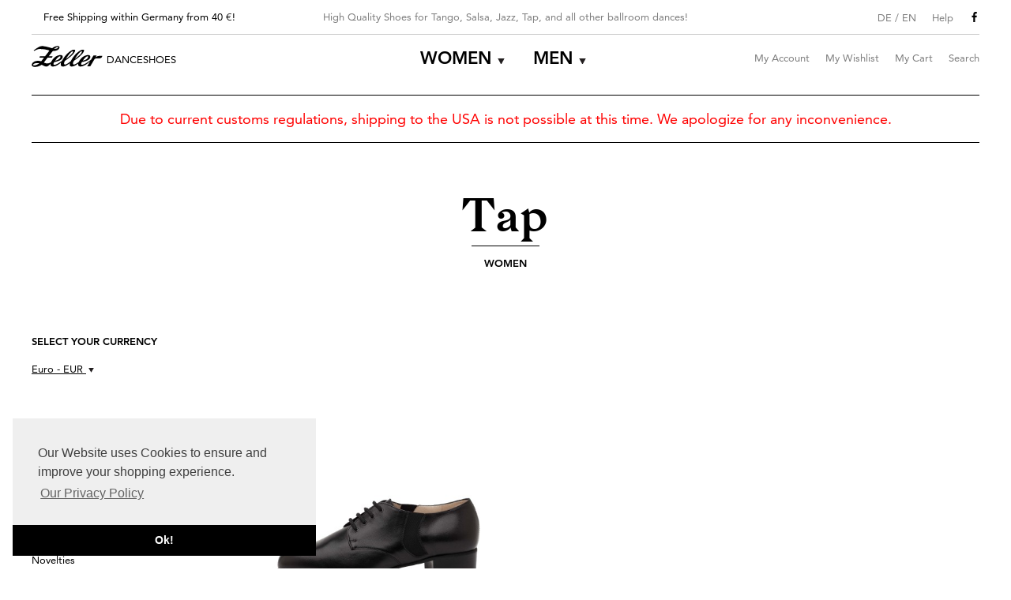

--- FILE ---
content_type: text/html; charset=UTF-8
request_url: https://www.danceshoes.com/women/tap.html
body_size: 7570
content:
<!DOCTYPE html>
<html xmlns="http://www.w3.org/1999/xhtml" xml:lang="en"
      lang="en" class="no-js">
<head>
<meta http-equiv="Content-Type" content="text/html; charset=utf-8" />
<title>www.danceshoes.com -  LaDuca Step Tanzschuh für Damen</title>
<meta name="viewport" content="width=device-width, initial-scale=1" >
<meta name="description" content="Der Steptanzschuh LaDuca Flexstar: solider Step Dance Schuh für Damen, flexibel wie ein Jazz Tanzschuh. Ein elastischer Gummizug auf beiden Seiten und ein Gummieinsatz in der Sohle erlauben eine Überstreckung des Fußes." />
<meta name="keywords" content="steptanzschuhe, stepptanzschuhe, step dance schuhe, stepschuhe, steppschuhe, schuhe steptanz, schuhe stepptanz" />
<meta name="robots" content="INDEX,FOLLOW" />
<link rel="icon" href="https://www.danceshoes.com/skin/frontend/zeller-tanzschuhe/responsive/favicon.ico" type="image/x-icon" />
<link rel="shortcut icon" href="https://www.danceshoes.com/skin/frontend/zeller-tanzschuhe/responsive/favicon.ico" type="image/x-icon" />
<!--[if lt IE 7]>
<script type="text/javascript">
//<![CDATA[
    var BLANK_URL = 'https://www.danceshoes.com/js/blank.html';
    var BLANK_IMG = 'https://www.danceshoes.com/js/spacer.gif';
//]]>
</script>
<![endif]-->
<link rel="stylesheet" type="text/css" href="https://www.danceshoes.com/media/css/7762887ee3c2bd603f899aaeb94f8f74-2-SSL-1768479387.css" />
<link rel="stylesheet" type="text/css" href="https://www.danceshoes.com/media/css/9d529d633d375dc335a521c7c347027c-2-SSL-1768479386.css" media="all" />
<script type="text/javascript" src="https://www.danceshoes.com/media/js/6ed9ade05cf00f39588e93ddb52b1f99-1768479387.js"></script>
<script type="text/javascript" src="https://www.danceshoes.com/media/js/58ff63370d18a4f2193a5514e5b4604d-1768479386.js"></script>
<link rel="canonical" href="https://www.danceshoes.com/women/tap.html" />
<!--[if lt IE 7]>
<script type="text/javascript" src="https://www.danceshoes.com/media/js/c2805e9d05aca9bc0e6888f17193317d-1768479385.js"></script>
<script type="text/javascript" src="https://www.danceshoes.com/media/js/bb1a24e5ca5293f10f4bfb53e5738328-1768479386.js"></script>
<![endif]-->

<script type="text/javascript">
    //<![CDATA[
    Mage.Cookies.path = '/';
    Mage.Cookies.domain = '.danceshoes.com';
    Mage.Cookies.secure = false;
    //]]>
</script>

<script type="text/javascript">
//<![CDATA[
optionalZipCountries = ["IE","PA","HK","MO"];
//]]>
</script>
            <!-- BEGIN GOOGLE ANALYTICS CODE -->
        <script type="text/javascript">
        //<![CDATA[
            var _gaq = _gaq || [];
            
_gaq.push(['_setAccount', '"UA-12960313-2"']);
_gaq.push (['_gat._anonymizeIp']);
_gaq.push(['_trackPageview']);
            
            (function() {
                var ga = document.createElement('script'); ga.type = 'text/javascript'; ga.async = true;
                ga.src = ('https:' == document.location.protocol ? 'https://ssl' : 'http://www') + '.google-analytics.com/ga.js';
                var s = document.getElementsByTagName('script')[0]; s.parentNode.insertBefore(ga, s);
            })();

        //]]>
        </script>
        <!-- END GOOGLE ANALYTICS CODE -->
    
<script type="text/javascript">
//<![CDATA[
    var gaProperty = 'UA-12960313-2';
    var disableStr = 'ga-disable-' + gaProperty;
    if (document.cookie.indexOf(disableStr + '=true') > -1) {
        window[disableStr] = true;
    }
    function gaOptout() {
        document.cookie = disableStr + '=true; expires=Mon, 21 Jan 2126 10:33:58 UTC; path=/';
        window[disableStr] = true;
    }
//]]>
</script>
    	<script async src="https://www.googletagmanager.com/gtag/js?id=AW-1038462294"></script>
	<script>
        window.dataLayer = window.dataLayer || [];
        function gtag() {dataLayer.push(arguments);}
        gtag('js', new Date());

        gtag('config', 'AW-1038462294');
	</script>
<link rel="apple-touch-icon-precomposed" sizes="57x57" href="https://www.danceshoes.com/skin/frontend/zeller-tanzschuhe/responsive/icons/apple-touch-icon-57x57.png">
<link rel="apple-touch-icon-precomposed" sizes="60x60" href="https://www.danceshoes.com/skin/frontend/zeller-tanzschuhe/responsive/icons/apple-touch-icon-60x60.png">
<link rel="apple-touch-icon-precomposed" sizes="72x72" href="https://www.danceshoes.com/skin/frontend/zeller-tanzschuhe/responsive/icons/apple-touch-icon-72x72.png">
<link rel="apple-touch-icon-precomposed" sizes="76x76" href="https://www.danceshoes.com/skin/frontend/zeller-tanzschuhe/responsive/icons/apple-touch-icon-76x76.png">
<link rel="apple-touch-icon-precomposed" sizes="114x114" href="https://www.danceshoes.com/skin/frontend/zeller-tanzschuhe/responsive/icons/apple-touch-icon-114x114.png">
<link rel="apple-touch-icon-precomposed" sizes="120x120" href="https://www.danceshoes.com/skin/frontend/zeller-tanzschuhe/responsive/icons/apple-touch-icon-120x120.png">
<link rel="apple-touch-icon-precomposed" sizes="144x144" href="https://www.danceshoes.com/skin/frontend/zeller-tanzschuhe/responsive/icons/apple-touch-icon-144x144.png">
<link rel="apple-touch-icon-precomposed" sizes="152x152" href="https://www.danceshoes.com/skin/frontend/zeller-tanzschuhe/responsive/icons/apple-touch-icon-152x152.png">
<link rel="icon" type="image/png" href="https://www.danceshoes.com/skin/frontend/zeller-tanzschuhe/responsive/icons/favicon-16x16.png" sizes="16x16">
<link rel="icon" type="image/png" href="https://www.danceshoes.com/skin/frontend/zeller-tanzschuhe/responsive/icons/favicon-32x32.png" sizes="32x32">
<link rel="icon" type="image/png" href="https://www.danceshoes.com/skin/frontend/zeller-tanzschuhe/responsive/icons/favicon-96x96.png" sizes="96x96">
<link rel="icon" type="image/png" href="https://www.danceshoes.com/skin/frontend/zeller-tanzschuhe/responsive/icons/favicon-128x128.png" sizes="128x128">
<link rel="icon" type="image/png" href="https://www.danceshoes.com/skin/frontend/zeller-tanzschuhe/responsive/icons/favicon-196x196.png" sizes="196x196">
<meta name="application-name" content="Zeller Tanzschuhe"/>
<meta name="msapplication-TileColor" content="#000000">
<meta name="msapplication-square70x70logo" content="https://www.danceshoes.com/skin/frontend/zeller-tanzschuhe/responsive/icons/mstile-70x70.png">
<meta name="msapplication-TileImage" content="https://www.danceshoes.com/skin/frontend/zeller-tanzschuhe/responsive/icons/mstile-144x144.png">
<meta name="msapplication-square150x150logo" content="https://www.danceshoes.com/skin/frontend/zeller-tanzschuhe/responsive/icons/mstile-150x150.png">
<meta name="msapplication-wide310x150logo" content="https://www.danceshoes.com/skin/frontend/zeller-tanzschuhe/responsive/icons/mstile-310x150.png">
<meta name="msapplication-square310x310logo" content="https://www.danceshoes.com/skin/frontend/zeller-tanzschuhe/responsive/icons/mstile-310x310.png">
<link rel="mask-icon" href="https://www.danceshoes.com/skin/frontend/zeller-tanzschuhe/responsive/icons/tabbar-icon.svg" color="#000">
<script type="text/javascript">//<![CDATA[
        var Translator = new Translate([]);
        //]]></script><!--fa803c1914e039b53db6b3128aa4c124-->

<style type="text/css">
.price-label { display:none; }
</style>
<link rel="stylesheet" type="text/css" href="https://cdn.jsdelivr.net/npm/cookieconsent@3/build/cookieconsent.min.css" />
</head>
<body class=" catalog-category-view categorypath-women-tap-html category-tap">
<svg style="position: absolute; width: 0; height: 0;" width="0" height="0" version="1.1"
	 xmlns="http://www.w3.org/2000/svg" xmlns:xlink="http://www.w3.org/1999/xlink">
	<defs>
		<symbol id="svgicon-facebook" viewBox="978 542 8 15" version="1.1">
			    <path d="M985.489998,543.093736 C985.279061,543.062486 984.552497,542.999986 983.708746,542.999986 C981.943119,542.999986 980.73218,544.078112 980.73218,546.054677 L980.73218,547.757804 L978.73999,547.757804 L978.73999,550.070307 L980.73218,550.070307 L980.73218,556.000001 L983.122808,556.000001 L983.122808,550.070307 L985.107185,550.070307 L985.411873,547.757804 L983.122808,547.757804 L983.122808,546.28124 C983.122808,545.617176 983.302496,545.156238 984.263434,545.156238 L985.489998,545.156238 L985.489998,543.093736 Z" stroke="none" fill="#000000" fill-rule="evenodd"></path>
		</symbol>
	</defs>
</svg>
<div class="wrapper">
        <noscript>
        <div class="global-site-notice noscript">
            <div class="notice-inner">
                <p>
                    <strong>JavaScript seems to be disabled in your browser.</strong><br />
                    You must have JavaScript enabled in your browser to utilize the functionality of this website.                </p>
            </div>
        </div>
    </noscript>
    <div class="page">
        
<div class="header-container" id="header">

	<div class="header-container__topinfo topinfo" id="headerTopinfo">
		<div class="topinfo__teaser" style="position:absolute;">Free Shipping within Germany from 40 &euro;!</div>
		<div class="topinfo__text">High Quality Shoes for Tango, Salsa, Jazz, Tap, and all other ballroom dances!</div>
		<nav class="topinfo__menu">
			<ul class="topinfo__menulist">
				<li class="topinfo__language">
					
	<div class="language-select">
								<a href="https://www.tanzschuhe.de/women/tap.html?___store=deutsch&amp;___from_store=english">DE</a>
					/			<a href="https://www.danceshoes.com/women/tap.html?___store=english&amp;___from_store=english">EN</a>
			</div>

				</li>
				<li class="topinfo__help">
                    <div>Help</div>
<div class="topmenu-layer topmenu-layer--help">
    <div class="topmenu-layer__intro">
		Do you have questions?<br>
        Call or email us!<br>
		Wir sprechen deutsch<br>
        Nous parlons français<br>
    </div>
    <ul class="topmenu-layer__links topmenu-layer__links--nowrap">
        <li><a href="tel:+493061623399">+49 (0) 30 61623399</a></li>
        <li><a href="mailto:info@tanzschuhe.de">info@tanzschuhe.de</a></li>
    </ul>
</div>
				</li>
				<li class="topinfo__social"><a href="https://www.facebook.com/zellertanzschuhe/" target="_blank"><svg class="svgicon svgicon--facebook"><use xlink:href="#svgicon-facebook"></use></svg></a></li>
			</ul>
		</nav>
	</div>

	<div class="header-container__header">

		<div class="header-container__logo">
			<a href="https://www.danceshoes.com/" title="Zeller Danceshoes" class="header-container__logourl"><img src="https://www.danceshoes.com/skin/frontend/zeller-tanzschuhe/responsive/images/logo.svg" alt="Zeller Danceshoes" class="header-container__logoimg"><span class="header-container__logotxt">Danceshoes</span></a>
		</div>
		<div class="header-container__topmenu">
			<div class="nav-container">
    <ul id="nav" class="topnav">
        <li class="topnav__item topnav__item--level0"><a href="https://www.danceshoes.com/women.html" class="topnav__link topnav__link--level0 has-children">Women</a><div class="topnav__submenu"><div class="topnav__layer-close"><button class="button button--plain">X</button></div><ul class="topnav__list topnav__list--level0" data-parent="Women"><li class="topnav__item topnav__item--level1 view-all"><a class="topnav__link topnav__link--level1" href="https://www.danceshoes.com/women.html">View all Women shoes</a></li><li class="topnav__item topnav__item--level1"><a href="https://www.danceshoes.com/women/novelties.html" class="topnav__link topnav__link--level1 ">Novelties</a><div class="topnav__submenu"></div></li><li class="topnav__item topnav__item--level1"><a href="https://www.danceshoes.com/women/women-dance-sneaker-suny.html" class="topnav__link topnav__link--level1 ">Dance Sneaker SUNY</a><div class="topnav__submenu"></div></li><li class="topnav__item topnav__item--level1"><a href="https://www.danceshoes.com/women/sandals.html" class="topnav__link topnav__link--level1 ">Sandals</a><div class="topnav__submenu"></div></li><li class="topnav__item topnav__item--level1"><a href="https://www.danceshoes.com/women/pumps.html" class="topnav__link topnav__link--level1 ">Pumps</a><div class="topnav__submenu"></div></li><li class="topnav__item topnav__item--level1"><a href="https://www.danceshoes.com/women/comfort.html" class="topnav__link topnav__link--level1 has-children">Comfort</a><div class="topnav__submenu"><div class="topnav__layer-close"><button class="button button--plain">X</button></div><ul class="topnav__list topnav__list--level1" data-parent="Comfort"><li class="topnav__item topnav__item--level2 view-all"><a class="topnav__link topnav__link--level2" href="https://www.danceshoes.com/women/comfort.html">View all Comfort shoes</a></li><li class="topnav__item topnav__item--level2"><a href="https://www.danceshoes.com/women/comfort/schuhe-fuer-einlagen.html" class="topnav__link topnav__link--level2 ">Schuhe für Einlagen</a><div class="topnav__submenu"></div></li></ul></div></li><li class="topnav__item topnav__item--level1"><a href="https://www.danceshoes.com/women/satin.html" class="topnav__link topnav__link--level1 ">Satin: Pumps, Sandals</a><div class="topnav__submenu"></div></li><li class="topnav__item topnav__item--level1"><a href="https://www.danceshoes.com/women/salsa.html" class="topnav__link topnav__link--level1 ">Salsa</a><div class="topnav__submenu"></div></li><li class="topnav__item topnav__item--level1"><a href="https://www.danceshoes.com/women/tango.html" class="topnav__link topnav__link--level1 ">Tango</a><div class="topnav__submenu"></div></li><li class="topnav__item topnav__item--level1"><a href="https://www.danceshoes.com/women/tango-street.html" class="topnav__link topnav__link--level1 ">Tango Street</a><div class="topnav__submenu"></div></li><li class="topnav__item topnav__item--level1"><a href="https://www.danceshoes.com/women/swing.html" class="topnav__link topnav__link--level1 ">Swing</a><div class="topnav__submenu"></div></li><li class="topnav__item topnav__item--level1"><a href="https://www.danceshoes.com/women/bridal-shoes.html" class="topnav__link topnav__link--level1 ">Bridal Shoes</a><div class="topnav__submenu"></div></li><li class="topnav__item topnav__item--level1"><a href="https://www.danceshoes.com/women/jazz.html" class="topnav__link topnav__link--level1 ">Jazz</a><div class="topnav__submenu"></div></li><li class="topnav__item topnav__item--level1"><a href="https://www.danceshoes.com/women/tap.html" class="topnav__link topnav__link--level1 ">Tap</a><div class="topnav__submenu"></div></li><li class="topnav__item topnav__item--level1"><a href="https://www.danceshoes.com/women/line-dance.html" class="topnav__link topnav__link--level1 ">Line Dance + West Coast Swing</a><div class="topnav__submenu"></div></li><li class="topnav__item topnav__item--level1"><a href="https://www.danceshoes.com/women/organ-shoes.html" class="topnav__link topnav__link--level1 ">Organ shoes</a><div class="topnav__submenu"></div></li><li class="topnav__item topnav__item--level1"><a href="https://www.danceshoes.com/women/sale.html" class="topnav__link topnav__link--level1 has-children">Sale %</a><div class="topnav__submenu"><div class="topnav__layer-close"><button class="button button--plain">X</button></div><ul class="topnav__list topnav__list--level1" data-parent="Sale %"><li class="topnav__item topnav__item--level2 view-all"><a class="topnav__link topnav__link--level2" href="https://www.danceshoes.com/women/sale.html">View all Sale % shoes</a></li><li class="topnav__item topnav__item--level2"><a href="https://www.danceshoes.com/women/sale/gr-2-5.html" class="topnav__link topnav__link--level2 ">Gr. 2,5</a><div class="topnav__submenu"></div></li><li class="topnav__item topnav__item--level2"><a href="https://www.danceshoes.com/women/sale/gr-3.html" class="topnav__link topnav__link--level2 ">Gr. 3</a><div class="topnav__submenu"></div></li><li class="topnav__item topnav__item--level2"><a href="https://www.danceshoes.com/women/sale/gr-3-5.html" class="topnav__link topnav__link--level2 ">Gr. 3,5</a><div class="topnav__submenu"></div></li><li class="topnav__item topnav__item--level2"><a href="https://www.danceshoes.com/women/sale/gr-4.html" class="topnav__link topnav__link--level2 ">Gr. 4</a><div class="topnav__submenu"></div></li><li class="topnav__item topnav__item--level2"><a href="https://www.danceshoes.com/women/sale/gr-4-5.html" class="topnav__link topnav__link--level2 ">Gr. 4,5</a><div class="topnav__submenu"></div></li><li class="topnav__item topnav__item--level2"><a href="https://www.danceshoes.com/women/sale/gr-5.html" class="topnav__link topnav__link--level2 ">Gr. 5</a><div class="topnav__submenu"></div></li><li class="topnav__item topnav__item--level2"><a href="https://www.danceshoes.com/women/sale/gr-5-5.html" class="topnav__link topnav__link--level2 ">Gr. 5,5</a><div class="topnav__submenu"></div></li><li class="topnav__item topnav__item--level2"><a href="https://www.danceshoes.com/women/sale/gr-6.html" class="topnav__link topnav__link--level2 ">Gr. 6</a><div class="topnav__submenu"></div></li><li class="topnav__item topnav__item--level2"><a href="https://www.danceshoes.com/women/sale/gr-6-5.html" class="topnav__link topnav__link--level2 ">Gr. 6,5</a><div class="topnav__submenu"></div></li><li class="topnav__item topnav__item--level2"><a href="https://www.danceshoes.com/women/sale/gr-7.html" class="topnav__link topnav__link--level2 ">Gr. 7</a><div class="topnav__submenu"></div></li><li class="topnav__item topnav__item--level2"><a href="https://www.danceshoes.com/women/sale/gr-7-5.html" class="topnav__link topnav__link--level2 ">Gr. 7,5</a><div class="topnav__submenu"></div></li><li class="topnav__item topnav__item--level2"><a href="https://www.danceshoes.com/women/sale/gr-8.html" class="topnav__link topnav__link--level2 ">Gr. 8</a><div class="topnav__submenu"></div></li><li class="topnav__item topnav__item--level2"><a href="https://www.danceshoes.com/women/sale/gr-8-5.html" class="topnav__link topnav__link--level2 ">Gr. 8,5</a><div class="topnav__submenu"></div></li><li class="topnav__item topnav__item--level2"><a href="https://www.danceshoes.com/women/sale/gr-9.html" class="topnav__link topnav__link--level2 ">Gr. 9</a><div class="topnav__submenu"></div></li></ul></div></li><li class="topnav__item topnav__item--level1"><a href="https://www.danceshoes.com/women/accessories.html" class="topnav__link topnav__link--level1 ">Accessories</a><div class="topnav__submenu"></div></li></ul></div></li><li class="topnav__item topnav__item--level0"><a href="https://www.danceshoes.com/men.html" class="topnav__link topnav__link--level0 has-children">Men</a><div class="topnav__submenu"><div class="topnav__layer-close"><button class="button button--plain">X</button></div><ul class="topnav__list topnav__list--level0" data-parent="Men"><li class="topnav__item topnav__item--level1 view-all"><a class="topnav__link topnav__link--level1" href="https://www.danceshoes.com/men.html">View all Men shoes</a></li><li class="topnav__item topnav__item--level1"><a href="https://www.danceshoes.com/men/novelties.html" class="topnav__link topnav__link--level1 ">Novelties</a><div class="topnav__submenu"></div></li><li class="topnav__item topnav__item--level1"><a href="https://www.danceshoes.com/men/men-dance-sneaker-suny.html" class="topnav__link topnav__link--level1 ">Dance Sneaker SUNY</a><div class="topnav__submenu"></div></li><li class="topnav__item topnav__item--level1"><a href="https://www.danceshoes.com/men/leather.html" class="topnav__link topnav__link--level1 ">Leather</a><div class="topnav__submenu"></div></li><li class="topnav__item topnav__item--level1"><a href="https://www.danceshoes.com/men/patent.html" class="topnav__link topnav__link--level1 ">Gents patent</a><div class="topnav__submenu"></div></li><li class="topnav__item topnav__item--level1"><a href="https://www.danceshoes.com/men/tango.html" class="topnav__link topnav__link--level1 ">Tango</a><div class="topnav__submenu"></div></li><li class="topnav__item topnav__item--level1"><a href="https://www.danceshoes.com/men/swing.html" class="topnav__link topnav__link--level1 ">Swing</a><div class="topnav__submenu"></div></li><li class="topnav__item topnav__item--level1"><a href="https://www.danceshoes.com/men/extraweit.html" class="topnav__link topnav__link--level1 ">Extra Wide</a><div class="topnav__submenu"></div></li><li class="topnav__item topnav__item--level1"><a href="https://www.danceshoes.com/men/organ-shoes.html" class="topnav__link topnav__link--level1 ">Organ shoes</a><div class="topnav__submenu"></div></li><li class="topnav__item topnav__item--level1"><a href="https://www.danceshoes.com/men/sale.html" class="topnav__link topnav__link--level1 ">Sale %</a><div class="topnav__submenu"></div></li><li class="topnav__item topnav__item--level1"><a href="https://www.danceshoes.com/men/accessories.html" class="topnav__link topnav__link--level1 ">Accessories</a><div class="topnav__submenu"></div></li></ul></div></li>    </ul>
</div>
		</div>
		<div class="header-container__toplinks">
			<button class="header-container__toplinks-btn" id="toplinksBtn"><span class="icon-tz-menu"></span></button>
<div class="toplinks" id="toplinks">
    <div class="toplinks__layer-close" id="toplinksLayerClose"><button class="button button--plain">X</button></div>
    <ul class="links toplinks__list" data-label="Menu">
        <li class="toplinks__item toplinks__item--language">
            
	<div class="language-select">
								<a href="https://www.tanzschuhe.de/women/tap.html?___store=deutsch&amp;___from_store=english">DE</a>
					/			<a href="https://www.danceshoes.com/women/tap.html?___store=english&amp;___from_store=english">EN</a>
			</div>

        </li>
                                    <li class="toplinks__item">
	<a href="https://www.danceshoes.com/customer/account/">My Account</a>
	<div class="topmenu-layer topmenu-layer--account">
		<div class="topmenu-layer__intro">
			<span class="icon-tz-heart-black"></span><br>
			Register and Login, save your wishes to make the most of your shopping		</div>
		<ul class="topmenu-layer__links">
            			<li><a href="https://www.danceshoes.com/customer/account/login/">Login</a></li>
			<li><a href="https://www.danceshoes.com/customer/account/create/">Register</a></li>
            		</ul>
	</div>
</li>
                                                <li class="toplinks__item" >
	<a href="https://www.danceshoes.com/wishlist/" title="My Wishlist"  rel="nofollow">My Wishlist</a>	<div class="topmenu-layer topmenu-layer--wishlist">
		<div class="topmenu-layer__productlist-intro">
			<span class="icon-tz-heart-black"></span><br>
			Your wishlist has no items yet		</div>
		<ul class="topmenu-layer__productlist-items">
					</ul>
		<ul class="topmenu-layer__links">
			<li>
				<a href="https://www.danceshoes.com/wishlist/">Wishlist <span class="button__icon-rarrow"></span></a>
			</li>
		</ul>
	</div>
</li>
                                                <li class="toplinks__item" >
	<a href="https://www.danceshoes.com/checkout/cart/" title="My Cart"  rel="nofollow">My Cart</a>	<div class="topmenu-layer topmenu-layer--cart">
		<div class="topmenu-layer__productlist-intro">
			<span class="icon-tz-heart-black"></span><br>
			Your cart has no items yet		</div>
		<ul class="topmenu-layer__productlist-items">
					</ul>
		<ul class="topmenu-layer__links">
			<li>
				<a href="https://www.danceshoes.com/checkout/cart/">Checkout <span class="button__icon-rarrow"></span></a>
			</li>
		</ul>
	</div>
</li>
                                                <li class="toplinks__item toplinks__item--search">
	<a href="#" class="toplinks__searchlabel js-searchopen">Search</a>
	<div class="topmenu-layer topmenu-layer--search">
		<form id="search_mini_form" class="header-searchform" action="https://www.danceshoes.com/catalogsearch/result/" method="get">
    <div class="form-search">
        <label for="search">Search:</label>
        <input id="search" type="text" name="q" value="" class="input-text input-text--underscore" maxlength="128" />
        <button type="submit" title="Search" class="button button--plain header-searchform__btn"><span class="icon-tz-search"></span></button>
    </div>
</form>
	</div>
</li>
                                                <li class="toplinks__item toplinks__item--help">
    <div class="toplinks__help__intro">
        Do you have questions? Call or email us!<br>
        Wir sprechen deutsch<br>
        Nous parlons français<br>
    </div>
    <ul class="toplinks__help__list">
        <li><a href="tel:+493061623399">+49 (0) 30 61623399</a></li>
        <li><a href="mailto:info@tanzschuhe.de">info@tanzschuhe.de</a></li>
    </ul>
</li>
                        </ul>
</div>
					</div>

	</div>

</div>
<div class="header-announcement"><p align="center"><span style="font-size: large; color: #ff0000;">Due to current customs regulations, shipping to the USA is not possible at this time. We apologize for any inconvenience.</span></p></div>        <div class="main-container col2-left-layout">

                        <div class="col2-left-layout__pre-main"><div class="catview-header">
        <div class="catview-header__main">
            <h1 class="catview-header__headline">
            Tap        </h1>
        <div class="catview-header__subheadline">Women</div>
        </div>
</div></div>            <div class="col2-left-layout__main">
                                

    <div class="category-products">
    <div class="category-filters-mobile">
        <script type="text/javascript">
    //<![CDATA[
    var mobileCatalogFilters = {
        pageWrapperSelector: '.wrapper',
        filterTitleSelector: '.filter-nav__title',
        filterContentSelector: '.filter-nav__group',
        activeFiltersClass: 'filter-active',
        openedFiltersClass: 'filter-opened',
        touchClass: 'is-touch',
        eventsAdded: false,

        showFilters: function() {
            document.querySelector(this.pageWrapperSelector).classList.add(this.activeFiltersClass);

            if (document.documentElement.classList.contains(this.touchClass) && !this.eventsAdded) {
                this.addToggleFunctionality();
            }
        },

        hideFilters: function() {
            document.querySelector(this.pageWrapperSelector).classList.remove(this.activeFiltersClass);
        },

        addToggleFunctionality: function() {
            var titlesArray = document.querySelectorAll(this.filterTitleSelector),
                self = this;

            titlesArray.forEach(function(elem) {
                elem.addEventListener("click", function() {
                    elem.classList.toggle(self.openedFiltersClass);
                });
            });

            this.eventsAdded = true;
        }
    };
    //]]>
</script>

<button class="button button--double-line" onclick="mobileCatalogFilters.showFilters()">
    Show filters</button>

<div class="filter-mobile-top-content">
    <strong class="filter-title-mobile">Filters</strong>
    <strong class="close-mobile-filters" onclick="mobileCatalogFilters.hideFilters()">×</strong>
</div>    </div>
    <div class="category-products__toolbar">
    <div class="pager">
        
    
    
    
    
    
                    </div>
</div>
        
    
                <ul class="category-products__grid">
                    <li class="category-products__item">
                <a href="https://www.danceshoes.com/women/tap/laduca-flex-star.html" title="LaDuca_Flexstar_1" class="category-products__product-image"><img
                            src="https://www.danceshoes.com/media/catalog/product/cache/2/small_image/400x/9df78eab33525d08d6e5fb8d27136e95/l/a/laduca_flexstar_1.jpg"
                            data-original="https://www.danceshoes.com/media/catalog/product/cache/2/small_image/400x/9df78eab33525d08d6e5fb8d27136e95/l/a/laduca_flexstar_1.jpg"
                            data-secondary="https://www.danceshoes.com/media/catalog/product/cache/2/secondary/400x/9df78eab33525d08d6e5fb8d27136e95/l/a/laduca_flexstar_4.jpg"
                            width="400" height="400" alt="LaDuca_Flexstar_1" /></a>
                <h2 class="category-products__product-name"><a href="https://www.danceshoes.com/women/tap/laduca-flex-star.html" title="LaDuca Flex-Star 3 cm">LaDuca Flex-Star 3 cm</a></h2>
                                <div class="price-box">
                                                                <span class="regular-price" id="product-price-146">
                                            <span class="price">€154.00</span>                                    </span>
                        
        </div>                        <span class="tax-details">Incl. 19% Tax<span class="tax-separator">, </span><span class="shipping-cost-details">excl. <a href="https://www.danceshoes.com/lieferung">Shipping Cost</a></span></span>
                
                
                <div class="category-products__product-actions">
                                            <button type="button" title="Add to Cart" class="button btn-cart" onclick="setLocation('https://www.danceshoes.com/women/tap/laduca-flex-star.html')"><span><span>Add to Cart</span></span></button>
                                        <ul class="add-to-links">
                                                    <li><a href="https://www.danceshoes.com/wishlist/index/add/product/146/form_key/gZd7DM0Cm1r08dHN/" class="link-wishlist">Add to Wishlist</a></li>
                                                                            <li><span class="separator">|</span> <a href="https://www.danceshoes.com/catalog/product_compare/add/product/146/uenc/aHR0cHM6Ly93d3cuZGFuY2VzaG9lcy5jb20vd29tZW4vdGFwLmh0bWw,/form_key/gZd7DM0Cm1r08dHN/" class="link-compare">Add to Compare</a></li>
                                            </ul>
                </div>
            </li>
                </ul>

        <script type="text/javascript">decorateGeneric($$('ul.products-grid'), ['odd','even','first','last'])</script>
    
    <div class="toolbar-bottom">
        <div class="category-products__toolbar">
    <div class="pager">
        
    
    
    
    
    
                    </div>
</div>
    </div>
</div>
            </div>
            <div class="col2-left-layout__left sidebar">
    <div class="block block-layered-nav filter-nav">
        <div class="block__title">Select Your Currency</div>
        <div class="block-content">
            <ul id="currency-list" class="filter-nav__groups">
                                                                                                                                                                        <li class="filter-nav__title"><span>Euro - EUR</span> <span class="icon-tz-dropdown"></span></li>
                                                                                                                                                                                                                                                                                                                                                                                                                                                
                <li class="filter-nav__group filter-nav__group--currency">

                    <ol class="filter-nav__items">
                                                    <li class="filter-nav__item">
                                <a href="https://www.danceshoes.com/directory/currency/switch/currency/AUD/uenc/aHR0cHM6Ly93d3cuZGFuY2VzaG9lcy5jb20vd29tZW4vdGFwLmh0bWw,/"
                                    title="Select Your Currency">
                                                                            Australian Dollar - AUD
                                                                    </a>
                            </li>
                                                    <li class="filter-nav__item">
                                <a href="https://www.danceshoes.com/directory/currency/switch/currency/GBP/uenc/aHR0cHM6Ly93d3cuZGFuY2VzaG9lcy5jb20vd29tZW4vdGFwLmh0bWw,/"
                                    title="Select Your Currency">
                                                                            British Pound - GBP
                                                                    </a>
                            </li>
                                                    <li class="filter-nav__item">
                                <a href="https://www.danceshoes.com/directory/currency/switch/currency/DKK/uenc/aHR0cHM6Ly93d3cuZGFuY2VzaG9lcy5jb20vd29tZW4vdGFwLmh0bWw,/"
                                    title="Select Your Currency">
                                                                            Danish Krone - DKK
                                                                    </a>
                            </li>
                                                    <li class="filter-nav__item">
                                <a href="https://www.danceshoes.com/directory/currency/switch/currency/EUR/uenc/aHR0cHM6Ly93d3cuZGFuY2VzaG9lcy5jb20vd29tZW4vdGFwLmh0bWw,/"
                                    title="Select Your Currency">
                                                                    </a>
                            </li>
                                                    <li class="filter-nav__item">
                                <a href="https://www.danceshoes.com/directory/currency/switch/currency/ISK/uenc/aHR0cHM6Ly93d3cuZGFuY2VzaG9lcy5jb20vd29tZW4vdGFwLmh0bWw,/"
                                    title="Select Your Currency">
                                                                            Icelandic Króna - ISK
                                                                    </a>
                            </li>
                                                    <li class="filter-nav__item">
                                <a href="https://www.danceshoes.com/directory/currency/switch/currency/CAD/uenc/aHR0cHM6Ly93d3cuZGFuY2VzaG9lcy5jb20vd29tZW4vdGFwLmh0bWw,/"
                                    title="Select Your Currency">
                                                                            Canadian Dollar - CAD
                                                                    </a>
                            </li>
                                                    <li class="filter-nav__item">
                                <a href="https://www.danceshoes.com/directory/currency/switch/currency/NZD/uenc/aHR0cHM6Ly93d3cuZGFuY2VzaG9lcy5jb20vd29tZW4vdGFwLmh0bWw,/"
                                    title="Select Your Currency">
                                                                            New Zealand Dollar - NZD
                                                                    </a>
                            </li>
                                                    <li class="filter-nav__item">
                                <a href="https://www.danceshoes.com/directory/currency/switch/currency/NOK/uenc/aHR0cHM6Ly93d3cuZGFuY2VzaG9lcy5jb20vd29tZW4vdGFwLmh0bWw,/"
                                    title="Select Your Currency">
                                                                            Norwegian Krone - NOK
                                                                    </a>
                            </li>
                                                    <li class="filter-nav__item">
                                <a href="https://www.danceshoes.com/directory/currency/switch/currency/PLN/uenc/aHR0cHM6Ly93d3cuZGFuY2VzaG9lcy5jb20vd29tZW4vdGFwLmh0bWw,/"
                                    title="Select Your Currency">
                                                                            Polish Zloty - PLN
                                                                    </a>
                            </li>
                                                    <li class="filter-nav__item">
                                <a href="https://www.danceshoes.com/directory/currency/switch/currency/SEK/uenc/aHR0cHM6Ly93d3cuZGFuY2VzaG9lcy5jb20vd29tZW4vdGFwLmh0bWw,/"
                                    title="Select Your Currency">
                                                                            Swedish Krona - SEK
                                                                    </a>
                            </li>
                                                    <li class="filter-nav__item">
                                <a href="https://www.danceshoes.com/directory/currency/switch/currency/CHF/uenc/aHR0cHM6Ly93d3cuZGFuY2VzaG9lcy5jb20vd29tZW4vdGFwLmh0bWw,/"
                                    title="Select Your Currency">
                                                                            Swiss Franc - CHF
                                                                    </a>
                            </li>
                                                    <li class="filter-nav__item">
                                <a href="https://www.danceshoes.com/directory/currency/switch/currency/ZAR/uenc/aHR0cHM6Ly93d3cuZGFuY2VzaG9lcy5jb20vd29tZW4vdGFwLmh0bWw,/"
                                    title="Select Your Currency">
                                                                            South African Rand - ZAR
                                                                    </a>
                            </li>
                                                    <li class="filter-nav__item">
                                <a href="https://www.danceshoes.com/directory/currency/switch/currency/CZK/uenc/aHR0cHM6Ly93d3cuZGFuY2VzaG9lcy5jb20vd29tZW4vdGFwLmh0bWw,/"
                                    title="Select Your Currency">
                                                                            Czech Republic Koruna - CZK
                                                                    </a>
                            </li>
                                                    <li class="filter-nav__item">
                                <a href="https://www.danceshoes.com/directory/currency/switch/currency/TRY/uenc/aHR0cHM6Ly93d3cuZGFuY2VzaG9lcy5jb20vd29tZW4vdGFwLmh0bWw,/"
                                    title="Select Your Currency">
                                                                            Turkish Lira - TRY
                                                                    </a>
                            </li>
                                                    <li class="filter-nav__item">
                                <a href="https://www.danceshoes.com/directory/currency/switch/currency/USD/uenc/aHR0cHM6Ly93d3cuZGFuY2VzaG9lcy5jb20vd29tZW4vdGFwLmh0bWw,/"
                                    title="Select Your Currency">
                                                                            US Dollar - USD
                                                                    </a>
                            </li>
                                            </ol>

                </li>
            </ul>
            <script type="text/javascript">decorateDataList('currency-list')</script>
        </div>
    </div>
    <div class="block block-layered-nav filter-nav">

        <div class="block-content">
                                                    <div class="block__title">Filter by</div>
                                                                <ul id="narrow-by-list-price" class="filter-nav__groups">
                    <li class="filter-nav__title">Price                        <span class="icon-tz-dropdown"></span></li>
                    <li class="filter-nav__group filter-nav__group--price">
<ol class="filter-nav__items ">
    <li class="filter-nav__item">
                                    <a href="https://www.danceshoes.com/women/tap.html?price=150-"><span class="price">€150.00</span> and above</a>
            
        
            </li>
</ol>
</li>
                </ul>

                <script type="text/javascript">decorateDataList('narrow-by-list-price')</script>
                                                    <ul id="narrow-by-list-color" class="filter-nav__groups">
                    <li class="filter-nav__title">Color                        <span class="icon-tz-dropdown"></span></li>
                    <li class="filter-nav__group filter-nav__group--color">
<ol class="filter-nav__items filter-nav__items--color">
    <li class="filter-nav__item">
                                    <a class="filter-nav__color" title="black" href="https://www.danceshoes.com/women/tap.html?color=3">
                    <div class="filter-nav__color-label filter-nav__color-label--black">black</div>
                </a>
            
        
            </li>
</ol>
</li>
                </ul>

                <script type="text/javascript">decorateDataList('narrow-by-list-color')</script>
                                                    <ul id="narrow-by-list-heel height" class="filter-nav__groups">
                    <li class="filter-nav__title">Heel Height                        <span class="icon-tz-dropdown"></span></li>
                    <li class="filter-nav__group filter-nav__group--heel height">
<ol class="filter-nav__items ">
    <li class="filter-nav__item">
                                    <a href="https://www.danceshoes.com/women/tap.html?absatzhoehe=18">3 cm</a>
            
        
            </li>
</ol>
</li>
                </ul>

                <script type="text/javascript">decorateDataList('narrow-by-list-heel height')</script>
                                </div>
    </div>
<nav class="product-left-nav">
    <ul class="product-left-nav__list">
                    <li class="product-left-nav__item product-left-nav__item--level1"><a
                    href="https://www.danceshoes.com/women.html">Women</a></li>

            
                                    <li class="product-left-nav__item product-navigation-left__item--level2"><a
                            href="https://www.danceshoes.com/women/novelties.html">Novelties</a></li>
                                    <li class="product-left-nav__item product-navigation-left__item--level2"><a
                            href="https://www.danceshoes.com/women/women-dance-sneaker-suny.html">Dance Sneaker SUNY</a></li>
                                    <li class="product-left-nav__item product-navigation-left__item--level2"><a
                            href="https://www.danceshoes.com/women/sandals.html">Sandals</a></li>
                                    <li class="product-left-nav__item product-navigation-left__item--level2"><a
                            href="https://www.danceshoes.com/women/pumps.html">Pumps</a></li>
                                    <li class="product-left-nav__item product-navigation-left__item--level2"><a
                            href="https://www.danceshoes.com/women/comfort.html">Comfort</a></li>
                                    <li class="product-left-nav__item product-navigation-left__item--level2"><a
                            href="https://www.danceshoes.com/women/satin.html">Satin: Pumps, Sandals</a></li>
                                    <li class="product-left-nav__item product-navigation-left__item--level2"><a
                            href="https://www.danceshoes.com/women/salsa.html">Salsa</a></li>
                                    <li class="product-left-nav__item product-navigation-left__item--level2"><a
                            href="https://www.danceshoes.com/women/tango.html">Tango</a></li>
                                    <li class="product-left-nav__item product-navigation-left__item--level2"><a
                            href="https://www.danceshoes.com/women/tango-street.html">Tango Street</a></li>
                                    <li class="product-left-nav__item product-navigation-left__item--level2"><a
                            href="https://www.danceshoes.com/women/swing.html">Swing</a></li>
                                    <li class="product-left-nav__item product-navigation-left__item--level2"><a
                            href="https://www.danceshoes.com/women/bridal-shoes.html">Bridal Shoes</a></li>
                                    <li class="product-left-nav__item product-navigation-left__item--level2"><a
                            href="https://www.danceshoes.com/women/jazz.html">Jazz</a></li>
                                    <li class="product-left-nav__item product-navigation-left__item--level2"><a
                            href="https://www.danceshoes.com/women/tap.html">Tap</a></li>
                                    <li class="product-left-nav__item product-navigation-left__item--level2"><a
                            href="https://www.danceshoes.com/women/line-dance.html">Line Dance + West Coast Swing</a></li>
                                    <li class="product-left-nav__item product-navigation-left__item--level2"><a
                            href="https://www.danceshoes.com/women/organ-shoes.html">Organ shoes</a></li>
                                    <li class="product-left-nav__item product-navigation-left__item--level2"><a
                            href="https://www.danceshoes.com/women/sale.html">Sale %</a></li>
                                    <li class="product-left-nav__item product-navigation-left__item--level2"><a
                            href="https://www.danceshoes.com/women/accessories.html">Accessories</a></li>
                
            

                    <li class="product-left-nav__item product-left-nav__item--level1"><a
                    href="https://www.danceshoes.com/men.html">Men</a></li>

            

            </ul>
</nav>
</div>

        </div>
        <div class="footer-container">
	<section class="footer-newsletter"><h2 class="footer-container__headline">Newsletter</h2>
<div class="footer-newsletter__main">
	<div class="m-t-1">
		Get all updates and news<br>
		<a href="https://www.danceshoes.com/tanzschuhe/newsletter/" class="text-underline">Subscribe</a>
	</div>
	<div class="m-t-1">
		<a href="https://www.danceshoes.com/geschenk-gutschein.html/"><img src="https://www.danceshoes.com/skin/frontend/zeller-tanzschuhe/responsive/images/brief.svg" alt="Gift Vouchers"></a><br>
		<a href="https://www.danceshoes.com/geschenk-gutschein.html/" class="text-underline">Gift Vouchers</a>
	</div>
</div></section><section class="footer-address"><h2 class="footer-container__headline">Address</h2>
<div class="footer-newsletter__main">
<div class="m-t-1">Zeller Danceshoes<br /> Fidicinstra&szlig;e 16<br /> 10965 Berlin<br /> Germany</div>
<div class="m-t-1">Phone: +49 (0) 30 61 62 33 99<br /> Fax: +49 (0) 30 61 62 33 55</div>
<div class="m-t-1">Mail: info@danceshoes.com</div>
<div class="m-t-1"><a class="text-underline" href="https://www.danceshoes.com/media/documents/zeller-tanzschuhe.vcf">Save</a> identity card (vcf) for Outlook and address book</div>
</div></section><section class="footer-businesshours"><h2 class="footer-container__headline">Business Hours</h2>
<div class="footer-newsletter__main">
<div class="m-t-1">Mondays to Fridays:&nbsp;<br /> 11:00 am - 5:00 pm</div>
<div class="m-t-1">Saturdays:&nbsp;</div>
<div class="m-t-1">11.00 am - 2.00 pm</div>
<br />
<div class="m-t-1">Answering machine after business hours</div>
</div></section><section class="footer-links"><h2 class="footer-container__headline">Service</h2>
<div class="footer-newsletter__main">
	<ul>
		<li><a href="https://www.danceshoes.com/ueber-uns-versandkosten-agb-impressum/#agb" rel="nofollow">General terms and conditions</a></li>
		<li><a href="https://www.danceshoes.com/ueber-uns-versandkosten-agb-impressum/#widerruf" rel="nofollow">Revocation notice</a></li>
		<li><a href="https://www.danceshoes.com/ueber-uns-versandkosten-agb-impressum/#versand" rel="nofollow">Shipping</a></li>
		<li><a href="https://www.danceshoes.com/ueber-uns-versandkosten-agb-impressum/#ruecksendung" rel="nofollow">Return</a></li>
		<li><a href="https://www.danceshoes.com/ueber-uns-versandkosten-agb-impressum/#zahlung" rel="nofollow">Payment</a></li>
		<li><a href="https://www.danceshoes.com/ueber-uns-versandkosten-agb-impressum/#impressum" rel="nofollow">Imprint</a></li>
		<li><a href="https://www.danceshoes.com/ueber-uns-versandkosten-agb-impressum/#datenschutz" rel="nofollow">Protection of privacy</a></li>
	</ul>
</div></section><section class="footer-about"><h2 class="footer-container__headline">About</h2>
<div class="footer-newsletter__main">
	<div class="m-t-1">Zeller Danceshoes Online Shop.</div>
	<div class="m-t-1">We deliver worldwide.<br><a href="https://www.danceshoes.com/ueber-uns-versandkosten-agb-impressum/#versand" class="text-underline">more</a></div>
</div></section><section class="footer-paymentmethods"><div class="footer-paymentmethods__primary">
<a href="https://www.danceshoes.com/ueber-uns-versandkosten-agb-impressum/#zahlung">
    <ol class="list-paymentmethods">
        <li><svg class="payment-icon"><use xlink:href="https://www.danceshoes.com/skin/frontend/zeller-tanzschuhe/responsive/images/payment-icon-defs.svg#invoice-en"></use></svg></li>
        <li><svg class="payment-icon"><use xlink:href="https://www.danceshoes.com/skin/frontend/zeller-tanzschuhe/responsive/images/payment-icon-defs.svg#sepa-en"></use></svg></li>
        <li><svg class="payment-icon"><use xlink:href="https://www.danceshoes.com/skin/frontend/zeller-tanzschuhe/responsive/images/payment-icon-defs.svg#ec-en"></use></svg></li>
        <li><svg class="payment-icon"><use xlink:href="https://www.danceshoes.com/skin/frontend/zeller-tanzschuhe/responsive/images/payment-icon-defs.svg#amex"></use></svg></li>
        <li><svg class="payment-icon"><use xlink:href="https://www.danceshoes.com/skin/frontend/zeller-tanzschuhe/responsive/images/payment-icon-defs.svg#visa"></use></svg></li>
        <li><svg class="payment-icon"><use xlink:href="https://www.danceshoes.com/skin/frontend/zeller-tanzschuhe/responsive/images/payment-icon-defs.svg#mastercard"></use></svg></li>
        <li><svg class="payment-icon"><use xlink:href="https://www.danceshoes.com/skin/frontend/zeller-tanzschuhe/responsive/images/payment-icon-defs.svg#paypal"></use></svg></li>
    </ol>
</a>
</div>
<div class="footer-paymentmethods__secondary">
</div></section></div>
                

<!-- Nomad73Gtag -->

<script>
    var disableStr = 'ga-disable-G-P2P7JL3YF7';
    if (document.cookie.indexOf(disableStr + '=true') > -1) {
        window[disableStr] = true;
    }

    function gaOptout() {
        document.cookie = disableStr + '=true; expires=Thu, 31 Dec 2099 23:59:59 UTC; path=/';
        window[disableStr] = true;
        alert('Das Tracking durch Google Analytics wurde in Ihrem Browser für diese Website deaktiviert.');
    }
</script>


<!-- Global site tag (gtag.js) - Google Analytics -->
<script async src="https://www.googletagmanager.com/gtag/js?id=G-P2P7JL3YF7"></script>
<script>
    window.dataLayer = window.dataLayer || [];
    function gtag(){dataLayer.push(arguments);}
    gtag('js', new Date());

    gtag('config', 'G-P2P7JL3YF7', { 'anonymize_ip': true, 'link_attribution': true });
    gtag('config', 'UA-12960313-1', { 'anonymize_ip': true, 'link_attribution': true }); 
    
    
		
</script>
<script>svg4everybody();</script>    </div>
</div>
<!--fa803c1914e039b53db6b3128aa4c124-->

<script src="https://cdn.jsdelivr.net/npm/cookieconsent@3/build/cookieconsent.min.js" data-cfasync="false"></script>
<script>
window.cookieconsent.initialise({
  "palette": {
    "popup": {
      "background": "#efefef",
      "text": "#404040"
    },
    "button": {
      "background": "#000000"
    }
  },
  "theme": "edgeless",
  "position": "bottom-left",
  "content": {
    "message": "Our Website uses Cookies to ensure and improve your shopping experience.",
    "dismiss": "Ok!",
    "link": "Our Privacy Policy",
    "href": "/ueber-uns-versandkosten-agb-impressum/#datenschutz"
  }
});
</script>
</body>
</html>


--- FILE ---
content_type: text/css
request_url: https://www.danceshoes.com/media/css/9d529d633d375dc335a521c7c347027c-2-SSL-1768479386.css
body_size: 20930
content:

@font-face{font-family:"Avenir LT";src:url("https://www.danceshoes.com/skin/frontend/zeller-tanzschuhe/responsive/fonts/1475520/57bf7902-79ee-4b31-a327-1bbf59a3d155.eot?#iefix");src:url("https://www.danceshoes.com/skin/frontend/zeller-tanzschuhe/responsive/fonts/1475520/57bf7902-79ee-4b31-a327-1bbf59a3d155.eot?#iefix") format("eot"),url("https://www.danceshoes.com/skin/frontend/zeller-tanzschuhe/responsive/fonts/1475520/b290e775-e0f9-4980-914b-a4c32a5e3e36.woff2") format("woff2"),url("https://www.danceshoes.com/skin/frontend/zeller-tanzschuhe/responsive/fonts/1475520/4b978f72-bb48-46c3-909a-2a8cd2f8819c.woff") format("woff"),url("https://www.danceshoes.com/skin/frontend/zeller-tanzschuhe/responsive/fonts/1475520/9bdf0737-f98c-477a-9365-ffc41b9d1285.ttf") format("truetype");font-weight:normal;font-style:normal}@font-face{font-family:"Avenir LT";src:url("https://www.danceshoes.com/skin/frontend/zeller-tanzschuhe/responsive/fonts/1475544/6af9989e-235b-4c75-8c08-a83bdaef3f66.eot?#iefix");src:url("https://www.danceshoes.com/skin/frontend/zeller-tanzschuhe/responsive/fonts/1475544/6af9989e-235b-4c75-8c08-a83bdaef3f66.eot?#iefix") format("eot"),url("https://www.danceshoes.com/skin/frontend/zeller-tanzschuhe/responsive/fonts/1475544/d513e15e-8f35-4129-ad05-481815e52625.woff2") format("woff2"),url("https://www.danceshoes.com/skin/frontend/zeller-tanzschuhe/responsive/fonts/1475544/61bd362e-7162-46bd-b67e-28f366c4afbe.woff") format("woff"),url("https://www.danceshoes.com/skin/frontend/zeller-tanzschuhe/responsive/fonts/1475544/ccd17c6b-e7ed-4b73-b0d2-76712a4ef46b.ttf") format("truetype");font-weight:bold;font-style:normal}@font-face{font-family:"Bagnard";src:url("https://www.danceshoes.com/skin/frontend/zeller-tanzschuhe/responsive/fonts/bagnard/bagnard-webfont.eot");src:url("https://www.danceshoes.com/skin/frontend/zeller-tanzschuhe/responsive/fonts/bagnard/bagnard-webfont.eot?#iefix") format("embedded-opentype"),url("https://www.danceshoes.com/skin/frontend/zeller-tanzschuhe/responsive/fonts/bagnard/bagnard-webfont.woff2") format("woff2"),url("https://www.danceshoes.com/skin/frontend/zeller-tanzschuhe/responsive/fonts/bagnard/bagnard-webfont.woff") format("woff"),url("https://www.danceshoes.com/skin/frontend/zeller-tanzschuhe/responsive/fonts/bagnard/bagnard-webfont.ttf") format("truetype");font-weight:normal;font-style:normal}html{font-family:sans-serif;-ms-text-size-adjust:100%;-webkit-text-size-adjust:100%}body{margin:0}article,aside,details,figcaption,figure,footer,header,main,menu,nav,section,summary{display:block}audio,canvas,progress,video{display:inline-block}audio:not([controls]){display:none;height:0}progress{vertical-align:baseline}template,[hidden]{display:none}a{background-color:rgba(0,0,0,0)}a:active,a:hover{outline-width:0}abbr[title]{border-bottom:none;text-decoration:underline;-webkit-text-decoration:underline dotted;text-decoration:underline dotted}b,strong{font-weight:inherit}b,strong{font-weight:bolder}dfn{font-style:italic}h1{font-size:2em;margin:.67em 0}mark{background-color:#ff0;color:#000}small{font-size:80%}sub,sup{font-size:75%;line-height:0;position:relative;vertical-align:baseline}sub{bottom:-0.25em}sup{top:-0.5em}img{border-style:none}svg:not(:root){overflow:hidden}code,kbd,pre,samp{font-family:monospace,monospace;font-size:1em}figure{margin:1em
40px}hr{box-sizing:content-box;height:0;overflow:visible}button,input,select,textarea{font:inherit}optgroup{font-weight:bold}button,input,select{overflow:visible}button,input,select,textarea{margin:0}button,select{text-transform:none}button,[type=button],[type=reset],[type=submit]{cursor:pointer}[disabled]{cursor:default}button,html [type=button],[type=reset],[type=submit]{-webkit-appearance:button}button::-moz-focus-inner,input::-moz-focus-inner{border:0;padding:0}button:-moz-focusring,input:-moz-focusring{outline:1px
dotted ButtonText}fieldset{border:1px
solid silver;margin:0
2px;padding:.35em .625em .75em}legend{box-sizing:border-box;color:inherit;display:table;max-width:100%;padding:0;white-space:normal}textarea{overflow:auto}[type=checkbox],[type=radio]{box-sizing:border-box;padding:0}[type=number]::-webkit-inner-spin-button,[type=number]::-webkit-outer-spin-button{height:auto}[type=search]{-webkit-appearance:textfield}[type=search]::-webkit-search-cancel-button,[type=search]::-webkit-search-decoration{-webkit-appearance:none}@media
print{*,*::before,*::after,*::first-letter,*::first-line {text-shadow:none !important;box-shadow:none !important}a,a:visited{text-decoration:underline}abbr[title]::after{content:" (" attr(title) ")"}pre,blockquote{border:1px
solid #999;page-break-inside:avoid}thead{display:table-header-group}tr,img{page-break-inside:avoid}p,h2,h3{orphans:3;widows:3}h2,h3{page-break-after:avoid}.navbar{display:none}.btn>.caret,.dropup>.btn>.caret{border-top-color:#000 !important}.tag{border:1px
solid #000}.table{border-collapse:collapse !important}.table td,.table
th{background-color:#fff !important}.table-bordered th,.table-bordered
td{border:1px
solid #ddd !important}}html{box-sizing:border-box}*,*::before,*::after{box-sizing:inherit}html{font-size:16px;-ms-overflow-style:scrollbar;-webkit-tap-highlight-color:rgba(0,0,0,0)}body{font-family:"Avenir LT",-apple-system,BlinkMacSystemFont,"Segoe UI",Roboto,"Helvetica Neue",Arial,sans-serif;font-size:1rem;line-height:1.5;color:#000;background-color:#fff}[tabindex="-1"]:focus{outline:none !important}h1,h2,h3,h4,h5,h6{margin-top:0;margin-bottom:.5rem}p{margin-top:0;margin-bottom:1rem}abbr[title],abbr[data-original-title]{cursor:help;border-bottom:1px dotted #7d7d7d}address{margin-bottom:1rem;font-style:normal;line-height:inherit}ol,ul,dl{margin-top:0;margin-bottom:1rem}ol ol,ul ul,ol ul,ul
ol{margin-bottom:0}dt{font-weight:bold}dd{margin-bottom:.5rem;margin-left:0}blockquote{margin:0
0 1rem}a{color:#000;text-decoration:none}a:focus{color:currentColor;text-decoration:none}a:hover{color:currentColor;text-decoration:none}a:focus{outline:5px
auto -webkit-focus-ring-color;outline-offset:-2px}a:not([href]):not([tabindex]){color:inherit;text-decoration:none}a:not([href]):not([tabindex]):focus{color:inherit;text-decoration:none}a:not([href]):not([tabindex]):hover{color:inherit;text-decoration:none}a:not([href]):not([tabindex]):focus{outline:none}pre{margin-top:0;margin-bottom:1rem;overflow:auto}figure{margin:0
0 1rem}img{vertical-align:middle}[role=button]{cursor:pointer}a,area,button,[role=button],input,label,select,summary,textarea{touch-action:manipulation}table{border-collapse:collapse;background-color:rgba(0,0,0,0)}caption{padding-top:.75rem;padding-bottom:.75rem;color:#7d7d7d;text-align:left;caption-side:bottom}th{text-align:left}label{display:inline-block;margin-bottom:.5rem}button:focus{outline:1px
dotted;outline:5px
auto -webkit-focus-ring-color}input,button,select,textarea{margin:0;line-height:inherit;border-radius:0}input[type=radio]:disabled,input[type=checkbox]:disabled{cursor:not-allowed}input[type=date],input[type=time],input[type=datetime-local],input[type=month]{-webkit-appearance:listbox}textarea{resize:vertical}fieldset{min-width:0;padding:0;margin:0;border:0}legend{display:block;width:100%;padding:0;margin-bottom:.5rem;font-size:1.5rem;line-height:inherit}input[type=search]{-webkit-appearance:none}output{display:inline-block}[hidden]{display:none !important}h1,h2,h3,h4,h5,h6,.h1,.h2,.h3,.h4,.h5,.h6{margin-bottom:.5rem;font-family:inherit;font-weight:500;line-height:1.1;color:inherit}h1,.h1{font-size:2.5rem}h2,.h2{font-size:2rem}h3,.h3{font-size:1rem}h4,.h4{font-size:1.5rem}h5,.h5{font-size:1.25rem}h6,.h6{font-size:1rem}.lead{font-size:1.25rem;font-weight:300}.display-1{font-size:6rem;font-weight:300}.display-2{font-size:5.5rem;font-weight:300}.display-3{font-size:4.5rem;font-weight:300}.display-4{font-size:3.5rem;font-weight:300}hr{margin-top:1rem;margin-bottom:1rem;border:0;border-top:1px solid rgba(0,0,0,.1)}small,.small{font-size:80%;font-weight:normal}mark,.mark{padding:.2em;background-color:#fcf8e3}.list-unstyled{padding-left:0;list-style:none}.list-inline{padding-left:0;list-style:none}.list-inline-item{display:inline-block}.list-inline-item:not(:last-child){margin-right:5px}.initialism{font-size:90%;text-transform:uppercase}.blockquote{padding:.5rem 1rem;margin-bottom:1rem;font-size:1.25rem;border-left:.25rem solid #eceeef}.blockquote-footer{display:block;font-size:80%;color:#7d7d7d}.blockquote-footer::before{content:"— "}.blockquote-reverse{padding-right:1rem;padding-left:0;text-align:right;border-right:.25rem solid #eceeef;border-left:0}.blockquote-reverse .blockquote-footer::before{content:""}.blockquote-reverse .blockquote-footer::after{content:" —"}.img-fluid{display:block;max-width:100%;height:auto}.img-rounded{border-radius:0}.img-thumbnail{padding:.25rem;background-color:#fff;border:1px
solid #ddd;border-radius:0;transition:all .2s ease-in-out;display:inline-block;max-width:100%;height:auto}.img-circle{border-radius:50%}.figure{display:inline-block}.figure-img{margin-bottom:.5rem;line-height:1}.figure-caption{font-size:90%;color:#7d7d7d}code,kbd,pre,samp{font-family:Menlo,Monaco,Consolas,"Liberation Mono","Courier New",monospace}code{padding:.2rem .4rem;font-size:90%;color:#bd4147;background-color:#f7f7f9;border-radius:0}kbd{padding:.2rem .4rem;font-size:90%;color:#fff;background-color:#333;border-radius:0}kbd
kbd{padding:0;font-size:100%;font-weight:bold}pre{display:block;margin-top:0;margin-bottom:1rem;font-size:90%;color:#000}pre
code{padding:0;font-size:inherit;color:inherit;background-color:rgba(0,0,0,0);border-radius:0}.pre-scrollable{max-height:340px;overflow-y:scroll}.container{margin-left:auto;margin-right:auto;padding-left:15px;padding-right:15px}@media(min-width: 544px){.container{max-width:576px}}@media(min-width: 768px){.container{max-width:720px}}@media(min-width: 992px){.container{max-width:940px}}@media(min-width: 1200px){.container{max-width:1140px}}.container-fluid{margin-left:auto;margin-right:auto;padding-left:15px;padding-right:15px}.row{display:flex;flex-wrap:wrap;margin-left:-15px;margin-right:-15px}.col-xl-12,.col-xl-11,.col-xl-10,.col-xl-9,.col-xl-8,.col-xl-7,.col-xl-6,.col-xl-5,.col-xl-4,.col-xl-3,.col-xl-2,.col-xl-1,.col-lg-12,.col-lg-11,.col-lg-10,.col-lg-9,.col-lg-8,.col-lg-7,.col-lg-6,.col-lg-5,.col-lg-4,.col-lg-3,.col-lg-2,.col-lg-1,.col-md-12,.col-md-11,.col-md-10,.col-md-9,.col-md-8,.col-md-7,.col-md-6,.col-md-5,.col-md-4,.col-md-3,.col-md-2,.col-md-1,.col-sm-12,.col-sm-11,.col-sm-10,.col-sm-9,.col-sm-8,.col-sm-7,.col-sm-6,.col-sm-5,.col-sm-4,.col-sm-3,.col-sm-2,.col-sm-1,.col-xs-12,.col-xs-11,.col-xs-10,.col-xs-9,.col-xs-8,.col-xs-7,.col-xs-6,.col-xs-5,.col-xs-4,.col-xs-3,.col-xs-2,.col-xs-1,.col-tn-12,.col-tn-11,.col-tn-10,.col-tn-9,.col-tn-8,.col-tn-7,.col-tn-6,.col-tn-5,.col-tn-4,.col-tn-3,.col-tn-2,.col-tn-1{position:relative;min-height:1px;padding-right:15px;padding-left:15px;width:100%}@media(min-width: 0px){.col-tn{position:relative;flex-basis:0;flex-grow:1;max-width:100%;min-height:1px;padding-right:15px;padding-left:15px}.col-tn-1{flex:0 0 8.3333333333%;max-width:8.3333333333%}.col-tn-2{flex:0 0 16.6666666667%;max-width:16.6666666667%}.col-tn-3{flex:0 0 25%;max-width:25%}.col-tn-4{flex:0 0 33.3333333333%;max-width:33.3333333333%}.col-tn-5{flex:0 0 41.6666666667%;max-width:41.6666666667%}.col-tn-6{flex:0 0 50%;max-width:50%}.col-tn-7{flex:0 0 58.3333333333%;max-width:58.3333333333%}.col-tn-8{flex:0 0 66.6666666667%;max-width:66.6666666667%}.col-tn-9{flex:0 0 75%;max-width:75%}.col-tn-10{flex:0 0 83.3333333333%;max-width:83.3333333333%}.col-tn-11{flex:0 0 91.6666666667%;max-width:91.6666666667%}.col-tn-12{flex:0 0 100%;max-width:100%}.pull-tn-0{right:auto}.pull-tn-1{right:8.3333333333%}.pull-tn-2{right:16.6666666667%}.pull-tn-3{right:25%}.pull-tn-4{right:33.3333333333%}.pull-tn-5{right:41.6666666667%}.pull-tn-6{right:50%}.pull-tn-7{right:58.3333333333%}.pull-tn-8{right:66.6666666667%}.pull-tn-9{right:75%}.pull-tn-10{right:83.3333333333%}.pull-tn-11{right:91.6666666667%}.pull-tn-12{right:100%}.push-tn-0{left:auto}.push-tn-1{left:8.3333333333%}.push-tn-2{left:16.6666666667%}.push-tn-3{left:25%}.push-tn-4{left:33.3333333333%}.push-tn-5{left:41.6666666667%}.push-tn-6{left:50%}.push-tn-7{left:58.3333333333%}.push-tn-8{left:66.6666666667%}.push-tn-9{left:75%}.push-tn-10{left:83.3333333333%}.push-tn-11{left:91.6666666667%}.push-tn-12{left:100%}.offset-tn-1{margin-left:8.3333333333%}.offset-tn-2{margin-left:16.6666666667%}.offset-tn-3{margin-left:25%}.offset-tn-4{margin-left:33.3333333333%}.offset-tn-5{margin-left:41.6666666667%}.offset-tn-6{margin-left:50%}.offset-tn-7{margin-left:58.3333333333%}.offset-tn-8{margin-left:66.6666666667%}.offset-tn-9{margin-left:75%}.offset-tn-10{margin-left:83.3333333333%}.offset-tn-11{margin-left:91.6666666667%}}@media(min-width: 375px){.col-xs{position:relative;flex-basis:0;flex-grow:1;max-width:100%;min-height:1px;padding-right:15px;padding-left:15px}.col-xs-1{flex:0 0 8.3333333333%;max-width:8.3333333333%}.col-xs-2{flex:0 0 16.6666666667%;max-width:16.6666666667%}.col-xs-3{flex:0 0 25%;max-width:25%}.col-xs-4{flex:0 0 33.3333333333%;max-width:33.3333333333%}.col-xs-5{flex:0 0 41.6666666667%;max-width:41.6666666667%}.col-xs-6{flex:0 0 50%;max-width:50%}.col-xs-7{flex:0 0 58.3333333333%;max-width:58.3333333333%}.col-xs-8{flex:0 0 66.6666666667%;max-width:66.6666666667%}.col-xs-9{flex:0 0 75%;max-width:75%}.col-xs-10{flex:0 0 83.3333333333%;max-width:83.3333333333%}.col-xs-11{flex:0 0 91.6666666667%;max-width:91.6666666667%}.col-xs-12{flex:0 0 100%;max-width:100%}.pull-xs-0{right:auto}.pull-xs-1{right:8.3333333333%}.pull-xs-2{right:16.6666666667%}.pull-xs-3{right:25%}.pull-xs-4{right:33.3333333333%}.pull-xs-5{right:41.6666666667%}.pull-xs-6{right:50%}.pull-xs-7{right:58.3333333333%}.pull-xs-8{right:66.6666666667%}.pull-xs-9{right:75%}.pull-xs-10{right:83.3333333333%}.pull-xs-11{right:91.6666666667%}.pull-xs-12{right:100%}.push-xs-0{left:auto}.push-xs-1{left:8.3333333333%}.push-xs-2{left:16.6666666667%}.push-xs-3{left:25%}.push-xs-4{left:33.3333333333%}.push-xs-5{left:41.6666666667%}.push-xs-6{left:50%}.push-xs-7{left:58.3333333333%}.push-xs-8{left:66.6666666667%}.push-xs-9{left:75%}.push-xs-10{left:83.3333333333%}.push-xs-11{left:91.6666666667%}.push-xs-12{left:100%}.offset-xs-0{margin-left:0%}.offset-xs-1{margin-left:8.3333333333%}.offset-xs-2{margin-left:16.6666666667%}.offset-xs-3{margin-left:25%}.offset-xs-4{margin-left:33.3333333333%}.offset-xs-5{margin-left:41.6666666667%}.offset-xs-6{margin-left:50%}.offset-xs-7{margin-left:58.3333333333%}.offset-xs-8{margin-left:66.6666666667%}.offset-xs-9{margin-left:75%}.offset-xs-10{margin-left:83.3333333333%}.offset-xs-11{margin-left:91.6666666667%}}@media(min-width: 544px){.col-sm{position:relative;flex-basis:0;flex-grow:1;max-width:100%;min-height:1px;padding-right:15px;padding-left:15px}.col-sm-1{flex:0 0 8.3333333333%;max-width:8.3333333333%}.col-sm-2{flex:0 0 16.6666666667%;max-width:16.6666666667%}.col-sm-3{flex:0 0 25%;max-width:25%}.col-sm-4{flex:0 0 33.3333333333%;max-width:33.3333333333%}.col-sm-5{flex:0 0 41.6666666667%;max-width:41.6666666667%}.col-sm-6{flex:0 0 50%;max-width:50%}.col-sm-7{flex:0 0 58.3333333333%;max-width:58.3333333333%}.col-sm-8{flex:0 0 66.6666666667%;max-width:66.6666666667%}.col-sm-9{flex:0 0 75%;max-width:75%}.col-sm-10{flex:0 0 83.3333333333%;max-width:83.3333333333%}.col-sm-11{flex:0 0 91.6666666667%;max-width:91.6666666667%}.col-sm-12{flex:0 0 100%;max-width:100%}.pull-sm-0{right:auto}.pull-sm-1{right:8.3333333333%}.pull-sm-2{right:16.6666666667%}.pull-sm-3{right:25%}.pull-sm-4{right:33.3333333333%}.pull-sm-5{right:41.6666666667%}.pull-sm-6{right:50%}.pull-sm-7{right:58.3333333333%}.pull-sm-8{right:66.6666666667%}.pull-sm-9{right:75%}.pull-sm-10{right:83.3333333333%}.pull-sm-11{right:91.6666666667%}.pull-sm-12{right:100%}.push-sm-0{left:auto}.push-sm-1{left:8.3333333333%}.push-sm-2{left:16.6666666667%}.push-sm-3{left:25%}.push-sm-4{left:33.3333333333%}.push-sm-5{left:41.6666666667%}.push-sm-6{left:50%}.push-sm-7{left:58.3333333333%}.push-sm-8{left:66.6666666667%}.push-sm-9{left:75%}.push-sm-10{left:83.3333333333%}.push-sm-11{left:91.6666666667%}.push-sm-12{left:100%}.offset-sm-0{margin-left:0%}.offset-sm-1{margin-left:8.3333333333%}.offset-sm-2{margin-left:16.6666666667%}.offset-sm-3{margin-left:25%}.offset-sm-4{margin-left:33.3333333333%}.offset-sm-5{margin-left:41.6666666667%}.offset-sm-6{margin-left:50%}.offset-sm-7{margin-left:58.3333333333%}.offset-sm-8{margin-left:66.6666666667%}.offset-sm-9{margin-left:75%}.offset-sm-10{margin-left:83.3333333333%}.offset-sm-11{margin-left:91.6666666667%}}@media(min-width: 768px){.col-md{position:relative;flex-basis:0;flex-grow:1;max-width:100%;min-height:1px;padding-right:15px;padding-left:15px}.col-md-1{flex:0 0 8.3333333333%;max-width:8.3333333333%}.col-md-2{flex:0 0 16.6666666667%;max-width:16.6666666667%}.col-md-3{flex:0 0 25%;max-width:25%}.col-md-4{flex:0 0 33.3333333333%;max-width:33.3333333333%}.col-md-5{flex:0 0 41.6666666667%;max-width:41.6666666667%}.col-md-6{flex:0 0 50%;max-width:50%}.col-md-7{flex:0 0 58.3333333333%;max-width:58.3333333333%}.col-md-8{flex:0 0 66.6666666667%;max-width:66.6666666667%}.col-md-9{flex:0 0 75%;max-width:75%}.col-md-10{flex:0 0 83.3333333333%;max-width:83.3333333333%}.col-md-11{flex:0 0 91.6666666667%;max-width:91.6666666667%}.col-md-12{flex:0 0 100%;max-width:100%}.pull-md-0{right:auto}.pull-md-1{right:8.3333333333%}.pull-md-2{right:16.6666666667%}.pull-md-3{right:25%}.pull-md-4{right:33.3333333333%}.pull-md-5{right:41.6666666667%}.pull-md-6{right:50%}.pull-md-7{right:58.3333333333%}.pull-md-8{right:66.6666666667%}.pull-md-9{right:75%}.pull-md-10{right:83.3333333333%}.pull-md-11{right:91.6666666667%}.pull-md-12{right:100%}.push-md-0{left:auto}.push-md-1{left:8.3333333333%}.push-md-2{left:16.6666666667%}.push-md-3{left:25%}.push-md-4{left:33.3333333333%}.push-md-5{left:41.6666666667%}.push-md-6{left:50%}.push-md-7{left:58.3333333333%}.push-md-8{left:66.6666666667%}.push-md-9{left:75%}.push-md-10{left:83.3333333333%}.push-md-11{left:91.6666666667%}.push-md-12{left:100%}.offset-md-0{margin-left:0%}.offset-md-1{margin-left:8.3333333333%}.offset-md-2{margin-left:16.6666666667%}.offset-md-3{margin-left:25%}.offset-md-4{margin-left:33.3333333333%}.offset-md-5{margin-left:41.6666666667%}.offset-md-6{margin-left:50%}.offset-md-7{margin-left:58.3333333333%}.offset-md-8{margin-left:66.6666666667%}.offset-md-9{margin-left:75%}.offset-md-10{margin-left:83.3333333333%}.offset-md-11{margin-left:91.6666666667%}}@media(min-width: 992px){.col-lg{position:relative;flex-basis:0;flex-grow:1;max-width:100%;min-height:1px;padding-right:15px;padding-left:15px}.col-lg-1{flex:0 0 8.3333333333%;max-width:8.3333333333%}.col-lg-2{flex:0 0 16.6666666667%;max-width:16.6666666667%}.col-lg-3{flex:0 0 25%;max-width:25%}.col-lg-4{flex:0 0 33.3333333333%;max-width:33.3333333333%}.col-lg-5{flex:0 0 41.6666666667%;max-width:41.6666666667%}.col-lg-6{flex:0 0 50%;max-width:50%}.col-lg-7{flex:0 0 58.3333333333%;max-width:58.3333333333%}.col-lg-8{flex:0 0 66.6666666667%;max-width:66.6666666667%}.col-lg-9{flex:0 0 75%;max-width:75%}.col-lg-10{flex:0 0 83.3333333333%;max-width:83.3333333333%}.col-lg-11{flex:0 0 91.6666666667%;max-width:91.6666666667%}.col-lg-12{flex:0 0 100%;max-width:100%}.pull-lg-0{right:auto}.pull-lg-1{right:8.3333333333%}.pull-lg-2{right:16.6666666667%}.pull-lg-3{right:25%}.pull-lg-4{right:33.3333333333%}.pull-lg-5{right:41.6666666667%}.pull-lg-6{right:50%}.pull-lg-7{right:58.3333333333%}.pull-lg-8{right:66.6666666667%}.pull-lg-9{right:75%}.pull-lg-10{right:83.3333333333%}.pull-lg-11{right:91.6666666667%}.pull-lg-12{right:100%}.push-lg-0{left:auto}.push-lg-1{left:8.3333333333%}.push-lg-2{left:16.6666666667%}.push-lg-3{left:25%}.push-lg-4{left:33.3333333333%}.push-lg-5{left:41.6666666667%}.push-lg-6{left:50%}.push-lg-7{left:58.3333333333%}.push-lg-8{left:66.6666666667%}.push-lg-9{left:75%}.push-lg-10{left:83.3333333333%}.push-lg-11{left:91.6666666667%}.push-lg-12{left:100%}.offset-lg-0{margin-left:0%}.offset-lg-1{margin-left:8.3333333333%}.offset-lg-2{margin-left:16.6666666667%}.offset-lg-3{margin-left:25%}.offset-lg-4{margin-left:33.3333333333%}.offset-lg-5{margin-left:41.6666666667%}.offset-lg-6{margin-left:50%}.offset-lg-7{margin-left:58.3333333333%}.offset-lg-8{margin-left:66.6666666667%}.offset-lg-9{margin-left:75%}.offset-lg-10{margin-left:83.3333333333%}.offset-lg-11{margin-left:91.6666666667%}}@media(min-width: 1200px){.col-xl{position:relative;flex-basis:0;flex-grow:1;max-width:100%;min-height:1px;padding-right:15px;padding-left:15px}.col-xl-1{flex:0 0 8.3333333333%;max-width:8.3333333333%}.col-xl-2{flex:0 0 16.6666666667%;max-width:16.6666666667%}.col-xl-3{flex:0 0 25%;max-width:25%}.col-xl-4{flex:0 0 33.3333333333%;max-width:33.3333333333%}.col-xl-5{flex:0 0 41.6666666667%;max-width:41.6666666667%}.col-xl-6{flex:0 0 50%;max-width:50%}.col-xl-7{flex:0 0 58.3333333333%;max-width:58.3333333333%}.col-xl-8{flex:0 0 66.6666666667%;max-width:66.6666666667%}.col-xl-9{flex:0 0 75%;max-width:75%}.col-xl-10{flex:0 0 83.3333333333%;max-width:83.3333333333%}.col-xl-11{flex:0 0 91.6666666667%;max-width:91.6666666667%}.col-xl-12{flex:0 0 100%;max-width:100%}.pull-xl-0{right:auto}.pull-xl-1{right:8.3333333333%}.pull-xl-2{right:16.6666666667%}.pull-xl-3{right:25%}.pull-xl-4{right:33.3333333333%}.pull-xl-5{right:41.6666666667%}.pull-xl-6{right:50%}.pull-xl-7{right:58.3333333333%}.pull-xl-8{right:66.6666666667%}.pull-xl-9{right:75%}.pull-xl-10{right:83.3333333333%}.pull-xl-11{right:91.6666666667%}.pull-xl-12{right:100%}.push-xl-0{left:auto}.push-xl-1{left:8.3333333333%}.push-xl-2{left:16.6666666667%}.push-xl-3{left:25%}.push-xl-4{left:33.3333333333%}.push-xl-5{left:41.6666666667%}.push-xl-6{left:50%}.push-xl-7{left:58.3333333333%}.push-xl-8{left:66.6666666667%}.push-xl-9{left:75%}.push-xl-10{left:83.3333333333%}.push-xl-11{left:91.6666666667%}.push-xl-12{left:100%}.offset-xl-0{margin-left:0%}.offset-xl-1{margin-left:8.3333333333%}.offset-xl-2{margin-left:16.6666666667%}.offset-xl-3{margin-left:25%}.offset-xl-4{margin-left:33.3333333333%}.offset-xl-5{margin-left:41.6666666667%}.offset-xl-6{margin-left:50%}.offset-xl-7{margin-left:58.3333333333%}.offset-xl-8{margin-left:66.6666666667%}.offset-xl-9{margin-left:75%}.offset-xl-10{margin-left:83.3333333333%}.offset-xl-11{margin-left:91.6666666667%}}.table{width:100%;max-width:100%;margin-bottom:1rem}.table th,.table
td{padding:.75rem;vertical-align:top;border-top:1px solid #eceeef}.table thead
th{vertical-align:bottom;border-bottom:2px solid #eceeef}.table tbody+tbody{border-top:2px solid #eceeef}.table
.table{background-color:#fff}.table-sm th,.table-sm
td{padding:.3rem}.table-bordered{border:1px
solid #eceeef}.table-bordered th,.table-bordered
td{border:1px
solid #eceeef}.table-bordered thead th,.table-bordered thead
td{border-bottom-width:2px}.table-striped tbody tr:nth-of-type(odd){background-color:rgba(0,0,0,.05)}.table-hover tbody tr:hover{background-color:rgba(0,0,0,.075)}.table-active,.table-active>th,.table-active>td{background-color:rgba(0,0,0,.075)}.table-hover .table-active:hover{background-color:rgba(0,0,0,.075)}.table-hover .table-active:hover>td,.table-hover .table-active:hover>th{background-color:rgba(0,0,0,.075)}.table-success,.table-success>th,.table-success>td{background-color:#dff0d8}.table-hover .table-success:hover{background-color:hsl(102.5,44.4444444444%,84.4117647059%)}.table-hover .table-success:hover>td,.table-hover .table-success:hover>th{background-color:hsl(102.5,44.4444444444%,84.4117647059%)}.table-info,.table-info>th,.table-info>td{background-color:#d9edf7}.table-hover .table-info:hover{background-color:hsl(200,65.2173913043%,85.9803921569%)}.table-hover .table-info:hover>td,.table-hover .table-info:hover>th{background-color:hsl(200,65.2173913043%,85.9803921569%)}.table-warning,.table-warning>th,.table-warning>td{background-color:#fcf8e3}.table-hover .table-warning:hover{background-color:hsl(50.4,80.6451612903%,88.9215686275%)}.table-hover .table-warning:hover>td,.table-hover .table-warning:hover>th{background-color:hsl(50.4,80.6451612903%,88.9215686275%)}.table-danger,.table-danger>th,.table-danger>td{background-color:#f2dede}.table-hover .table-danger:hover{background-color:hsl(0,43.4782608696%,85.9803921569%)}.table-hover .table-danger:hover>td,.table-hover .table-danger:hover>th{background-color:hsl(0,43.4782608696%,85.9803921569%)}.thead-inverse
th{color:#fff;background-color:#000}.thead-default
th{color:#55595c;background-color:#eceeef}.table-inverse{color:#eceeef;background-color:#000}.table-inverse th,.table-inverse td,.table-inverse thead
th{border-color:#55595c}.table-inverse.table-bordered{border:0}.table-responsive{display:block;width:100%;min-height:.01%;overflow-x:auto}.table-reflow
thead{float:left}.table-reflow
tbody{display:block;white-space:nowrap}.table-reflow th,.table-reflow
td{border-top:1px solid #eceeef;border-left:1px solid #eceeef}.table-reflow th:last-child,.table-reflow td:last-child{border-right:1px solid #eceeef}.table-reflow thead:last-child tr:last-child th,.table-reflow thead:last-child tr:last-child td,.table-reflow tbody:last-child tr:last-child th,.table-reflow tbody:last-child tr:last-child td,.table-reflow tfoot:last-child tr:last-child th,.table-reflow tfoot:last-child tr:last-child
td{border-bottom:1px solid #eceeef}.table-reflow
tr{float:left}.table-reflow tr th,.table-reflow tr
td{display:block !important;border:1px
solid #eceeef}.form-control{display:block;width:100%;padding:.5rem .75rem;font-size:1rem;line-height:1.25;color:#55595c;background-color:#fff;background-image:none;background-clip:padding-box;border:1px
solid #000;border-radius:0}.form-control::-ms-expand{background-color:rgba(0,0,0,0);border:0}.form-control:focus{color:#55595c;background-color:#fff;border-color:#000;outline:none}.form-control::-moz-placeholder{color:#999;opacity:1}.form-control::placeholder{color:#999;opacity:1}.form-control:disabled,.form-control[readonly]{background-color:#eceeef;opacity:1}.form-control:disabled{cursor:not-allowed}select.form-control:not([size]):not([multiple]){height:2.5rem}select.form-control:focus::-ms-value{color:#55595c;background-color:#fff}.form-control-file,.form-control-range{display:block}.col-form-label{padding-top:.5rem;padding-bottom:.5rem;margin-bottom:0}.col-form-label-lg{padding-top:.75rem;padding-bottom:.75rem;font-size:1.25rem}.col-form-label-sm{padding-top:.25rem;padding-bottom:.25rem;font-size:.875rem}.col-form-legend{padding-top:.5rem;padding-bottom:.5rem;margin-bottom:0;font-size:1rem}.form-control-static{min-height:2.5rem;padding-top:.5rem;padding-bottom:.5rem;margin-bottom:0}.form-control-static.form-control-sm,.input-group-sm>.form-control-static.form-control,.input-group-sm>.form-control-static.input-group-addon,.input-group-sm>.input-group-btn>.form-control-static.btn,.form-control-static.form-control-lg,.input-group-lg>.form-control-static.form-control,.input-group-lg>.form-control-static.input-group-addon,.input-group-lg>.input-group-btn>.form-control-static.btn{padding-right:0;padding-left:0}.form-control-sm,.input-group-sm>.form-control,.input-group-sm>.input-group-addon,.input-group-sm>.input-group-btn>.btn{padding:.25rem .5rem;font-size:.875rem;border-radius:0}select.form-control-sm:not([size]):not([multiple]),.input-group-sm>select.form-control:not([size]):not([multiple]),.input-group-sm>select.input-group-addon:not([size]):not([multiple]),.input-group-sm>.input-group-btn>select.btn:not([size]):not([multiple]){height:1.8125rem}.form-control-lg,.input-group-lg>.form-control,.input-group-lg>.input-group-addon,.input-group-lg>.input-group-btn>.btn{padding:.75rem 1.5rem;font-size:1.25rem;border-radius:0}select.form-control-lg:not([size]):not([multiple]),.input-group-lg>select.form-control:not([size]):not([multiple]),.input-group-lg>select.input-group-addon:not([size]):not([multiple]),.input-group-lg>.input-group-btn>select.btn:not([size]):not([multiple]){height:3.1666666667rem}.form-group{margin-bottom:1rem}.form-text{display:block;margin-top:.25rem}.form-check{position:relative;display:block;margin-bottom:.75rem}.form-check+.form-check{margin-top:-0.25rem}.form-check.disabled .form-check-label{color:#7d7d7d;cursor:not-allowed}.form-check-label{padding-left:1.25rem;margin-bottom:0;cursor:pointer}.form-check-input{position:absolute;margin-top:.25rem;margin-left:-1.25rem}.form-check-input:only-child{position:static}.form-check-inline{position:relative;display:inline-block;padding-left:1.25rem;margin-bottom:0;vertical-align:middle;cursor:pointer}.form-check-inline+.form-check-inline{margin-left:.75rem}.form-check-inline.disabled{cursor:not-allowed}.form-control-feedback{margin-top:.25rem}.form-control-success,.form-control-warning,.form-control-danger{padding-right:2.25rem;background-repeat:no-repeat;background-position:center right .625rem;background-size:1.25rem 1.25rem}.has-success .form-control-feedback,.has-success .form-control-label,.has-success .radio,.has-success .checkbox,.has-success .radio-inline,.has-success .checkbox-inline,.has-success.radio label,.has-success.checkbox label,.has-success.radio-inline label,.has-success.checkbox-inline label,.has-success .custom-control{color:#5cb85c}.has-success .form-control{border-color:#5cb85c}.has-success .input-group-addon{color:#5cb85c;border-color:#5cb85c;background-color:hsl(120,39.3162393162%,94.1176470588%)}.has-success .form-control-feedback{color:#5cb85c}.has-success .form-control-success{background-image:url("data:image/svg+xml;charset=utf8,%3Csvg xmlns='http://www.w3.org/2000/svg' viewBox='0 0 8 8'%3E%3Cpath fill='%235cb85c' d='M2.3 6.73L.6 4.53c-.4-1.04.46-1.4 1.1-.8l1.1 1.4 3.4-3.8c.6-.63 1.6-.27 1.2.7l-4 4.6c-.43.5-.8.4-1.1.1z'/%3E%3C/svg%3E")}.has-warning .form-control-feedback,.has-warning .form-control-label,.has-warning .radio,.has-warning .checkbox,.has-warning .radio-inline,.has-warning .checkbox-inline,.has-warning.radio label,.has-warning.checkbox label,.has-warning.radio-inline label,.has-warning.checkbox-inline label,.has-warning .custom-control{color:#f0ad4e}.has-warning .form-control{border-color:#f0ad4e}.has-warning .input-group-addon{color:#f0ad4e;border-color:#f0ad4e;background-color:#fff}.has-warning .form-control-feedback{color:#f0ad4e}.has-warning .form-control-warning{background-image:url("data:image/svg+xml;charset=utf8,%3Csvg xmlns='http://www.w3.org/2000/svg' viewBox='0 0 8 8'%3E%3Cpath fill='%23f0ad4e' d='M4.4 5.324h-.8v-2.46h.8zm0 1.42h-.8V5.89h.8zM3.76.63L.04 7.075c-.115.2.016.425.26.426h7.397c.242 0 .372-.226.258-.426C6.726 4.924 5.47 2.79 4.253.63c-.113-.174-.39-.174-.494 0z'/%3E%3C/svg%3E")}.has-danger .form-control-feedback,.has-danger .form-control-label,.has-danger .radio,.has-danger .checkbox,.has-danger .radio-inline,.has-danger .checkbox-inline,.has-danger.radio label,.has-danger.checkbox label,.has-danger.radio-inline label,.has-danger.checkbox-inline label,.has-danger .custom-control{color:#ab3449}.has-danger .form-control{border-color:#ab3449}.has-danger .input-group-addon{color:#ab3449;border-color:#ab3449;background-color:rgb(235.6457399103,191.3542600897,199.1704035874)}.has-danger .form-control-feedback{color:#ab3449}.has-danger .form-control-danger{background-image:url("data:image/svg+xml;charset=utf8,%3Csvg xmlns='http://www.w3.org/2000/svg' fill='%23d9534f' viewBox='-2 -2 7 7'%3E%3Cpath stroke='%23d9534f' d='M0 0l3 3m0-3L0 3'/%3E%3Ccircle r='.5'/%3E%3Ccircle cx='3' r='.5'/%3E%3Ccircle cy='3' r='.5'/%3E%3Ccircle cx='3' cy='3' r='.5'/%3E%3C/svg%3E")}@media(min-width: 544px){.form-inline .form-group{display:inline-block;margin-bottom:0;vertical-align:middle}.form-inline .form-control{display:inline-block;width:auto;vertical-align:middle}.form-inline .form-control-static{display:inline-block}.form-inline .input-group{display:inline-table;vertical-align:middle}.form-inline .input-group .input-group-addon,.form-inline .input-group .input-group-btn,.form-inline .input-group .form-control{width:auto}.form-inline .input-group>.form-control{width:100%}.form-inline .form-control-label{margin-bottom:0;vertical-align:middle}.form-inline .form-check{display:inline-block;margin-top:0;margin-bottom:0;vertical-align:middle}.form-inline .form-check-label{padding-left:0}.form-inline .form-check-input{position:relative;margin-left:0}.form-inline .has-feedback .form-control-feedback{top:0}}.btn{display:inline-block;font-weight:normal;line-height:1.25;text-align:center;white-space:nowrap;vertical-align:middle;cursor:pointer;-webkit-user-select:none;-moz-user-select:none;user-select:none;border:1px
solid rgba(0,0,0,0);padding:.5rem 1rem;font-size:1rem;border-radius:0}.btn:focus,.btn.focus,.btn:active:focus,.btn:active.focus,.btn.active:focus,.btn.active.focus{outline:5px
auto -webkit-focus-ring-color;outline-offset:-2px}.btn:focus{text-decoration:none}.btn:hover{text-decoration:none}.btn.focus{text-decoration:none}.btn:active,.btn.active{background-image:none;outline:0}.btn.disabled,.btn:disabled{cursor:not-allowed;opacity:.65}a.btn.disabled,fieldset[disabled] a.btn{pointer-events:none}.btn-primary{color:#fff;background-color:#0275d8;border-color:#0275d8}.btn-primary:hover{color:#fff;background-color:rgb(1.5321100917,89.628440367,165.4678899083);border-color:rgb(1.4385321101,84.1541284404,155.3614678899)}.btn-primary:focus,.btn-primary.focus{color:#fff;background-color:rgb(1.5321100917,89.628440367,165.4678899083);border-color:rgb(1.4385321101,84.1541284404,155.3614678899)}.btn-primary:active,.btn-primary.active,.open>.btn-primary.dropdown-toggle{color:#fff;background-color:rgb(1.5321100917,89.628440367,165.4678899083);border-color:rgb(1.4385321101,84.1541284404,155.3614678899);background-image:none}.btn-primary:active:hover,.btn-primary:active:focus,.btn-primary:active.focus,.btn-primary.active:hover,.btn-primary.active:focus,.btn-primary.active.focus,.open>.btn-primary.dropdown-toggle:hover,.open>.btn-primary.dropdown-toggle:focus,.open>.btn-primary.dropdown-toggle.focus{color:#fff;background-color:rgb(1.204587156,70.4683486239,130.095412844);border-color:rgb(.8302752294,48.5711009174,89.6697247706)}.btn-primary.disabled:focus,.btn-primary.disabled.focus,.btn-primary:disabled:focus,.btn-primary:disabled.focus{background-color:#0275d8;border-color:#0275d8}.btn-primary.disabled:hover,.btn-primary:disabled:hover{background-color:#0275d8;border-color:#0275d8}.btn-secondary{color:#000;background-color:#fff;border-color:#ccc}.btn-secondary:hover{color:#000;background-color:hsl(0,0%,90%);border-color:hsl(0,0%,68%)}.btn-secondary:focus,.btn-secondary.focus{color:#000;background-color:hsl(0,0%,90%);border-color:hsl(0,0%,68%)}.btn-secondary:active,.btn-secondary.active,.open>.btn-secondary.dropdown-toggle{color:#000;background-color:hsl(0,0%,90%);border-color:hsl(0,0%,68%);background-image:none}.btn-secondary:active:hover,.btn-secondary:active:focus,.btn-secondary:active.focus,.btn-secondary.active:hover,.btn-secondary.active:focus,.btn-secondary.active.focus,.open>.btn-secondary.dropdown-toggle:hover,.open>.btn-secondary.dropdown-toggle:focus,.open>.btn-secondary.dropdown-toggle.focus{color:#000;background-color:hsl(0,0%,83%);border-color:hsl(0,0%,55%)}.btn-secondary.disabled:focus,.btn-secondary.disabled.focus,.btn-secondary:disabled:focus,.btn-secondary:disabled.focus{background-color:#fff;border-color:#ccc}.btn-secondary.disabled:hover,.btn-secondary:disabled:hover{background-color:#fff;border-color:#ccc}.btn-info{color:#fff;background-color:#5bc0de;border-color:#5bc0de}.btn-info:hover{color:#fff;background-color:rgb(48.5431472081,175.6903553299,213.4568527919);border-color:rgb(42.1796954315,171.2751269036,209.6203045685)}.btn-info:focus,.btn-info.focus{color:#fff;background-color:rgb(48.5431472081,175.6903553299,213.4568527919);border-color:rgb(42.1796954315,171.2751269036,209.6203045685)}.btn-info:active,.btn-info.active,.open>.btn-info.dropdown-toggle{color:#fff;background-color:rgb(48.5431472081,175.6903553299,213.4568527919);border-color:rgb(42.1796954315,171.2751269036,209.6203045685);background-image:none}.btn-info:active:hover,.btn-info:active:focus,.btn-info:active.focus,.btn-info.active:hover,.btn-info.active:focus,.btn-info.active.focus,.open>.btn-info.dropdown-toggle:hover,.open>.btn-info.dropdown-toggle:focus,.open>.btn-info.dropdown-toggle.focus{color:#fff;background-color:rgb(37.9081218274,153.9299492386,188.3918781726);border-color:rgb(31.0736040609,126.1776649746,154.4263959391)}.btn-info.disabled:focus,.btn-info.disabled.focus,.btn-info:disabled:focus,.btn-info:disabled.focus{background-color:#5bc0de;border-color:#5bc0de}.btn-info.disabled:hover,.btn-info:disabled:hover{background-color:#5bc0de;border-color:#5bc0de}.btn-success{color:#fff;background-color:#5cb85c;border-color:#5cb85c}.btn-success:hover{color:#fff;background-color:hsl(120,39.3162393162%,44.1176470588%);border-color:hsl(120,39.3162393162%,42.1176470588%)}.btn-success:focus,.btn-success.focus{color:#fff;background-color:hsl(120,39.3162393162%,44.1176470588%);border-color:hsl(120,39.3162393162%,42.1176470588%)}.btn-success:active,.btn-success.active,.open>.btn-success.dropdown-toggle{color:#fff;background-color:hsl(120,39.3162393162%,44.1176470588%);border-color:hsl(120,39.3162393162%,42.1176470588%);background-image:none}.btn-success:active:hover,.btn-success:active:focus,.btn-success:active.focus,.btn-success.active:hover,.btn-success.active:focus,.btn-success.active.focus,.open>.btn-success.dropdown-toggle:hover,.open>.btn-success.dropdown-toggle:focus,.open>.btn-success.dropdown-toggle.focus{color:#fff;background-color:hsl(120,39.3162393162%,37.1176470588%);border-color:hsl(120,39.3162393162%,29.1176470588%)}.btn-success.disabled:focus,.btn-success.disabled.focus,.btn-success:disabled:focus,.btn-success:disabled.focus{background-color:#5cb85c;border-color:#5cb85c}.btn-success.disabled:hover,.btn-success:disabled:hover{background-color:#5cb85c;border-color:#5cb85c}.btn-warning{color:#fff;background-color:#f0ad4e;border-color:#f0ad4e}.btn-warning:hover{color:#fff;background-color:rgb(236.015625,151.21875,30.984375);border-color:rgb(235.21875,146.8625,21.58125)}.btn-warning:focus,.btn-warning.focus{color:#fff;background-color:rgb(236.015625,151.21875,30.984375);border-color:rgb(235.21875,146.8625,21.58125)}.btn-warning:active,.btn-warning.active,.open>.btn-warning.dropdown-toggle{color:#fff;background-color:rgb(236.015625,151.21875,30.984375);border-color:rgb(235.21875,146.8625,21.58125);background-image:none}.btn-warning:active:hover,.btn-warning:active:focus,.btn-warning:active.focus,.btn-warning.active:hover,.btn-warning.active:focus,.btn-warning.active.focus,.open>.btn-warning.dropdown-toggle:hover,.open>.btn-warning.dropdown-toggle:focus,.open>.btn-warning.dropdown-toggle.focus{color:#fff;background-color:rgb(213.2296875,132.515625,18.0703125);border-color:rgb(175.6171875,109.140625,14.8828125)}.btn-warning.disabled:focus,.btn-warning.disabled.focus,.btn-warning:disabled:focus,.btn-warning:disabled.focus{background-color:#f0ad4e;border-color:#f0ad4e}.btn-warning.disabled:hover,.btn-warning:disabled:hover{background-color:#f0ad4e;border-color:#f0ad4e}.btn-danger{color:#fff;background-color:#ab3449;border-color:#ab3449}.btn-danger:hover{color:#fff;background-color:rgb(131.8923766816,40.1076233184,56.3049327354);border-color:rgb(124.0708520179,37.7291479821,52.9659192825)}.btn-danger:focus,.btn-danger.focus{color:#fff;background-color:rgb(131.8923766816,40.1076233184,56.3049327354);border-color:rgb(124.0708520179,37.7291479821,52.9659192825)}.btn-danger:active,.btn-danger.active,.open>.btn-danger.dropdown-toggle{color:#fff;background-color:rgb(131.8923766816,40.1076233184,56.3049327354);border-color:rgb(124.0708520179,37.7291479821,52.9659192825);background-image:none}.btn-danger:active:hover,.btn-danger:active:focus,.btn-danger:active.focus,.btn-danger.active:hover,.btn-danger.active:focus,.btn-danger.active.focus,.open>.btn-danger.dropdown-toggle:hover,.open>.btn-danger.dropdown-toggle:focus,.open>.btn-danger.dropdown-toggle.focus{color:#fff;background-color:rgb(104.5170403587,31.7829596413,44.6183856502);border-color:rgb(73.230941704,22.269058296,31.2623318386)}.btn-danger.disabled:focus,.btn-danger.disabled.focus,.btn-danger:disabled:focus,.btn-danger:disabled.focus{background-color:#ab3449;border-color:#ab3449}.btn-danger.disabled:hover,.btn-danger:disabled:hover{background-color:#ab3449;border-color:#ab3449}.btn-outline-primary{color:#0275d8;background-image:none;background-color:rgba(0,0,0,0);border-color:#0275d8}.btn-outline-primary:hover{color:#fff;background-color:#0275d8;border-color:#0275d8}.btn-outline-primary:focus,.btn-outline-primary.focus{color:#fff;background-color:#0275d8;border-color:#0275d8}.btn-outline-primary:active,.btn-outline-primary.active,.open>.btn-outline-primary.dropdown-toggle{color:#fff;background-color:#0275d8;border-color:#0275d8}.btn-outline-primary:active:hover,.btn-outline-primary:active:focus,.btn-outline-primary:active.focus,.btn-outline-primary.active:hover,.btn-outline-primary.active:focus,.btn-outline-primary.active.focus,.open>.btn-outline-primary.dropdown-toggle:hover,.open>.btn-outline-primary.dropdown-toggle:focus,.open>.btn-outline-primary.dropdown-toggle.focus{color:#fff;background-color:rgb(1.204587156,70.4683486239,130.095412844);border-color:rgb(.8302752294,48.5711009174,89.6697247706)}.btn-outline-primary.disabled:focus,.btn-outline-primary.disabled.focus,.btn-outline-primary:disabled:focus,.btn-outline-primary:disabled.focus{border-color:rgb(66.7431192661,166.9724770642,253.2568807339)}.btn-outline-primary.disabled:hover,.btn-outline-primary:disabled:hover{border-color:rgb(66.7431192661,166.9724770642,253.2568807339)}.btn-outline-secondary{color:#ccc;background-image:none;background-color:rgba(0,0,0,0);border-color:#ccc}.btn-outline-secondary:hover{color:#fff;background-color:#ccc;border-color:#ccc}.btn-outline-secondary:focus,.btn-outline-secondary.focus{color:#fff;background-color:#ccc;border-color:#ccc}.btn-outline-secondary:active,.btn-outline-secondary.active,.open>.btn-outline-secondary.dropdown-toggle{color:#fff;background-color:#ccc;border-color:#ccc}.btn-outline-secondary:active:hover,.btn-outline-secondary:active:focus,.btn-outline-secondary:active.focus,.btn-outline-secondary.active:hover,.btn-outline-secondary.active:focus,.btn-outline-secondary.active.focus,.open>.btn-outline-secondary.dropdown-toggle:hover,.open>.btn-outline-secondary.dropdown-toggle:focus,.open>.btn-outline-secondary.dropdown-toggle.focus{color:#fff;background-color:hsl(0,0%,63%);border-color:hsl(0,0%,55%)}.btn-outline-secondary.disabled:focus,.btn-outline-secondary.disabled.focus,.btn-outline-secondary:disabled:focus,.btn-outline-secondary:disabled.focus{border-color:#fff}.btn-outline-secondary.disabled:hover,.btn-outline-secondary:disabled:hover{border-color:#fff}.btn-outline-info{color:#5bc0de;background-image:none;background-color:rgba(0,0,0,0);border-color:#5bc0de}.btn-outline-info:hover{color:#fff;background-color:#5bc0de;border-color:#5bc0de}.btn-outline-info:focus,.btn-outline-info.focus{color:#fff;background-color:#5bc0de;border-color:#5bc0de}.btn-outline-info:active,.btn-outline-info.active,.open>.btn-outline-info.dropdown-toggle{color:#fff;background-color:#5bc0de;border-color:#5bc0de}.btn-outline-info:active:hover,.btn-outline-info:active:focus,.btn-outline-info:active.focus,.btn-outline-info.active:hover,.btn-outline-info.active:focus,.btn-outline-info.active.focus,.open>.btn-outline-info.dropdown-toggle:hover,.open>.btn-outline-info.dropdown-toggle:focus,.open>.btn-outline-info.dropdown-toggle.focus{color:#fff;background-color:rgb(37.9081218274,153.9299492386,188.3918781726);border-color:rgb(31.0736040609,126.1776649746,154.4263959391)}.btn-outline-info.disabled:focus,.btn-outline-info.disabled.focus,.btn-outline-info:disabled:focus,.btn-outline-info:disabled.focus{border-color:rgb(175.9137055838,224.6192893401,239.0862944162)}.btn-outline-info.disabled:hover,.btn-outline-info:disabled:hover{border-color:rgb(175.9137055838,224.6192893401,239.0862944162)}.btn-outline-success{color:#5cb85c;background-image:none;background-color:rgba(0,0,0,0);border-color:#5cb85c}.btn-outline-success:hover{color:#fff;background-color:#5cb85c;border-color:#5cb85c}.btn-outline-success:focus,.btn-outline-success.focus{color:#fff;background-color:#5cb85c;border-color:#5cb85c}.btn-outline-success:active,.btn-outline-success.active,.open>.btn-outline-success.dropdown-toggle{color:#fff;background-color:#5cb85c;border-color:#5cb85c}.btn-outline-success:active:hover,.btn-outline-success:active:focus,.btn-outline-success:active.focus,.btn-outline-success.active:hover,.btn-outline-success.active:focus,.btn-outline-success.active.focus,.open>.btn-outline-success.dropdown-toggle:hover,.open>.btn-outline-success.dropdown-toggle:focus,.open>.btn-outline-success.dropdown-toggle.focus{color:#fff;background-color:hsl(120,39.3162393162%,37.1176470588%);border-color:hsl(120,39.3162393162%,29.1176470588%)}.btn-outline-success.disabled:focus,.btn-outline-success.disabled.focus,.btn-outline-success:disabled:focus,.btn-outline-success:disabled.focus{border-color:hsl(120,39.3162393162%,74.1176470588%)}.btn-outline-success.disabled:hover,.btn-outline-success:disabled:hover{border-color:hsl(120,39.3162393162%,74.1176470588%)}.btn-outline-warning{color:#f0ad4e;background-image:none;background-color:rgba(0,0,0,0);border-color:#f0ad4e}.btn-outline-warning:hover{color:#fff;background-color:#f0ad4e;border-color:#f0ad4e}.btn-outline-warning:focus,.btn-outline-warning.focus{color:#fff;background-color:#f0ad4e;border-color:#f0ad4e}.btn-outline-warning:active,.btn-outline-warning.active,.open>.btn-outline-warning.dropdown-toggle{color:#fff;background-color:#f0ad4e;border-color:#f0ad4e}.btn-outline-warning:active:hover,.btn-outline-warning:active:focus,.btn-outline-warning:active.focus,.btn-outline-warning.active:hover,.btn-outline-warning.active:focus,.btn-outline-warning.active.focus,.open>.btn-outline-warning.dropdown-toggle:hover,.open>.btn-outline-warning.dropdown-toggle:focus,.open>.btn-outline-warning.dropdown-toggle.focus{color:#fff;background-color:rgb(213.2296875,132.515625,18.0703125);border-color:rgb(175.6171875,109.140625,14.8828125)}.btn-outline-warning.disabled:focus,.btn-outline-warning.disabled.focus,.btn-outline-warning:disabled:focus,.btn-outline-warning:disabled.focus{border-color:rgb(247.96875,216.5625,172.03125)}.btn-outline-warning.disabled:hover,.btn-outline-warning:disabled:hover{border-color:rgb(247.96875,216.5625,172.03125)}.btn-outline-danger{color:#ab3449;background-image:none;background-color:rgba(0,0,0,0);border-color:#ab3449}.btn-outline-danger:hover{color:#fff;background-color:#ab3449;border-color:#ab3449}.btn-outline-danger:focus,.btn-outline-danger.focus{color:#fff;background-color:#ab3449;border-color:#ab3449}.btn-outline-danger:active,.btn-outline-danger.active,.open>.btn-outline-danger.dropdown-toggle{color:#fff;background-color:#ab3449;border-color:#ab3449}.btn-outline-danger:active:hover,.btn-outline-danger:active:focus,.btn-outline-danger:active.focus,.btn-outline-danger.active:hover,.btn-outline-danger.active:focus,.btn-outline-danger.active.focus,.open>.btn-outline-danger.dropdown-toggle:hover,.open>.btn-outline-danger.dropdown-toggle:focus,.open>.btn-outline-danger.dropdown-toggle.focus{color:#fff;background-color:rgb(104.5170403587,31.7829596413,44.6183856502);border-color:rgb(73.230941704,22.269058296,31.2623318386)}.btn-outline-danger.disabled:focus,.btn-outline-danger.disabled.focus,.btn-outline-danger:disabled:focus,.btn-outline-danger:disabled.focus{border-color:rgb(211.8609865471,113.1390134529,130.5605381166)}.btn-outline-danger.disabled:hover,.btn-outline-danger:disabled:hover{border-color:rgb(211.8609865471,113.1390134529,130.5605381166)}.btn-link{font-weight:normal;color:#000;border-radius:0}.btn-link,.btn-link:active,.btn-link.active,.btn-link:disabled{background-color:rgba(0,0,0,0)}.btn-link,.btn-link:focus,.btn-link:active{border-color:rgba(0,0,0,0)}.btn-link:hover{border-color:rgba(0,0,0,0)}.btn-link:focus{color:currentColor;text-decoration:none;background-color:rgba(0,0,0,0)}.btn-link:hover{color:currentColor;text-decoration:none;background-color:rgba(0,0,0,0)}.btn-link:disabled:focus{color:#7d7d7d;text-decoration:none}.btn-link:disabled:hover{color:#7d7d7d;text-decoration:none}.btn-lg{padding:.75rem 1.5rem;font-size:1.25rem;border-radius:0}.btn-sm{padding:.25rem .5rem;font-size:.875rem;border-radius:0}.btn-block{display:block;width:100%}.btn-block+.btn-block{margin-top:.5rem}input[type=submit].btn-block,input[type=reset].btn-block,input[type=button].btn-block{width:100%}.input-group{position:relative;width:100%;display:flex}.input-group .form-control{position:relative;z-index:2;flex:1;margin-bottom:0}.input-group .form-control:focus,.input-group .form-control:active{z-index:3}.input-group .form-control:hover{z-index:3}.input-group-addon:not(:first-child):not(:last-child),.input-group-btn:not(:first-child):not(:last-child),.input-group .form-control:not(:first-child):not(:last-child){border-radius:0}.input-group-addon,.input-group-btn{white-space:nowrap;vertical-align:middle}.input-group-addon{padding:.5rem .75rem;margin-bottom:0;font-size:1rem;font-weight:normal;line-height:1.25;color:#55595c;text-align:center;background-color:#eceeef;border:1px
solid #000;border-radius:0}.input-group-addon.form-control-sm,.input-group-sm>.input-group-addon,.input-group-sm>.input-group-btn>.input-group-addon.btn{padding:.25rem .5rem;font-size:.875rem;border-radius:0}.input-group-addon.form-control-lg,.input-group-lg>.input-group-addon,.input-group-lg>.input-group-btn>.input-group-addon.btn{padding:.75rem 1.5rem;font-size:1.25rem;border-radius:0}.input-group-addon input[type=radio],.input-group-addon input[type=checkbox]{margin-top:0}.input-group .form-control:not(:last-child),.input-group-addon:not(:last-child),.input-group-btn:not(:last-child)>.btn,.input-group-btn:not(:last-child)>.btn-group>.btn,.input-group-btn:not(:last-child)>.dropdown-toggle,.input-group-btn:not(:first-child)>.btn:not(:last-child):not(.dropdown-toggle),.input-group-btn:not(:first-child)>.btn-group:not(:last-child)>.btn{border-bottom-right-radius:0;border-top-right-radius:0}.input-group-addon:not(:last-child){border-right:0}.input-group .form-control:not(:first-child),.input-group-addon:not(:first-child),.input-group-btn:not(:first-child)>.btn,.input-group-btn:not(:first-child)>.btn-group>.btn,.input-group-btn:not(:first-child)>.dropdown-toggle,.input-group-btn:not(:last-child)>.btn:not(:first-child),.input-group-btn:not(:last-child)>.btn-group:not(:first-child)>.btn{border-bottom-left-radius:0;border-top-left-radius:0}.form-control+.input-group-addon:not(:first-child){border-left:0}.input-group-btn{position:relative;font-size:0;white-space:nowrap}.input-group-btn>.btn{position:relative}.input-group-btn>.btn+.btn{margin-left:-1px}.input-group-btn>.btn:focus,.input-group-btn>.btn:active{z-index:3}.input-group-btn>.btn:hover{z-index:3}.input-group-btn:not(:last-child)>.btn,.input-group-btn:not(:last-child)>.btn-group{margin-right:-1px}.input-group-btn:not(:first-child)>.btn,.input-group-btn:not(:first-child)>.btn-group{z-index:2;margin-left:-1px}.input-group-btn:not(:first-child)>.btn:focus,.input-group-btn:not(:first-child)>.btn:active,.input-group-btn:not(:first-child)>.btn-group:focus,.input-group-btn:not(:first-child)>.btn-group:active{z-index:3}.input-group-btn:not(:first-child)>.btn:hover,.input-group-btn:not(:first-child)>.btn-group:hover{z-index:3}.custom-control{position:relative;display:inline;padding-left:1.5rem;cursor:pointer}.custom-control+.custom-control{margin-left:1rem}.custom-control-input{position:absolute;z-index:-1;opacity:0}.custom-control-input:checked~.custom-control-indicator{color:#fff;background-color:#000}.custom-control-input:focus~.custom-control-indicator{box-shadow:0 0 0 2px #fff,0 0 0px 3px #000}.custom-control-input:active~.custom-control-indicator{color:#fff;background-color:#bbb}.custom-control-input:disabled~.custom-control-indicator{cursor:not-allowed;background-color:#eee}.custom-control-input:disabled~.custom-control-description{color:#767676;cursor:not-allowed}.custom-control-indicator{position:absolute;top:.0625rem;left:0;display:block;width:1em;height:1em;pointer-events:none;-webkit-user-select:none;-moz-user-select:none;user-select:none;background-color:#ddd;background-repeat:no-repeat;background-position:center center;background-size:50% 50%}.custom-checkbox .custom-control-indicator{border-radius:0}.custom-checkbox .custom-control-input:checked~.custom-control-indicator{background-image:url("data:image/svg+xml;charset=utf8,%3Csvg xmlns='http://www.w3.org/2000/svg' viewBox='0 0 8 8'%3E%3Cpath fill='%23fff' d='M6.564.75l-3.59 3.612-1.538-1.55L0 4.26 2.974 7.25 8 2.193z'/%3E%3C/svg%3E")}.custom-checkbox .custom-control-input:indeterminate~.custom-control-indicator{background-color:#0074d9;background-image:url("data:image/svg+xml;charset=utf8,%3Csvg xmlns='http://www.w3.org/2000/svg' viewBox='0 0 4 4'%3E%3Cpath stroke='%23fff' d='M0 2h4'/%3E%3C/svg%3E")}.custom-radio .custom-control-indicator{border-radius:50%}.custom-radio .custom-control-input:checked~.custom-control-indicator{background-image:none}.custom-controls-stacked .custom-control{display:inline}.custom-controls-stacked .custom-control::after{display:block;margin-bottom:.25rem;content:""}.custom-controls-stacked .custom-control+.custom-control{margin-left:0}.custom-select{display:inline-block;max-width:100%;padding:.375rem 1.75rem .375rem .75rem;padding-right:.75rem \9;color:#55595c;vertical-align:middle;background:#fff url("data:image/svg+xml;charset=utf8,%3Csvg xmlns='http://www.w3.org/2000/svg' viewBox='0 0 4 5'%3E%3Cpath fill='%23333' d='M2 0L0 2h4zm0 5L0 3h4z'/%3E%3C/svg%3E") no-repeat right .75rem center;background-image:none \9;background-size:8px 10px;border:1px
solid #000;border-radius:0;-moz-appearance:none;-webkit-appearance:none}.custom-select:focus{border-color:#000;outline:none}.custom-select:focus::-ms-value{color:#55595c;background-color:#fff}.custom-select:disabled{color:#7d7d7d;cursor:not-allowed;background-color:#eceeef}.custom-select::-ms-expand{opacity:0}.custom-select-sm{padding-top:.375rem;padding-bottom:.375rem;font-size:75%}.custom-file{position:relative;display:inline-block;max-width:100%;height:2.5rem;cursor:pointer}.custom-file-input{min-width:14rem;max-width:100%;margin:0;filter:alpha(opacity=0);opacity:0}.custom-file-control{position:absolute;top:0;right:0;left:0;z-index:5;height:2.5rem;padding:.5rem 1rem;line-height:1.5;color:#555;-webkit-user-select:none;-moz-user-select:none;user-select:none;background-color:#fff;border:1px
solid #ddd;border-radius:0}.custom-file-control:lang(en)::after{content:"Choose file..."}.custom-file-control::before{position:absolute;top:-1px;right:-1px;bottom:-1px;z-index:6;display:block;height:2.5rem;padding:.5rem 1rem;line-height:1.5;color:#555;background-color:#eee;border:1px
solid #ddd;border-radius:0 0 0 0}.custom-file-control:lang(en)::before{content:"Browse"}.bg-inverse{background-color:#000}.bg-faded{background-color:#f7f7f9}.bg-primary{color:#fff !important;background-color:#0275d8 !important}a.bg-primary:focus{background-color:rgb(1.5321100917,89.628440367,165.4678899083) !important}a.bg-primary:hover{background-color:rgb(1.5321100917,89.628440367,165.4678899083) !important}.bg-success{color:#fff !important;background-color:#5cb85c !important}a.bg-success:focus{background-color:hsl(120,39.3162393162%,44.1176470588%) !important}a.bg-success:hover{background-color:hsl(120,39.3162393162%,44.1176470588%) !important}.bg-info{color:#fff !important;background-color:#5bc0de !important}a.bg-info:focus{background-color:rgb(48.5431472081,175.6903553299,213.4568527919) !important}a.bg-info:hover{background-color:rgb(48.5431472081,175.6903553299,213.4568527919) !important}.bg-warning{color:#fff !important;background-color:#f0ad4e !important}a.bg-warning:focus{background-color:rgb(236.015625,151.21875,30.984375) !important}a.bg-warning:hover{background-color:rgb(236.015625,151.21875,30.984375) !important}.bg-danger{color:#fff !important;background-color:#ab3449 !important}a.bg-danger:focus{background-color:rgb(131.8923766816,40.1076233184,56.3049327354) !important}a.bg-danger:hover{background-color:rgb(131.8923766816,40.1076233184,56.3049327354) !important}.clearfix::after{content:"";display:table;clear:both}.d-block{display:block !important}.d-inline-block{display:inline-block !important}.d-inline{display:inline !important}@media(min-width: 0px){.flex-tn-first{order:-1}.flex-tn-last{order:1}.flex-tn-unordered{order:0}}@media(min-width: 0px){.flex-items-tn-top{align-items:flex-start}.flex-items-tn-middle{align-items:center}.flex-items-tn-bottom{align-items:flex-end}}@media(min-width: 0px){.flex-tn-top{align-self:flex-start}.flex-tn-middle{align-self:center}.flex-tn-bottom{align-self:flex-end}}@media(min-width: 0px){.flex-items-tn-left{justify-content:flex-start}.flex-items-tn-center{justify-content:center}.flex-items-tn-right{justify-content:flex-end}.flex-items-tn-around{justify-content:space-around}.flex-items-tn-between{justify-content:space-between}}@media(min-width: 375px){.flex-xs-first{order:-1}.flex-xs-last{order:1}.flex-xs-unordered{order:0}}@media(min-width: 375px){.flex-items-xs-top{align-items:flex-start}.flex-items-xs-middle{align-items:center}.flex-items-xs-bottom{align-items:flex-end}}@media(min-width: 375px){.flex-xs-top{align-self:flex-start}.flex-xs-middle{align-self:center}.flex-xs-bottom{align-self:flex-end}}@media(min-width: 375px){.flex-items-xs-left{justify-content:flex-start}.flex-items-xs-center{justify-content:center}.flex-items-xs-right{justify-content:flex-end}.flex-items-xs-around{justify-content:space-around}.flex-items-xs-between{justify-content:space-between}}@media(min-width: 544px){.flex-sm-first{order:-1}.flex-sm-last{order:1}.flex-sm-unordered{order:0}}@media(min-width: 544px){.flex-items-sm-top{align-items:flex-start}.flex-items-sm-middle{align-items:center}.flex-items-sm-bottom{align-items:flex-end}}@media(min-width: 544px){.flex-sm-top{align-self:flex-start}.flex-sm-middle{align-self:center}.flex-sm-bottom{align-self:flex-end}}@media(min-width: 544px){.flex-items-sm-left{justify-content:flex-start}.flex-items-sm-center{justify-content:center}.flex-items-sm-right{justify-content:flex-end}.flex-items-sm-around{justify-content:space-around}.flex-items-sm-between{justify-content:space-between}}@media(min-width: 768px){.flex-md-first{order:-1}.flex-md-last{order:1}.flex-md-unordered{order:0}}@media(min-width: 768px){.flex-items-md-top{align-items:flex-start}.flex-items-md-middle{align-items:center}.flex-items-md-bottom{align-items:flex-end}}@media(min-width: 768px){.flex-md-top{align-self:flex-start}.flex-md-middle{align-self:center}.flex-md-bottom{align-self:flex-end}}@media(min-width: 768px){.flex-items-md-left{justify-content:flex-start}.flex-items-md-center{justify-content:center}.flex-items-md-right{justify-content:flex-end}.flex-items-md-around{justify-content:space-around}.flex-items-md-between{justify-content:space-between}}@media(min-width: 992px){.flex-lg-first{order:-1}.flex-lg-last{order:1}.flex-lg-unordered{order:0}}@media(min-width: 992px){.flex-items-lg-top{align-items:flex-start}.flex-items-lg-middle{align-items:center}.flex-items-lg-bottom{align-items:flex-end}}@media(min-width: 992px){.flex-lg-top{align-self:flex-start}.flex-lg-middle{align-self:center}.flex-lg-bottom{align-self:flex-end}}@media(min-width: 992px){.flex-items-lg-left{justify-content:flex-start}.flex-items-lg-center{justify-content:center}.flex-items-lg-right{justify-content:flex-end}.flex-items-lg-around{justify-content:space-around}.flex-items-lg-between{justify-content:space-between}}@media(min-width: 1200px){.flex-xl-first{order:-1}.flex-xl-last{order:1}.flex-xl-unordered{order:0}}@media(min-width: 1200px){.flex-items-xl-top{align-items:flex-start}.flex-items-xl-middle{align-items:center}.flex-items-xl-bottom{align-items:flex-end}}@media(min-width: 1200px){.flex-xl-top{align-self:flex-start}.flex-xl-middle{align-self:center}.flex-xl-bottom{align-self:flex-end}}@media(min-width: 1200px){.flex-items-xl-left{justify-content:flex-start}.flex-items-xl-center{justify-content:center}.flex-items-xl-right{justify-content:flex-end}.flex-items-xl-around{justify-content:space-around}.flex-items-xl-between{justify-content:space-between}}@media(min-width: 0px){.pull-tn-left{float:left !important}.pull-tn-right{float:right !important}.pull-tn-none{float:none !important}}@media(min-width: 375px){.pull-xs-left{float:left !important}.pull-xs-right{float:right !important}.pull-xs-none{float:none !important}}@media(min-width: 544px){.pull-sm-left{float:left !important}.pull-sm-right{float:right !important}.pull-sm-none{float:none !important}}@media(min-width: 768px){.pull-md-left{float:left !important}.pull-md-right{float:right !important}.pull-md-none{float:none !important}}@media(min-width: 992px){.pull-lg-left{float:left !important}.pull-lg-right{float:right !important}.pull-lg-none{float:none !important}}@media(min-width: 1200px){.pull-xl-left{float:left !important}.pull-xl-right{float:right !important}.pull-xl-none{float:none !important}}.sr-only{position:absolute;width:1px;height:1px;padding:0;margin:-1px;overflow:hidden;clip:rect(0,0,0,0);border:0}.sr-only-focusable:active,.sr-only-focusable:focus{position:static;width:auto;height:auto;margin:0;overflow:visible;clip:auto}.w-100{width:100% !important}.m-x-auto{margin-right:auto !important;margin-left:auto !important}.m-a-0{margin:0
0 !important}.m-t-0{margin-top:0 !important}.m-r-0{margin-right:0 !important}.m-b-0{margin-bottom:0 !important}.m-l-0{margin-left:0 !important}.m-x-0{margin-right:0 !important;margin-left:0 !important}.m-y-0{margin-top:0 !important;margin-bottom:0 !important}.m-a-1{margin:1rem 1rem !important}.m-t-1{margin-top:1rem !important}.m-r-1{margin-right:1rem !important}.m-b-1{margin-bottom:1rem !important}.m-l-1{margin-left:1rem !important}.m-x-1{margin-right:1rem !important;margin-left:1rem !important}.m-y-1{margin-top:1rem !important;margin-bottom:1rem !important}.m-a-2{margin:1.5rem 1.5rem !important}.m-t-2{margin-top:1.5rem !important}.m-r-2{margin-right:1.5rem !important}.m-b-2{margin-bottom:1.5rem !important}.m-l-2{margin-left:1.5rem !important}.m-x-2{margin-right:1.5rem !important;margin-left:1.5rem !important}.m-y-2{margin-top:1.5rem !important;margin-bottom:1.5rem !important}.m-a-3{margin:3rem 3rem !important}.m-t-3{margin-top:3rem !important}.m-r-3{margin-right:3rem !important}.m-b-3{margin-bottom:3rem !important}.m-l-3{margin-left:3rem !important}.m-x-3{margin-right:3rem !important;margin-left:3rem !important}.m-y-3{margin-top:3rem !important;margin-bottom:3rem !important}.m-a-4{margin:6rem 6rem !important}.m-t-4{margin-top:6rem !important}.m-r-4{margin-right:6rem !important}.m-b-4{margin-bottom:6rem !important}.m-l-4{margin-left:6rem !important}.m-x-4{margin-right:6rem !important;margin-left:6rem !important}.m-y-4{margin-top:6rem !important;margin-bottom:6rem !important}.p-a-0{padding:0
0 !important}.p-t-0{padding-top:0 !important}.p-r-0{padding-right:0 !important}.p-b-0{padding-bottom:0 !important}.p-l-0{padding-left:0 !important}.p-x-0{padding-right:0 !important;padding-left:0 !important}.p-y-0{padding-top:0 !important;padding-bottom:0 !important}.p-a-1{padding:1rem 1rem !important}.p-t-1{padding-top:1rem !important}.p-r-1{padding-right:1rem !important}.p-b-1{padding-bottom:1rem !important}.p-l-1{padding-left:1rem !important}.p-x-1{padding-right:1rem !important;padding-left:1rem !important}.p-y-1{padding-top:1rem !important;padding-bottom:1rem !important}.p-a-2{padding:1.5rem 1.5rem !important}.p-t-2{padding-top:1.5rem !important}.p-r-2{padding-right:1.5rem !important}.p-b-2{padding-bottom:1.5rem !important}.p-l-2{padding-left:1.5rem !important}.p-x-2{padding-right:1.5rem !important;padding-left:1.5rem !important}.p-y-2{padding-top:1.5rem !important;padding-bottom:1.5rem !important}.p-a-3{padding:3rem 3rem !important}.p-t-3{padding-top:3rem !important}.p-r-3{padding-right:3rem !important}.p-b-3{padding-bottom:3rem !important}.p-l-3{padding-left:3rem !important}.p-x-3{padding-right:3rem !important;padding-left:3rem !important}.p-y-3{padding-top:3rem !important;padding-bottom:3rem !important}.p-a-4{padding:6rem 6rem !important}.p-t-4{padding-top:6rem !important}.p-r-4{padding-right:6rem !important}.p-b-4{padding-bottom:6rem !important}.p-l-4{padding-left:6rem !important}.p-x-4{padding-right:6rem !important;padding-left:6rem !important}.p-y-4{padding-top:6rem !important;padding-bottom:6rem !important}.pos-f-t{position:fixed;top:0;right:0;left:0;z-index:1030}.text-justify{text-align:justify !important}.text-nowrap{white-space:nowrap !important}.text-truncate{overflow:hidden;text-overflow:ellipsis;white-space:nowrap}@media(min-width: 0px){.text-tn-left{text-align:left !important}.text-tn-right{text-align:right !important}.text-tn-center{text-align:center !important}}@media(min-width: 375px){.text-xs-left{text-align:left !important}.text-xs-right{text-align:right !important}.text-xs-center{text-align:center !important}}@media(min-width: 544px){.text-sm-left{text-align:left !important}.text-sm-right{text-align:right !important}.text-sm-center{text-align:center !important}}@media(min-width: 768px){.text-md-left{text-align:left !important}.text-md-right{text-align:right !important}.text-md-center{text-align:center !important}}@media(min-width: 992px){.text-lg-left{text-align:left !important}.text-lg-right{text-align:right !important}.text-lg-center{text-align:center !important}}@media(min-width: 1200px){.text-xl-left{text-align:left !important}.text-xl-right{text-align:right !important}.text-xl-center{text-align:center !important}}.text-lowercase{text-transform:lowercase !important}.text-uppercase{text-transform:uppercase !important}.text-capitalize{text-transform:capitalize !important}.font-weight-normal{font-weight:normal}.font-weight-bold{font-weight:bold}.font-italic{font-style:italic}.text-muted{color:#7d7d7d !important}a.text-muted:focus{color:rgb(99.5,99.5,99.5)}a.text-muted:hover{color:rgb(99.5,99.5,99.5)}.text-primary{color:#0275d8 !important}a.text-primary:focus{color:rgb(1.5321100917,89.628440367,165.4678899083)}a.text-primary:hover{color:rgb(1.5321100917,89.628440367,165.4678899083)}.text-success{color:#5cb85c !important}a.text-success:focus{color:hsl(120,39.3162393162%,44.1176470588%)}a.text-success:hover{color:hsl(120,39.3162393162%,44.1176470588%)}.text-info{color:#5bc0de !important}a.text-info:focus{color:rgb(48.5431472081,175.6903553299,213.4568527919)}a.text-info:hover{color:rgb(48.5431472081,175.6903553299,213.4568527919)}.text-warning{color:#f0ad4e !important}a.text-warning:focus{color:rgb(236.015625,151.21875,30.984375)}a.text-warning:hover{color:rgb(236.015625,151.21875,30.984375)}.text-danger{color:#ab3449 !important}a.text-danger:focus{color:rgb(131.8923766816,40.1076233184,56.3049327354)}a.text-danger:hover{color:rgb(131.8923766816,40.1076233184,56.3049327354)}.text-hide{font:0/0 a;color:rgba(0,0,0,0);text-shadow:none;background-color:rgba(0,0,0,0);border:0}.invisible{visibility:hidden !important}@media(min-width: 0px){.hidden-tn-up{display:none !important}}@media(max-width: 374px){.hidden-tn-down{display:none !important}}@media(min-width: 375px){.hidden-xs-up{display:none !important}}@media(max-width: 543px){.hidden-xs-down{display:none !important}}@media(min-width: 544px){.hidden-sm-up{display:none !important}}@media(max-width: 767px){.hidden-sm-down{display:none !important}}@media(min-width: 768px){.hidden-md-up{display:none !important}}@media(max-width: 991px){.hidden-md-down{display:none !important}}@media(min-width: 992px){.hidden-lg-up{display:none !important}}@media(max-width: 1199px){.hidden-lg-down{display:none !important}}@media(min-width: 1200px){.hidden-xl-up{display:none !important}}.hidden-xl-down{display:none !important}.visible-print-block{display:none !important}@media
print{.visible-print-block{display:block !important}}.visible-print-inline{display:none !important}@media
print{.visible-print-inline{display:inline !important}}.visible-print-inline-block{display:none !important}@media
print{.visible-print-inline-block{display:inline-block !important}}@media
print{.hidden-print{display:none !important}}body{outline:none}@media(min-width: 992px){body{font-size:.813rem}}a:focus,input:focus,button:focus,select:focus{outline:none}.page,.page-popup{max-width:1280px;margin:0
auto;padding-top:8em;overflow-x:hidden}@media(min-width: 375px)and (max-width: 767px){.page,.page-popup{padding-top:7.5em}}@media(max-width: 374px){.page,.page-popup{padding-top:7em}}.page-popup{max-width:800px;padding-left:1rem;padding-right:1rem}.main-container{padding:0
40px}@media(max-width: 767px){.main-container{padding:0
10px}}@media(min-width: 992px){.col2-left-layout{display:flex;flex-direction:row-reverse;flex-wrap:wrap}}@media(min-width: 992px){.col2-left-layout__left{flex:0 0 25%;max-width:25%;padding-right:2rem}}@media(max-width: 991px){.col2-left-layout__left{display:none}}.col2-left-layout__pre-main{margin-bottom:2rem}@media(min-width: 992px){.col2-left-layout__pre-main{flex:0 0 100%;order:0}}@media(min-width: 992px){.col2-left-layout__main{flex:0 0 75%}}.no-scroll{overflow:hidden}.no-scroll
.page{overflow:hidden;height:100vh}.icon-tz-dropdown{display:inline-block;width:1em;height:1em;background:url(https://www.danceshoes.com/skin/frontend/zeller-tanzschuhe/responsive/images/tri.svg) center bottom no-repeat}.icon-tz-heart{display:inline-block;width:1em;height:.7em;background:url(https://www.danceshoes.com/skin/frontend/zeller-tanzschuhe/responsive/images/icon-heart.svg) center/contain no-repeat}.icon-tz-heart-black{display:inline-block;width:1em;height:.7em;background:url(https://www.danceshoes.com/skin/frontend/zeller-tanzschuhe/responsive/images/icon-heart-black.svg) center/contain no-repeat}.icon-tz-search{display:inline-block;width:1em;height:1em;background:url(https://www.danceshoes.com/skin/frontend/zeller-tanzschuhe/responsive/images/lense.svg) center/contain no-repeat}.icon-tz-menu{display:inline-block;width:1.4em;height:1em;background:url(https://www.danceshoes.com/skin/frontend/zeller-tanzschuhe/responsive/images/navbutton.svg) center/contain no-repeat}.icon-tz-arrow{display:inline-block;width:1em;height:1em;background:url(https://www.danceshoes.com/skin/frontend/zeller-tanzschuhe/responsive/images/arrow.svg) center/contain no-repeat}.icon-tz-arrow-left{display:inline-block;width:1em;height:1em;background:url(https://www.danceshoes.com/skin/frontend/zeller-tanzschuhe/responsive/images/arrowleft.svg) center/contain no-repeat}.svgicon{display:inline-block;width:1em;height:1em;fill:currentColor;stroke-width:0;stroke:currentColor}.svgicon--facebook{position:relative;top:.1em;height:1.1em}.payment-icon{display:inline-block;width:5.5rem;height:4rem;stroke-width:0;stroke:currentColor;fill:currentColor}.button{color:#000}.button--cart{border-style:solid;background:none;white-space:nowrap;padding:.5em 0;border-width:1px;border-color:#000 rgba(0,0,0,0);text-transform:uppercase;text-align:left}.button--cart:active{color:currentColor}.button--order{border-style:solid;background:none;white-space:nowrap;padding:.5em 0;border-width:1px;border-color:#000 rgba(0,0,0,0);text-transform:uppercase;min-width:200px;text-align:center;background-color:#000;color:#fff}.button--order:active{color:currentColor}.button--subtle{border-style:solid;background:none;white-space:nowrap;display:inline-block;padding:.5em 0;border-width:1px;border-color:rgba(0,0,0,0)}.button--subtle:active{color:currentColor}.button--plain{border-style:solid;background:none;white-space:nowrap;display:inline-block;padding:0;border-width:0}.button--plain:active{color:currentColor}.button--underline{border-style:solid;background:none;white-space:nowrap;display:inline-block;padding:0;border-width:0 0 1px 0;border-color:#000}.button--underline:active{color:currentColor}.button--double-line{border-style:solid;background:none;white-space:nowrap;display:inline-block;padding:.1em 0;border-width:1px 0 1px 0;border-color:#000}.button--double-line:active{color:currentColor}.button--multiline{white-space:nowrap !important;text-align:center}.button__row{display:flex;justify-content:space-between}.button__label{flex:1 1 auto}.button__icon-larrow{display:inline-block;width:12px;height:14px;margin:0
.5rem;background:url(https://www.danceshoes.com/skin/frontend/zeller-tanzschuhe/responsive/images/arrowleft.svg)}.button__icon-rarrow{display:inline-block;width:12px;height:14px;margin:0
.5rem;background:url(https://www.danceshoes.com/skin/frontend/zeller-tanzschuhe/responsive/images/arrowshort.svg)}.button__icon-cart{display:inline-block;width:21px;height:17px;background:url(https://www.danceshoes.com/skin/frontend/zeller-tanzschuhe/responsive/images/cart.png)}.button__icon-heart{display:inline-block;width:21px;height:17px;background:url(https://www.danceshoes.com/skin/frontend/zeller-tanzschuhe/responsive/images/heart.svg) center bottom -1px no-repeat}.button__icon-dropdown{display:inline-block;width:1em;height:1em;background:url(https://www.danceshoes.com/skin/frontend/zeller-tanzschuhe/responsive/images/tri.svg) center bottom no-repeat}.list-uppercase{padding-left:0;list-style:none;text-transform:uppercase}.list-counter-inline{margin:0;padding:0;list-style-position:inside}.list-counter-inline>li{margin-bottom:1em}#newsletter-layer{display:none !important}.list-paymentmethods{padding-left:0;list-style:none;display:flex;margin:0
-0.5rem}@media(max-width: 991px){.list-paymentmethods{flex-wrap:wrap;justify-content:center;max-width:30rem}}.list-paymentmethods>li{padding:0
.5rem}@media(max-width: 991px){.list-paymentmethods>li{padding-bottom:.5rem}}.input-text{padding:.5rem .75rem;line-height:1.25;border-style:solid;border-width:1px;color:#55595c;background-color:#fff;border-radius:0;border-color:#ccc}.input-text--sm{padding:0}.input-text--centered{text-align:center}.input-text--underscore{border-color:rgba(0,0,0,0) rgba(0,0,0,0) #000}.buttons-set{display:flex;justify-content:center;flex-wrap:wrap;position:relative}.buttons-set>*{text-align:center}.buttons-set>*:first-child{text-align:left}.buttons-set>*:last-child{text-align:right}.buttons-set--piped{justify-content:space-between}.buttons-set--piped>*{display:block;flex:1 1 0%}.buttons-set--piped>*:nth-child(n+2){border-left:1px solid #000}.buttons-set--even{justify-content:space-between}@media(min-width: 544px){.buttons-set__back{position:absolute;left:0;padding:.2em 0}}@media(max-width: 543px){.buttons-set__back{flex:0 0 100%}}.required-footnote{text-align:right}.validation-advice{color:#ab3449}.form-group--required>label:after{content:"*";display:inline-block;margin-left:.25em}.form-group--prefix .custom-select{display:block}.form-control--muted{border-color:#ccc}.custom-select{font-size:1rem}.custom-control-indicator{top:.0625em;background-size:60% 60%}.custom-control-indicator--static{background-color:rgba(0,0,0,0);background-image:url("data:image/svg+xml;charset=utf8,%3Csvg xmlns='http://www.w3.org/2000/svg' viewBox='0 0 8 8'%3E%3Cpath fill='%23000' d='M6.564.75l-3.59 3.612-1.538-1.55L0 4.26 2.974 7.25 8 2.193z'/%3E%3C/svg%3E");background-size:100%}.custom-checkbox--block{display:block}.custom-checkbox--block .custom-control-indicator{top:.2em}.teaser-grid__container{display:flex;margin:0
-0.25rem .5rem}.teaser-grid__container--a{display:block}.teaser-grid__container--a .teaser-grid__tile{padding-bottom:41.6667%}@media(max-width: 543px){.teaser-grid__container--a .teaser-grid__tile{padding-bottom:70.0337%}}@media(max-width: 543px){.teaser-grid__container--abac{display:block}}.teaser-grid__container--abac>.teaser-grid__cell{flex:0 0 50%}@media(max-width: 543px){.teaser-grid__container--abac>.teaser-grid__cell+.teaser-grid__cell{margin-top:.5rem}}.teaser-grid__container--abac .teaser-grid__tile--a{padding-bottom:140.06734%}@media(max-width: 543px){.teaser-grid__container--abac .teaser-grid__tile--a{padding-bottom:70.0337%}}.teaser-grid__container--abac .teaser-grid__tile--b{padding-bottom:calc(70.0337% - 0.25rem)}@media(max-width: 543px){.teaser-grid__container--abac .teaser-grid__tile--b{padding-bottom:70.0337%}}.teaser-grid__container--abac .teaser-grid__tile--c{padding-bottom:calc(70.0337% - 0.25rem)}@media(max-width: 543px){.teaser-grid__container--abac .teaser-grid__tile--c{padding-bottom:70.0337%}}.teaser-grid__container--ab-col{flex-direction:column;margin-top:-0.25rem;margin-bottom:-0.25rem}.teaser-grid__container--ab-col>.teaser-grid__cell{padding-top:.25rem;padding-bottom:.25rem}.teaser-grid__cell{padding:0
.25rem}.teaser-grid__tile{position:relative;overflow:hidden}.no-touch .teaser-grid__tile{background-color:#000;transform:translate3d(0, 0, 0)}.no-touch .teaser-grid__tile:hover .teaser-grid__bg{transform:scale(1);opacity:.8}.teaser-grid__bg{position:absolute;top:0;right:0;bottom:0;left:0;transition:all .8s;transform:scale(1.05)}.teaser-grid__bg>img{width:100%;height:100%;-o-object-fit:cover;object-fit:cover}.teaser-grid__main{position:absolute;top:0;left:0;width:100%;height:100%;display:flex;flex-direction:column;justify-content:center;align-items:center;color:#fff}.teaser-grid__main
a{color:currentColor}.teaser-grid__category{margin-bottom:.5rem;font-size:1rem;text-transform:uppercase}.teaser-grid__headline{font-family:"Bagnard";font-size:3.625rem;font-weight:normal;line-height:1;-moz-osx-font-smoothing:grayscale;-webkit-font-smoothing:antialiased;max-width:50%;text-align:center}@media(max-width: 1199px){.teaser-grid__headline{font-size:5vw}}@media(max-width: 543px){.teaser-grid__headline{font-size:2rem;max-width:80%}}.teaser-grid__tile--6 .teaser-grid__headline{font-size:3rem}@media(max-width: 1199px){.teaser-grid__tile--6 .teaser-grid__headline{font-size:4vw}}@media(max-width: 767px){.teaser-grid__tile--6 .teaser-grid__headline{font-size:2rem}}@media(max-width: 543px){.teaser-grid__tile--6 .teaser-grid__headline{font-size:1.2rem}}.teaser-grid__subheadline{padding:0.5rem 1rem;border-top:1px solid currentColor;font-size:1rem;text-transform:uppercase}.page-title{font-family:"Bagnard";font-size:2.5rem;font-weight:normal;line-height:1.5;-moz-osx-font-smoothing:grayscale;-webkit-font-smoothing:antialiased}@media(max-width: 543px){.page-title{font-size:2rem}}.block-headline{font-weight:bold;text-transform:uppercase}.h2{font-family:"Bagnard";font-size:1.25rem;font-weight:normal;line-height:1.5;-moz-osx-font-smoothing:grayscale;-webkit-font-smoothing:antialiased}.h3{text-transform:uppercase}.col-main
a{font-style:italic}.col-main a::before{content:"» ";white-space:nowrap}.col-main a:not([href])::before{content:none}.checkout__step
a{font-style:normal}.checkout__step a::before{content:none;white-space:normal}.text-underline{text-decoration:underline}.no-touch .text-underline:hover{text-decoration:underline}@media(min-width: 0px){.text-tn-justify{text-align:justify !important}}@media(min-width: 375px){.text-xs-justify{text-align:justify !important}}@media(min-width: 544px){.text-sm-justify{text-align:justify !important}}@media(min-width: 768px){.text-md-justify{text-align:justify !important}}@media(min-width: 992px){.text-lg-justify{text-align:justify !important}}@media(min-width: 1200px){.text-xl-justify{text-align:justify !important}}.header-container{position:absolute;top:0;left:0;right:0;width:100%;max-width:1680px;margin:0
auto;padding:0
40px;background-color:#fff;z-index:10}.is-header-fixed .header-container{position:fixed}@media(max-width: 991px){.header-container{padding:0}}.header-container__topinfo{flex:0 0 100%}@media(max-width: 767px){.header-container__topinfo{display:none}}.header-container__header{display:flex;justify-content:space-between;margin:1em
0 0}@media(max-width: 991px){.header-container__header{flex-wrap:wrap}}.header-container__logo{text-transform:uppercase}@media(min-width: 992px){.header-container__logo{flex:0 0 310px}}@media(max-width: 991px){.header-container__logo{flex:0 0 100%;padding-bottom:.5em;border-bottom:1px solid #000;text-align:center}}@media(min-width: 992px){.header-container__logotxt{position:relative;top:5px;left:5px}}@media(max-width: 991px){.header-container__logotxt{display:block;font-size:.875em}}.header-container__toplinks{color:#7d7d7d;text-align:right;align-self:center}@media(min-width: 992px){.header-container__toplinks{flex:0 0 310px}}@media(max-width: 991px){.header-container__toplinks{padding:0
40px 0 0}}@media(max-width: 767px){.header-container__toplinks{flex:0 0 50%;padding:0
10px 0 0}}@media(max-width: 543px){.header-container__toplinks{flex:0 0 auto;align-self:center}}.header-container__toplinks
a{color:currentColor}.header-container__toplinks-btn{border-style:solid;background:none;white-space:nowrap;display:inline-block;padding:0;border-width:0;vertical-align:middle}.header-container__toplinks-btn:active{color:currentColor}@media(min-width: 768px){.header-container__toplinks-btn{display:none}}@media(min-width: 992px){.header-container__topmenu{flex:1 1 auto;text-align:center}}@media(max-width: 991px){.header-container__topmenu{padding:0
40px}}@media(max-width: 767px){.header-container__topmenu{padding:0
10px}}.topinfo{padding:12px
15px;border-bottom:1px solid #ccc;text-align:center}@media(min-width: 544px)and (max-width: 991px){.topinfo{position:absolute;left:0;right:0;padding:0}}.topinfo__text{color:#7d7d7d}@media(max-width: 991px){.topinfo__text{display:none}}.topinfo__menu{position:absolute;top:1em;right:40px;color:#7d7d7d}@media(min-width: 544px)and (max-width: 991px){.topinfo__menu{font-size:.875rem;line-height:1;top:2rem}}.topinfo__menulist{position:relative;padding-left:0;list-style:none}.topinfo__menulist::after{content:"";display:table;clear:both}.topinfo__menulist>li{display:inline-block;float:left;margin-left:20px}.topinfo__menulist
a{color:#7d7d7d}.no-touch .topinfo__help:hover .topmenu-layer{display:block}@media(max-width: 991px){.topinfo__social .svgicon--facebook{top:-0.1em}}.header-searchform{position:relative;line-height:1.25}.header-searchform
label{display:none}.header-searchform .input-text{width:100%}.header-searchform__btn{position:absolute;top:0;right:0;padding:.5em}.header-searchform__btn>.icon-tz-search{width:1.5em;height:1.2em}.header-announcement{margin:1rem 40px;padding:1rem;border-width:1px 0;border-style:solid;border-color:#000;text-align:center}@media(max-width: 767px){.header-announcement{margin:1rem 10px}}.header-announcement>p:last-child{margin:0}.toplinks{position:relative}@media(min-width: 768px){.toplinks{display:inline-block}}@media(max-width: 767px){.toplinks{display:none;position:fixed;top:0;left:0;right:0;bottom:0;font-size:1.5rem;color:#f7f7f9;background:rgba(0,0,0,.9);z-index:10}}.toplinks--active{display:block}.toplinks__layer-close{text-align:right;padding:0.5rem 1rem}@media(min-width: 768px){.toplinks__layer-close{display:none}}.toplinks__layer-close
.button{color:#f7f7f9}.toplinks__list{margin:0;padding:0;list-style-type:none}.toplinks__list::after{content:"";display:table;clear:both}@media(max-width: 767px){.toplinks__list{text-align:center}}@media(max-width: 767px){.toplinks__list:before{content:attr(data-label);display:block;margin-bottom:1rem;text-transform:uppercase;font-weight:bold}}.no-touch .toplinks__item:hover .topmenu-layer{display:block}@media(max-width: 767px){.toplinks__item{margin-bottom:1rem}}@media(min-width: 768px){.toplinks__item{float:left;padding-left:20px}}@media(min-width: 768px){.toplinks__item--language{display:none}}.toplinks__item--help{margin-top:2rem;font-size:.813rem}@media(min-width: 768px){.toplinks__item--help{display:none}}.toplinks__item--active{text-decoration:underline}.no-touch .toplinks__item--active:hover{text-decoration:underline}@media(max-width: 767px){.toplinks__searchlabel{display:none}}.toplinks__help__list{padding-left:0;list-style:none;margin-top:1rem}.topmenu-layer{display:none;position:absolute;top:100%;right:0;min-width:20rem;margin:0
auto;padding:1rem;border-width:0 0 1px 1px;border-style:solid;border-color:#000;font-size:.875rem;line-height:1.25;color:#000;text-align:left;z-index:10;background-color:#fff}.topmenu-layer
a{color:#000}@media(max-width: 767px){.topmenu-layer--search{display:block;position:relative;width:20em;background:rgba(0,0,0,0)}}@media(max-width: 767px){.topmenu-layer--search .input-text{background:rgba(0,0,0,0);border-bottom-color:#f7f7f9;color:#f7f7f9}}@media(max-width: 767px){.topmenu-layer--search .icon-tz-search{background-image:url(https://www.danceshoes.com/skin/frontend/zeller-tanzschuhe/responsive/images/lensewhite.svg)}}.topmenu-layer--open{display:block}.header-container__topinfo .topmenu-layer{z-index:11}.topmenu-layer__intro{padding-bottom:1rem;border-bottom:1px solid #000;text-align:center}.topmenu-layer__links{padding-left:0;list-style:none;display:flex;justify-content:space-around;padding:1rem 0 0;text-align:center}.topmenu-layer__links--nowrap{white-space:nowrap}.topmenu-layer__links>li{flex:1 1 auto}.topmenu-layer__links>li:nth-of-type(n+2){border-left:1px solid #000}.topmenu-layer__links
a{display:block}.topmenu-layer__productlist-intro{padding-bottom:1rem;text-align:center}.topmenu-layer__productlist-items{padding-left:0;list-style:none;border-bottom:1px solid #000}.topmenu-layer__productlist-item{display:flex;justify-content:space-between;padding-bottom:0.5rem}.search-autocomplete{background:#fff;max-height:500px;overflow-y:auto;margin-top:1rem;border:1px
solid #000}.search-autocomplete>ul{padding-left:0;list-style:none}.search-autocomplete>ul>li{display:flex;flex-direction:row-reverse;justify-content:flex-end;padding:.25rem 1rem;cursor:pointer}.no-touch .search-autocomplete>ul>li:hover{text-decoration:underline}.search-autocomplete
.amount{margin-left:0.5rem}.search-autocomplete .amount:before{content:"("}.search-autocomplete .amount:after{content:")"}.footer-container{display:flex;flex-wrap:wrap;margin:5rem 30px}@media(max-width: 767px){.footer-container{display:block;max-width:400px;margin:5rem auto;text-align:center}}.footer-container>*{flex:0 0 25%;margin-bottom:3em;padding:0
10px}@media(min-width: 992px){.footer-container>*{max-width:25%}}@media(min-width: 768px)and (max-width: 991px){.footer-container>*{flex:0 0 33.3333%;max-width:33.3333%}}.footer-container__headline{font-size:1em;text-transform:uppercase;font-weight:normal}@media(min-width: 992px){.footer-links{flex:0 0 12.5%;max-width:12.5%}}.footer-links
ul{padding-left:0;list-style:none}.footer-links
li{margin-top:1em}@media(min-width: 992px){.footer-about{flex:0 0 12.5%;max-width:12.5%}}.footer-paymentmethods{flex:0 0 100%;display:flex}@media(min-width: 992px){.footer-paymentmethods{max-width:none}}@media(min-width: 768px)and (max-width: 991px){.footer-paymentmethods{flex:0 0 100%;max-width:none}}@media(max-width: 767px){.footer-paymentmethods{display:block}}.footer-paymentmethods__primary{flex:1 0 auto}@media(max-width: 767px){.footer-paymentmethods__primary{margin-bottom:2rem;text-align:center}}@media(max-width: 767px){.footer-paymentmethods__secondary{text-align:center}}.footer-paymentmethods__secondary
img{height:4rem;width:auto}.nav-container{display:inline-block}.topnav{padding-left:0;list-style:none;margin:0}.topnav::after{content:"";display:table;clear:both}.topnav__submenu{display:none;position:absolute;min-width:15em;margin:0
0 0 -1rem;padding:1rem 0;font-size:1rem;text-align:left;background:#fff;z-index:10}.is-touch
.topnav__submenu{overflow-y:auto}.topnav__list{padding-left:0;list-style:none}@media(max-width: 991px){.is-touch
.topnav__list{width:100%;padding-top:40px;padding-bottom:60px}.is-touch .topnav__list:before{content:attr(data-parent);display:block;margin:0
0 1em 0;text-transform:uppercase;text-align:center;font-weight:bold;color:#f7f7f9}}.topnav__item--level0{float:left;margin:0
0.5rem}@media(min-width: 992px){.topnav__item--level0{margin:0
15px}}.no-touch .topnav__item--level0:hover>.topnav__submenu{display:block}@media(min-width: 992px){.topnav__item--level0.topnav__item--active>.topnav__submenu{display:block}}@media(max-width: 991px){.topnav__item--level0.topnav__item--active>.topnav__submenu{position:fixed;top:0;left:0;right:0;bottom:0;display:flex;flex-direction:row;align-items:center;font-size:2rem;background:rgba(0,0,0,.9)}}@media(max-width: 543px){.topnav__item--level0.topnav__item--active>.topnav__submenu{font-size:1.5rem}}@media(max-width: 374px){.topnav__item--level0.topnav__item--active>.topnav__submenu{font-size:1rem}}@media(max-width: 991px){.topnav__item--level0.topnav__item--active .topnav__link--level1{color:#f7f7f9}}@media(max-width: 991px){.is-touch .topnav__item--level1{text-align:center}}.topnav__link--level0{display:block;font-size:1.375rem;text-transform:uppercase;font-weight:bold}@media(max-width: 374px){.topnav__link--level0{font-size:1.175rem}}.topnav__link--level0:after{content:"";display:inline-block;width:1em;height:.3em;background:url(https://www.danceshoes.com/skin/frontend/zeller-tanzschuhe/responsive/images/tri.svg) center no-repeat}.topnav__link--level1{display:block;padding:0
1rem}.no-touch .topnav__link--level1:hover{text-decoration:underline}.topnav__layer-close{position:absolute;top:.5em;right:1em}@media(min-width: 992px){.topnav__layer-close{display:none}}.no-touch .topnav__layer-close{display:none}.topnav__layer-close>.button{color:#fff}.gender-selection{display:flex;justify-content:space-around;margin:0
auto;line-height:2.5rem;text-align:center}@media(min-width: 768px){.gender-selection{line-height:3.625rem}}@media(max-width: 767px){.gender-selection{flex-direction:column}}.gender-selection__select{flex:0 0 auto;padding:0
10%;font-family:"Bagnard";font-size:1.75rem;font-weight:normal;line-height:1.5;-moz-osx-font-smoothing:grayscale;-webkit-font-smoothing:antialiased}@media(max-width: 991px){.gender-selection__select{padding:0
1em;font-size:1.5rem}}@media(max-width: 767px){.gender-selection__select{margin:0
0 1rem}}.gender-selection__select>u{display:inline-block;text-decoration:none;padding:0
1rem;border-bottom:1px solid #000}.gender-selection__category{flex:1 1 5em;font-size:3.625rem;font-weight:bold;text-transform:uppercase}@media(max-width: 991px){.gender-selection__category{font-size:2.5rem}}@media(max-width: 767px){.gender-selection__category{flex:0 0 0;order:1;margin-bottom:0.5rem}}@media(min-width: 768px){.gender-selection__category:first-child{text-align:right}}@media(min-width: 768px){.gender-selection__category:last-child{text-align:left}}.gender-selection__category>a{display:inline-block;border-bottom:1px solid rgba(0,0,0,0)}.no-touch .gender-selection__category>a:hover{border-color:#000}.currency-selection__select{-webkit-appearance:none;-moz-appearance:none;appearance:none;border:none;background:none;text-decoration:underline}.messages{padding-left:0;list-style:none;padding:0.5rem 1rem;border-style:solid;border-color:#ab3449;border-width:3px 0}.messages .error-msg{color:#ab3449}.messages
ul{padding-left:0;list-style:none}.messages ul>li{font-family:"Bagnard";font-size:1em;font-weight:normal;line-height:1.5;-moz-osx-font-smoothing:grayscale;-webkit-font-smoothing:antialiased;padding:0.5rem 0;text-align:center}.messages
a{text-decoration:underline}.block+.block{margin-top:3rem}.block__title{margin-bottom:1rem;text-transform:uppercase;font-weight:bold}.block__list{position:relative;padding-left:0;list-style:none}.block__item--current:after{display:inline-block;content:url(https://www.danceshoes.com/skin/frontend/zeller-tanzschuhe/responsive/images/arrowshort.svg);width:12px;height:14px;margin:0
.5rem}.block__link{display:block}.no-touch .block__link:hover{text-decoration:underline}.simple-modal{top:0;left:0;bottom:0;right:0;position:fixed;display:flex;background:rgba(0,0,0,.9);color:#f7f7f9}.simple-modal__close{position:absolute;right:10%;top:3%;font-size:3em}.simple-modal__close
.button{color:#f7f7f9}.simple-modal__content{flex:1 1 auto;display:flex;justify-content:center;align-items:center}.no-display{display:none !important}.category-products__grid{padding-left:0;list-style:none;margin:3rem 0 0}@media(min-width: 544px){.category-products__grid{display:flex;flex-wrap:wrap;margin:3rem -1rem 0}}.category-products__item{margin:0
0 3rem;padding:0
1rem;text-align:center}@media(min-width: 768px){.category-products__item{flex:0 0 33.3333%;max-width:33.3333%}}@media(min-width: 544px)and (max-width: 767px){.category-products__item{flex:0 0 50%;max-width:50%}}.category-products__item .tax-details{display:none}.category-products__product-image{display:block;margin:0
0 1.5rem;background-repeat:no-repeat;background-position:center;background-size:0}.category-products__product-image.fading-enabled:hover{background-size:100%}.category-products__product-image.fading-enabled:hover
img{opacity:0}.category-products__product-image>img{display:block;width:100%;max-width:400px;height:auto;margin:0
auto}.category-products__product-name{margin:0;font-size:1em;font-weight:normal;text-transform:uppercase}.category-products__product-actions{display:none}@media(max-width: 991px){.category-products__toolbar{text-align:center}}.pager::after{content:"";display:table;clear:both}@media(max-width: 991px){.pager{display:inline-block}}.pager>*{float:left}.pages>ol{padding-left:0;list-style:none;margin:0}.pages>ol::after{content:"";display:table;clear:both}.pages>ol>li{float:left;margin-right:.5em}.catview-header{position:relative;margin:3rem 0}.catview-header--image{margin:0
0 3rem}.catview-header--image .catview-header__main{position:absolute;top:0;right:0;bottom:0;left:0;margin:0;color:#fff}.catview-header--image .catview-header__main
a{color:currentColor}.catview-header__img{display:block;max-width:100%;height:auto;min-height:350px;-o-object-fit:cover;object-fit:cover}.catview-header__main{display:flex;flex-direction:column;justify-content:center;align-items:center}.catview-header__headline{font-family:"Bagnard";font-size:3.625rem;font-weight:normal;line-height:1;-moz-osx-font-smoothing:grayscale;-webkit-font-smoothing:antialiased;max-width:50%;margin-bottom:.5rem;text-align:center}@media(max-width: 767px){.catview-header__headline{max-width:80%}}@media(max-width: 543px){.catview-header__headline{font-size:2.625rem}}.catview-header__subheadline{padding:.75rem 1rem 0;border-top:1px solid currentColor;font-size:.8125rem;font-weight:bold;text-transform:uppercase}.price-box
.price{font-weight:bold}.price-box .old-price{margin:0}.price-box .old-price
.price{text-decoration:line-through}.price-box .special-price{margin:0}.price-box .special-price .price-label:after{content:":"}.price-box .regular-price{margin:0}.product-sales-sizes{margin-top:1rem}.filter-nav{margin-bottom:3rem}.filter-nav__title{text-decoration:underline;cursor:pointer}.filter-nav__title:hover+.filter-nav__group{display:list-item}.filter-nav__title .icon-tz-dropdown{height:.5em}.filter-nav__groups{padding-left:0;list-style:none;display:table;margin-bottom:0}.filter-nav__group{display:none}.filter-nav__group:hover{display:list-item}.filter-nav__items{padding-left:0;list-style:none;padding:0.5rem 0}.filter-nav__color+.filter-nav__count{display:none}.filter-nav__color-label{padding-left:1.5em}.filter-nav__color-label:before{content:"";position:absolute;display:block;float:left;width:1em;height:1em;margin-top:.25em;margin-left:-1.5em;margin-right:1em;border:1px
solid #999;border-radius:50%}.filter-nav__color-label--beige:before{background-color:beige}.filter-nav__color-label--beigerot:before{background-image:linear-gradient(148deg, #f5f5dc 50%, #F00 52%)}.filter-nav__color-label--beigered:before{background-image:linear-gradient(148deg, #f5f5dc 50%, #F00 52%)}.filter-nav__color-label--blau:before{background-color:blue}.filter-nav__color-label--blue:before{background-color:blue}.filter-nav__color-label--braun:before{background-color:#8b4513}.filter-nav__color-label--brown:before{background-color:#8b4513}.filter-nav__color-label--braunbeige:before{background-image:linear-gradient(148deg, saddlebrown 50%, beige 52%)}.filter-nav__color-label--brownbeige:before{background-image:linear-gradient(148deg, saddlebrown 50%, beige 52%)}.filter-nav__color-label--bronze:before{background-color:#cd7f32}.filter-nav__color-label--bronce:before{background-color:#cd7f32}.filter-nav__color-label--cyclam:before{background-color:#922951}.filter-nav__color-label--fuchsia:before{background-color:#aa0078}.filter-nav__color-label--gold:before{background-color:gold}.filter-nav__color-label--grau:before{background-color:gray}.filter-nav__color-label--grey:before{background-color:gray}.filter-nav__color-label--graublau:before{background-image:linear-gradient(148deg, #aaa 50%, #1e5799 52%)}.filter-nav__color-label--greyblue:before{background-image:linear-gradient(148deg, #aaa 50%, #1e5799 52%)}.filter-nav__color-label--gruen:before{background-color:green}.filter-nav__color-label--green:before{background-color:green}.filter-nav__color-label--petrol:before{background-color:#005f6a}.filter-nav__color-label--haut:before{background-color:tan}.filter-nav__color-label--flesh:before{background-color:tan}.filter-nav__color-label--platin:before{background-color:#e7e7e3}.filter-nav__color-label--kupfer:before{background-color:#b87333}.filter-nav__color-label--copper:before{background-color:#b87333}.filter-nav__color-label--oliv:before{background-color:olive}.filter-nav__color-label--olive:before{background-color:olive}.filter-nav__color-label--rot:before{background-color:red}.filter-nav__color-label--red:before{background-color:red}.filter-nav__color-label--schwarz:before{background-color:#000}.filter-nav__color-label--black:before{background-color:#000}.filter-nav__color-label--schwarzbeige:before{background-image:linear-gradient(148deg, #000 50%, #f5f5dc 52%)}.filter-nav__color-label--blackbeige:before{background-image:linear-gradient(148deg, #000 50%, #f5f5dc 52%)}.filter-nav__color-label--schwarzgrau:before{background-image:linear-gradient(148deg, #000 50%, #AAA 52%)}.filter-nav__color-label--blackgrey:before{background-image:linear-gradient(148deg, #000 50%, #AAA 52%)}.filter-nav__color-label--schwarzrot:before{background-image:linear-gradient(148deg, #000 50%, #F00 52%)}.filter-nav__color-label--blackred:before{background-image:linear-gradient(148deg, #000 50%, #F00 52%)}.filter-nav__color-label--schwarzviolett:before{background-image:linear-gradient(148deg, #000 50%, darkviolet 52%)}.filter-nav__color-label--blackviolet:before{background-image:linear-gradient(148deg, #000 50%, darkviolet 52%)}.filter-nav__color-label--schwarzweiss:before{background-image:linear-gradient(148deg, #000 50%, #FFF 52%)}.filter-nav__color-label--blackwhite:before{background-image:linear-gradient(148deg, #000 50%, #FFF 52%)}.filter-nav__color-label--silber:before{background-color:silver}.filter-nav__color-label--silver:before{background-color:silver}.filter-nav__color-label--violett:before{background-color:#9400d3}.filter-nav__color-label--violet:before{background-color:#9400d3}.filter-nav__color-label--weiss:before{background-color:#fff}.filter-nav__color-label--white:before{background-color:#fff}.filter-nav__color-label--rosa:before{background-color:pink}.filter-nav__color-label--pink:before{background-color:pink}.filter-nav__currently{margin:0
0 1rem}.filter-nav__actions{margin:0
0 3rem}.filter-nav__current-list{padding-left:0;list-style:none}.filter-nav__current-item{padding-bottom:.75em}.filter-nav__current-value{display:inline-block}.filter-nav__current-action{text-decoration:underline}.filter-nav__current-remove:before{content:url(https://www.danceshoes.com/skin/frontend/zeller-tanzschuhe/responsive/images/arrow.svg);margin-left:.5em;padding-right:.2em}@media(min-width: 992px){.category-description h2,.category-description .h2,.category-description h3,.category-description
.h3{font-size:.813rem;line-height:1.5}}.is-touch .filter-nav__title:hover+.filter-nav__group{display:none}.is-touch .filter-nav__title.filter-opened+.filter-nav__group{display:list-item}@media(max-width: 1199px){.wrapper.filter-active{height:100vh;overflow:hidden}.wrapper.filter-active .filter-mobile-top-content{display:flex;justify-content:space-between;align-items:center;background:#fff;height:50px;left:0;position:fixed;right:0;top:0;border-bottom:1px solid #000;z-index:900}.wrapper.filter-active .filter-title-mobile{padding:12px
16px;text-transform:uppercase}.wrapper.filter-active .close-mobile-filters{padding:12px
16px 12px 20px;cursor:pointer;font-size:1.8rem}.wrapper.filter-active .col2-left-layout__left.sidebar{background:#fff;bottom:0;display:block;left:0;overflow:scroll;position:fixed;right:0;top:50px;padding:24px
16px 16px;z-index:900}.wrapper.filter-active .col2-left-layout__left.sidebar .filter-nav{margin:2rem 0}.wrapper.filter-active .col2-left-layout__left.sidebar .filter-nav:first-child{margin-top:1rem}.wrapper.filter-active .col2-left-layout__left.sidebar .product-left-nav{margin:2rem 0}}.filter-mobile-top-content{display:none}.category-filters-mobile{display:flex;justify-content:space-around;margin:20px
0}@media(min-width: 992px){.category-filters-mobile{display:none}}.catalog-product-view .col2-left-layout__left{margin-top:15em}@media(max-width: 767px){.product-view{padding-left:40px;padding-right:40px}}.product-view__header{min-height:200px;padding:3rem 0;text-align:center}@media(min-width: 992px){.product-view__header{margin-left:-33.3333333333%}}.product-view__category-secondary{font-family:"Bagnard";font-size:3.625rem;font-weight:normal;line-height:1;-moz-osx-font-smoothing:grayscale;-webkit-font-smoothing:antialiased;margin:0
0 .5rem}@media(max-width: 543px){.product-view__category-secondary{font-size:2.625rem}}.product-view__category-primary{display:inline-block;padding:.75rem 1rem 0;border-top:1px solid #000;font-size:.8125rem;font-weight:bold;text-transform:uppercase}.product-view__media{margin:0
0 3rem}@media(min-width: 992px){.product-view__media{display:flex}}.product-view__image{flex:5 1 0}@media(max-width: 543px){.product-view__image{display:none}}.product-view__image
img{display:block;width:100%;height:auto;max-width:600px;margin:0
auto}.product-view__gallery{flex:2 1 0;margin-bottom:0}@media(max-width: 991px){.product-view__gallery{margin-top:2rem}}.product-view__gallery-list{padding-left:0;list-style:none}.product-view__gallery-list::after{content:"";display:table;clear:both}@media(min-width: 992px){.product-view__gallery-list{padding-left:2rem}}@media(max-width: 991px){.product-view__gallery-list{display:flex;justify-content:space-between}}@media(max-width: 543px){.product-view__gallery-list{flex-direction:column}}@media(max-width: 991px){.product-view__gallery-list{margin:0
-1rem}}@media(max-width: 991px){.product-view__gallery-item{flex:1 1 auto;padding:0
1rem}}@media(min-width: 544px){.product-view__gallery-item:first-of-type{display:none}}.product-view__gallery-image{display:block;margin-bottom:2rem}.product-view__gallery-image>img{display:block;width:100%;height:auto;margin:0
auto}@media(min-width: 992px){.product-view__gallery-image>img{max-width:calc(180px + 2rem);padding-left:2rem}}@media(min-width: 544px)and (max-width: 991px){.product-view__gallery-image>img{max-width:300px}}.product-view__headline{margin:0;font-size:1em;line-height:1.5;text-transform:uppercase}@media(min-width: 768px){.product-view__shop{display:flex}}@media(min-width: 992px){.product-view__essential{flex:0 0 300px;padding:0
4rem 0 0}}@media(min-width: 768px)and (max-width: 991px){.product-view__essential{flex:0 0 250px;padding:0
2rem 0 0}}@media(max-width: 767px){.product-view__essential{max-width:400px;margin:0
auto}}.product-view__availability{display:none}@media(min-width: 768px){.product-view__collateral{flex:1 1 auto}}@media(max-width: 767px){.product-view__collateral-main{margin-top:3rem}}.product-view .product-options-bottom{display:flex;flex-direction:column}.product-view__cart-qty{text-align:right}.product-view__cart-qty>label{float:left;margin-right:1rem}.product-view__cart-qty>.input-text{width:3em}.product-view__cart-btn{order:10}.product-view__cart-btn>.button{width:100%}.product-view__add-links{padding-left:0;list-style:none;margin:1rem 0 0;border-top:1px solid #000}.product-view__add-wishlist{border-style:solid;background:none;white-space:nowrap;display:inline-block;padding:.5em 0;border-width:1px;border-color:rgba(0,0,0,0);width:100%;text-align:left;text-transform:uppercase}.product-view__add-wishlist:active{color:currentColor}.product-view__options-cnt
.required{display:none}.product-view__options{display:flex;flex-wrap:wrap}.product-view__option-label{flex:0 0 auto;width:calc(100% - 3em - 1rem)}.product-view__option-type{flex:0 0 auto;width:calc(3em + 1rem)}.product-view__option-type .input-box{margin-left:1rem}.product-view__option-type .input-text{width:3em}.product-view__option-type--select{flex:0 0 100%;margin:1rem 0}.product-view__option-type--select .input-box{margin-left:0}.product-view__option-type--select .size-select
th{font-weight:normal}.product-view__option-type--select .size-select th
.button{text-decoration:underline}.product-view__option-type--select .size-select tbody>tr{display:none}.product-view__option-type--select .size-select tbody>tr.option{cursor:pointer}.no-touch .product-view__option-type--select .size-select tbody>tr.option:hover{font-weight:bold}.product-view__option-type--select .size-select .choose
.button{text-transform:uppercase}.product-view__options-hint{margin:0
0 1rem}.product-view--giftcert{max-width:460px;margin-left:auto;margin-right:auto}.product-view--giftcert .product-view__shop{display:block}.product-view--giftcert .product-view__essential{padding:0}.product-view--giftcert .product-view__collateral{text-align:center}.product-view--giftcert .product-view__cart-qty{display:none}.product-view--giftcert .add-to-box{display:flex;flex-direction:column;max-width:300px;margin-left:auto;margin-right:auto}.product-left-back{margin:2rem 0}.product-left-nav{margin:2rem 0}.no-touch .product-left-nav a:hover{text-decoration:underline}.product-left-nav__list{padding-left:0;list-style:none}.product-left-nav__item--level1{margin:1rem 0;text-transform:uppercase;font-weight:bold}.product-attribute-specs{display:flex;flex-wrap:wrap;margin:1rem -1rem}.product-attribute-specs__item{flex:0 0 50%;max-width:50%;margin-bottom:1rem;padding:0
1rem}.product-attribute-specs__item:nth-of-type(odd):last-of-type{flex-basis:100%;max-width:100%}@media(max-width: 543px){.product-attribute-specs__item{flex-basis:100%;max-width:100%}}.product-attribute-specs__header{text-transform:uppercase}.gift-card-info{max-width:300px;margin:3rem auto 0}.gift-card-info__label{display:block;text-align:center}.gift-card-info__currency{position:absolute;line-height:1.25;padding:.5rem .75rem;font-size:1rem;border:1px
solid rgba(0,0,0,0)}.gift-card-info__amount{padding-left:2.5rem}.gift-card-info__range{padding-top:.5rem;text-align:center}.ugc-form-list{padding-left:0;list-style:none;margin-top:3rem}.ugc-form-list
.recipient_message{min-height:8em}.ugc-form-data{margin-bottom:3rem;text-align:center}.ugc-form-item{text-align:left}.ugc-delivery-type{display:inline-flex;flex-direction:column;align-items:flex-start;margin:3rem 0 0}.tz-expanded-view{display:none;justify-content:center;align-items:center;position:fixed;left:0;right:0;bottom:0;top:0;z-index:20;background-color:#fff}.tz-expanded-view.active{display:flex}.tz-expanded-view__close{position:absolute;top:1rem;right:1rem;width:3rem;font-size:2rem;line-height:1.5;border:1px
solid rgba(0,0,0,0);border-radius:50%;transition:all .4s}.no-touch .tz-expanded-view__close:hover{border-color:#7d7d7d}.tz-expanded-view__img{display:block;max-width:95vw;height:auto;max-height:95vh}.account-login{max-width:450px;margin-left:auto;margin-right:auto}.account-login__login{margin-top:2rem}.account-login__register{margin-top:3rem}.account-logout{max-width:500px;min-height:20em;margin-left:auto;margin-right:auto}.account-create{max-width:450px;margin-left:auto;margin-right:auto}.account-create__personalinfo{margin-top:2rem}.account-create__address{margin-top:2rem}.account-create__login{margin-top:2rem}@media(min-width: 992px){.account-dashboard{max-width:600px}}.account-dashboard .welcome-msg{text-align:center}@media(max-width: 991px){.account-dashboard .welcome-msg{max-width:450px;margin-left:auto;margin-right:auto}}.account-dashboard__recent{margin-top:3rem;margin-bottom:3rem}@media(min-width: 992px){.account-dashboard__recent{margin-right:-50%}}@media(min-width: 992px){.account-dashboard__recent .box-head{max-width:600px}}.account-dashboard__contact{text-align:center}.account-dashboard__address{margin-top:3rem}@media(max-width: 543px){.account-dashboard__shipping-address{margin-top:1rem}}.account-dashboard__recent-table{margin-top:1rem}@media(min-width: 992px){.account-dashboard__recent-table{min-width:66.6666%}}.customer-confirmation,.customer-forgotpassword{max-width:450px;margin-left:auto;margin-right:auto}.account-edit{max-width:450px;margin-left:auto;margin-right:auto}.account-edit__change-pwd{margin-top:2rem}.customer-account-confirmation .main-container,.customer-account-create .main-container,.customer-account-index .main-container,.customer-account-edit .main-container,.customer-account-forgotpassword .main-container,.customer-account-login .main-container,.customer-account-logoutsuccess .main-container{margin-top:3rem}@media(min-width: 992px){.my-account--narrow{max-width:600px}}.my-account__header{text-align:center}@media(min-width: 992px){.my-account__header{max-width:600px}}@media(min-width: 992px){.my-account__block{max-width:600px}}.my-account__subtitle{display:inline-block;margin-top:-0.25rem;padding:.5rem 1rem;border-top:1px solid #000;text-transform:uppercase;font-weight:bold}.my-account__footer{margin-top:3rem;display:flex;justify-content:space-between}.my-account__headline{text-align:center;margin-top:3rem;margin-bottom:1rem}@media(min-width: 992px){.my-account__headline{max-width:600px}}.my-account
.limiter{display:none}.my-account
.pager{margin-top:1rem}@media(max-width: 991px){.my-account
.pager{display:block;text-align:center}}.my-account .pager>*{float:none}.my-account__center{text-align:center}@media(min-width: 992px){.my-account__center{max-width:600px}}@media(min-width: 992px){.customer-account-edit .my-account{max-width:600px}}.account-history__orders{margin-top:1rem}@media(min-width: 992px){.account-history .page-title{max-width:600px}}.sidebar-reorder__items{padding-left:0;list-style:none}@media(max-width: 991px){.orders-table{margin-left:auto;margin-right:auto}}@media(max-width: 767px){.orders-table{display:block}}@media(max-width: 767px){.orders-table__head{display:none}}@media(max-width: 767px){.orders-table__body{display:block}}@media(max-width: 767px){.orders-table__item{display:block;margin-bottom:1rem;text-align:center}}.orders-table__col{vertical-align:text-top}@media(max-width: 767px){.orders-table__col{display:block;text-align:left}}@media(max-width: 767px){.orders-table__col:before{content:attr(data-label) ": ";display:block;float:left;width:50%;margin-right:1em;margin-left:-1em;text-align:right}}@media(min-width: 768px){.orders-table__col:nth-of-type(n+2){padding-left:1em}}.orders-table__col--head{padding-bottom:1rem}@media(min-width: 768px){.orders-table__col--grandtotal{text-align:right}}.orders-table__col--action{padding-bottom:.5em}@media(max-width: 767px){.orders-table__col--action{margin-top:0.5rem;text-align:center}}@media(max-width: 767px){.orders-table__col--action:before{display:none}}.order-info{margin-top:3rem}.order-info__nav{padding-left:0;list-style:none;display:flex;justify-content:center}@media(min-width: 992px){.order-info__nav{max-width:600px}}@media(max-width: 543px){.order-info__nav{flex-direction:column;align-items:center}}.order-info__nav-item{margin:0
1rem}@media(max-width: 543px){.order-info__nav-item{padding-top:.5rem;padding-bottom:.5rem}}.order-info__nav-item--current{font-weight:bold}.order-info__nav-link{padding-left:.5rem;padding-right:.5rem}.order-info__created{margin:3rem 0;text-align:center}@media(min-width: 992px){.order-info__created{max-width:600px}}.order-info__core{display:flex;flex-wrap:wrap;justify-content:space-between}@media(min-width: 992px){.order-info__core{max-width:600px}}@media(max-width: 991px){.order-info__core{max-width:600px;margin-left:auto;margin-right:auto}}.order-info__core-box{flex:0 0 calc(50% - 1rem);margin-bottom:1rem;text-align:center}@media(max-width: 767px){.order-info__core-box{flex-basis:100%;margin-bottom:2rem}}.order-info__core-box
address{margin-bottom:0}@media(min-width: 992px){.order-items-table{min-width:600px}}@media(min-width: 768px)and (max-width: 991px){.order-items-table{min-width:600px;margin-left:auto;margin-right:auto}}@media(max-width: 767px){.order-items-table{margin-left:2rem;margin-right:2rem}}@media(max-width: 374px){.order-items-table{margin-left:1rem;margin-right:1rem}}@media(max-width: 767px){.order-items-table{display:flex;flex-direction:column}}@media(max-width: 767px){.order-items-table__head{display:none}}.order-items-table__body:nth-of-type(n+2){border-top:1px solid #000}@media(max-width: 767px){.order-items-table__body{display:block}}@media(max-width: 767px){.order-items-table__item{display:block;margin-top:1rem;margin-bottom:1rem;text-align:center}}@media(max-width: 767px){.order-items-table__item-additional{display:block;margin-bottom:1rem;text-align:center}}@media(min-width: 768px){.order-items-table__col{padding-top:.5rem;padding-bottom:.5rem;vertical-align:top}}@media(max-width: 767px){.order-items-table__col{display:block;text-align:left}}@media(max-width: 767px){.order-items-table__col:before{content:attr(data-label) ": ";display:block;float:left;width:50%;margin-right:1em;margin-left:-1em;text-align:right}}@media(min-width: 768px){.order-items-table__col:nth-of-type(n+2){padding-left:1em}}@media(min-width: 768px){.order-items-table__col--unit-price{text-align:right}}.order-items-table__col--unit-price.order-items-table__col--head{text-align:center}@media(max-width: 767px){.order-items-table__col--qty
.nobr{display:inline-block}}@media(min-width: 768px){.order-items-table--invoice .order-items-table__col--qty,.order-items-table--creditmemo .order-items-table__col--qty,.order-items-table--shipment .order-items-table__col--qty{text-align:center}}@media(min-width: 768px){.order-items-table__col--discount{text-align:right}}@media(min-width: 768px){.order-items-table__col--subtotal{text-align:right}}@media(min-width: 768px){.order-items-table__col--total{text-align:right}}@media(max-width: 767px){.order-items-table__col--additional{text-align:center}}.order-items-table__col--additional:before{display:none}.order-items-table__foot{border-top:2px solid #000}@media(max-width: 767px){.order-items-table__foot{order:20}}@media(max-width: 767px){.order-items-table__foot>tr{display:block}}.order-items-table__foot>tr:first-child>td{padding-top:1rem}@media(max-width: 767px){.order-items-table__foot>tr>td{display:block}}@media(max-width: 767px){.order-items-table__foot>tr>td:first-child{float:left}}.order-items-table__foot>tr>td:last-child{text-align:right}.order-items-table__foot .summary-details{display:table-row !important}@media(max-width: 767px){.order-items-table__foot .summary-details{display:block !important}}.order-items-table__foot .summary-details>td{padding-bottom:1rem}.order-items-table__foot .summary-total{display:none}.order-items-table__foot .grand_total_incl>td{padding-top:1rem;border-top:5px double #000;font-size:1.25em}.order-item-options__label{display:inline}.order-item-options__value{display:inline}.unirgy-balance{max-width:250px;margin:3rem auto}@media(min-width: 992px){.customer-address-edit{max-width:600px}}.customer-address-edit__default-address{padding:0
0 .5em 1.8em;background-image:url("data:image/svg+xml;charset=utf8,%3Csvg xmlns='http://www.w3.org/2000/svg' viewBox='0 0 8 8'%3E%3Cpath fill='%23000' d='M6.564.75l-3.59 3.612-1.538-1.55L0 4.26 2.974 7.25 8 2.193z'/%3E%3C/svg%3E");background-repeat:no-repeat;background-position:left top .2em;background-size:1em}.customer-address-edit .customer-name-prefix{display:flex;flex-wrap:wrap;margin:0
-15px}.customer-address-edit .customer-name-prefix .form-group{padding:0
15px}.customer-address-edit .form-group--prefix{flex:0 0 100%}.customer-address-edit .form-group--firstname{flex:0 0 50%}.customer-address-edit .form-group--lastname{flex:0 0 50%}.customer-address-edit .form-group--country .custom-select{width:100%}.cart-empty{max-width:450px;min-height:400px;margin-left:auto;margin-right:auto}.cart-empty
a{text-decoration:underline}.cart
a{font-style:normal}.cart a::before{content:""}.cart__back{position:absolute;margin-top:1rem}.cart__checkout-types{padding-left:0;list-style:none}.cart__checkout-types
li{margin-bottom:1rem}.cart__collaterals{display:flex;justify-content:space-around;margin:3rem 0 0}@media(max-width: 991px){.cart__collaterals{flex-wrap:wrap}}.cart__collaterals-block{flex:0 0 300px}@media(max-width: 991px){.cart__collaterals-block{flex:0 0 100%;margin-bottom:3rem}}@media(max-width: 991px){.cart__collaterals-block--1{order:1}}.cart__collaterals-block--3{text-align:center}.cart__vcf{max-width:410px;margin:0
auto}.cart__totals{padding:0
0 1rem;border-bottom:1px solid #000}@media(max-width: 991px){.cart__totals{max-width:410px;margin-left:auto;margin-right:auto}}.cart__totals-table{width:100%}.cart__totals-table td:last-of-type{padding-left:1rem;text-align:right}.cart__totals-subtotals{display:none}.cart__coupon{margin:1rem 0 0}@media(max-width: 991px){.cart__coupon{max-width:410px;margin-left:auto;margin-right:auto}}.checkout-cart-index .main-container{margin-top:3rem}.checkout-cart-index
.messages{margin-bottom:3rem}.quote{width:100%;border-bottom:2px solid #efefef}.quote__item{border-top:2px solid #efefef}.quote__item--subspace{border:none}.quote__column{width:16.6666666667%;padding:1rem 1rem}@media(max-width: 991px){.quote__column{display:block}}@media(max-width: 767px){.quote__column{width:100%}}@media(max-width: 543px){.quote__column{text-align:center}}@media(min-width: 544px)and (max-width: 991px){.quote__column--options{display:block;width:50%;float:left;text-align:right}}.quote__column--qty{white-space:nowrap}@media(min-width: 544px)and (max-width: 991px){.quote__column--qty{display:block;width:50%;float:left}}.quote__column--qty .form-control{display:inline-block}@media(min-width: 544px)and (max-width: 991px){.quote__column--unit-price{display:block;width:50%;float:right}}@media(min-width: 544px)and (max-width: 991px){.quote__column--subtotal{display:block;width:50%;float:right}}@media(min-width: 544px)and (max-width: 991px){.quote__column--wishlist{clear:both;display:block;width:50%;float:left;text-align:right}}@media(min-width: 544px)and (max-width: 991px){.quote__column--remove{display:block;width:50%;float:left}}@media(max-width: 991px){.quote__options-wrapper{display:inline-block;text-align:left}}.quote__edit-item{margin:1rem 0}@media(min-width: 544px)and (max-width: 991px){.quote__edit-item{text-align:right}}@media(max-width: 543px){.quote__edit-item{text-align:center}}.quote__link-edit-item{border-style:solid;background:none;white-space:nowrap;display:inline-block;padding:.1em 0;border-width:1px 0 1px 0;border-color:#000}.quote__link-edit-item:active{color:currentColor}.quote__input-qty{width:2.5em;text-align:center}.quote__image{display:block;max-width:100%;height:auto;margin:0
auto}.quote__name{padding:1rem 0 0;font-size:1em;font-weight:normal;text-transform:uppercase}.quote__unit-price-label{text-transform:uppercase}@media(min-width: 544px)and (max-width: 991px){.quote__unit-price-label{display:inline-block}}.quote__subtotal-label{text-transform:uppercase}@media(min-width: 544px)and (max-width: 991px){.quote__subtotal-label{display:inline-block}}.quote__link-wishlist{border-style:solid;background:none;white-space:nowrap;display:inline-block;padding:.1em 0;border-width:1px 0 1px 0;border-color:#000}.quote__link-wishlist:active{color:currentColor}.quote
.price{font-weight:bold}@media(min-width: 544px)and (max-width: 991px){.quote--cart
.quote__item{display:flex;flex-wrap:wrap}}@media(max-width: 991px){.quote--cart .quote__item--subspace
.quote__column{width:auto;padding-top:1rem;padding-bottom:1rem}}.quote--cart .quote__item--ugiftcert .quote__item-options{display:block}.quote--cart .quote__item--ugiftcert .quote__item-option-value{text-align:left}@media(min-width: 544px)and (max-width: 991px){.quote--cart .quote__unit-price-label{display:block}}@media(min-width: 544px)and (max-width: 991px){.quote--cart .quote__subtotal-label{display:block}}@media(min-width: 992px){.quote--cart .quote__column--core{width:33.333333%;padding-right:3rem}}@media(max-width: 991px){.quote--cart .quote__column--core{display:block;flex:0 0 100%}}.quote--cart .quote__column--options{width:auto;padding:0
1rem;vertical-align:top}@media(min-width: 544px)and (max-width: 991px){.quote--cart .quote__column--options{flex:1 0 0%;text-align:left}}@media(min-width: 375px)and (max-width: 991px){.quote--cart .quote__column--unit-price{flex:1 0 0%;width:auto;float:none}}@media(min-width: 768px){.quote--cart .quote__column--qty{text-transform:uppercase}}@media(min-width: 375px)and (max-width: 991px){.quote--cart .quote__column--qty{flex:1 0 0%;width:auto;float:none}}.quote--cart .quote__column--qty
label{display:block;margin:0}.quote--cart .quote__column--qty .form-control{display:inline-block;margin:0
.5rem;padding:0;border-width:0;color:#000;font-weight:bold;background-color:#efefef}@media(min-width: 375px)and (max-width: 991px){.quote--cart .quote__column--subtotal{flex:1 0 0%;width:auto;float:none}}.quote--cart .quote__column--edit{padding:0
1rem;vertical-align:top}.quote--cart .quote__column--edit .button--double-line{min-width:5em;text-align:center}@media(min-width: 375px)and (max-width: 991px){.quote--cart .quote__column--wishlist{flex:0 0 0;width:auto;float:none}}@media(min-width: 544px){.quote--cart .quote__column--remove{text-align:right}}.quote--cart .quote__column--remove .button--double-line{min-width:5em;text-align:center}.quote--cart .quote__column--remove
.button{display:block;margin-left:auto}.quote--cart .quote__column--remove .button+.button{margin-top:1rem}@media(min-width: 375px)and (max-width: 991px){.quote--cart .quote__column--remove{flex:0 0 0;width:auto;float:none}}.quote--cart .quote__edit-item{margin:0}@media(min-width: 544px){.quote--cart .quote__edit-item{text-align:right}}.quote--cart
.quote__name{text-align:center}@media(max-width: 543px){.quote--cart .quote__item-options{text-align:center}}@media(max-width: 374px){.quote--cart .quote__item-options{font-size:.813rem}}.quote--cart .quote__item-option-label{white-space:nowrap;flex:0 0 auto}.quote--cart .quote__item-option-value{flex:1 0 auto;text-align:right;white-space:nowrap}.quote--cart .quote__buttons-set{display:inline-block}.quote--review
.quote__item{display:flex;flex-wrap:wrap}.quote--review .quote__item:last-of-type{border-bottom-color:#000}.quote--review
.quote__column{flex:0 0 33.3333%}@media(max-width: 767px){.quote--review
.quote__column{width:auto}}@media(max-width: 543px){.quote--review
.quote__column{flex:0 0 100%}}.quote--review .quote__column--core{flex:0 0 100%;padding-left:0}.quote--review .quote__column--qty{flex:1 0 0%;text-align:center}.quote--review .quote__column--unit-price{width:auto}@media(min-width: 544px){.quote--review .quote__column--unit-price{padding-left:0;flex:1 0 0%}}.quote--review .quote__column--subtotal{width:auto}@media(min-width: 544px){.quote--review .quote__column--subtotal{flex:1 0 0%;padding-right:0;text-align:right}}@media(min-width: 544px){.quote--review
.quote__name{text-align:center}}.quote--review .quote__item-options{text-align:center}@media(max-width: 374px){.quote--review .quote__item-options{font-size:.813rem}}.quote--review .quote__item-option-label{float:left;display:inline-block;margin-right:.2em;font-weight:normal}.quote--review .quote__item-option-value{float:left;margin-bottom:0}.quote--review .quote__qty-label{text-transform:uppercase}.checkout__back{position:absolute;margin-top:1rem}.checkout__steps{padding-left:0;list-style:none}.checkout__step{max-width:500px;margin:0
auto;border-bottom:1px solid #000}.checkout__step-header{font-family:"Bagnard";font-size:1.25em;font-weight:normal;line-height:1.5;-moz-osx-font-smoothing:grayscale;-webkit-font-smoothing:antialiased;padding:.5em 0;text-align:center;cursor:pointer}.checkout__step-title{display:inline}.checkout__step-edit{display:none}.checkout__step-number{display:inline}.checkout__step-container{position:relative;padding:2rem 0;border-top:1px solid #000}.checkout__loading{position:absolute;left:0;right:0;margin-top:1rem;text-align:center}.checkout__footer{display:flex;justify-content:space-between;margin-top:3rem}.checkout__paypalexpress{max-width:500px;margin:0
auto}.checkout__paypalexpress
a{font-style:normal}.checkout__paypalexpress a:before{content:none;white-space:normal}.checkout__paypalexpress
h2{font-size:1rem;font-weight:bold}.checkout-login__login{margin-top:3rem}.checkout-login__advantages{margin:0;padding:0;list-style-type:disc}.checkout-login__advantages>li{margin-top:.5em}.checkout-login__option{margin-bottom:1rem}.checkout-billing .customer-name-prefix,.checkout-shipping .customer-name-prefix{display:flex;flex-wrap:wrap;margin:0
-15px}.checkout-billing .customer-name-prefix .form-group,.checkout-shipping .customer-name-prefix .form-group{padding:0
15px}.checkout-billing .customer-name-prefix .form-group--prefix,.checkout-shipping .customer-name-prefix .form-group--prefix{flex:0 0 100%}.checkout-billing .customer-name-prefix .form-group--firstname,.checkout-shipping .customer-name-prefix .form-group--firstname{flex:0 0 50%;max-width:50%}@media(max-width: 374px){.checkout-billing .customer-name-prefix .form-group--firstname,.checkout-shipping .customer-name-prefix .form-group--firstname{flex:0 0 100%;max-width:100%}}.checkout-billing .customer-name-prefix .form-group--lastname,.checkout-shipping .customer-name-prefix .form-group--lastname{flex:0 0 50%;max-width:50%}@media(max-width: 374px){.checkout-billing .customer-name-prefix .form-group--lastname,.checkout-shipping .customer-name-prefix .form-group--lastname{flex:0 0 100%;max-width:100%}}.checkout-billing .form-group--country-select .custom-select,.checkout-shipping .form-group--country-select .custom-select{width:100%}.checkout-shipping-method__inner{display:inline-block;text-align:left}.checkout-shipping-method__list{padding-left:0;list-style:none}.checkout-payment__form-inner{padding:1rem 1rem 2rem}.checkout-payment .cvv-what-is-this{margin-top:.5rem}.checkout-payment .custom-select{width:100%}.checkout-payment
dd.iways_paypalplus_payment{margin-bottom:-1.75rem}@media(max-width: 991px){.checkout-payment dt:not(.iways_paypalplus_payment){font-size:.813rem}}.checkout-payment dt:not(.iways_paypalplus_payment):hover{background:#f9f9f9}.checkout-payment dt.ppp-selected:not(.iways_paypalplus_payment){position:relative;background:#f9f9f9}.checkout-payment dt.ppp-selected:not(.iways_paypalplus_payment):after{content:"";position:absolute;right:1rem;top:1rem;height:50px;width:25px;background-image:url(https://www.paypalobjects.com/webstatic/ppplus/icons/checkmark.png);background-repeat:no-repeat;background-position:right}.checkout-payment dt.xonu_directdebit .custom-control,.checkout-payment dt.banktransfer .custom-control{display:block;margin:0;padding:.5rem 0}.checkout-payment dt.xonu_directdebit .custom-control-indicator,.checkout-payment dt.banktransfer .custom-control-indicator{display:none}.checkout-payment dt.xonu_directdebit .custom-control-description,.checkout-payment dt.banktransfer .custom-control-description{display:flex;align-items:center;font-weight:normal}.checkout-payment dt.xonu_directdebit .custom-control-description:before,.checkout-payment dt.banktransfer .custom-control-description:before{content:"";background-size:auto 60px;background-repeat:no-repeat;background-position:center;display:block;position:relative;width:140px;height:70px;border-radius:0}.checkout-payment dt.xonu_directdebit .form-group,.checkout-payment dt.banktransfer .form-group{margin-bottom:0}.checkout-payment dt.xonu_directdebit .custom-control-description:before{background-image:url("https://www.danceshoes.com/skin/frontend/zeller-tanzschuhe/responsive/images/payment-sepa-de.svg")}.checkout-payment
dt.banktransfer{border-top:1px solid #ccc}.checkout-payment dt.banktransfer .custom-control-description:before{background-image:url("https://www.danceshoes.com/skin/frontend/zeller-tanzschuhe/responsive/images/payment-invoice-de.svg")}.checkout-payment
dd.banktransfer{padding:1rem 1.5rem}.checkout-payment dd:not(.iways_paypalplus_payment){margin-bottom:0}@media(max-width: 991px){.checkout-payment dd:not(.iways_paypalplus_payment){font-size:.813rem}}.checkout-agreements{padding-left:0;list-style:none}.checkout-agreements
.checkbox{margin-right:.5em}.checkout-review-progress{display:flex;flex-wrap:wrap;margin:3rem -1rem}.checkout-review-progress__step{flex:0 0 50%;max-width:50%;min-height:5em;margin-bottom:1rem;padding:0
1rem}@media(max-width: 543px){.checkout-review-progress__step{flex-basis:100%;max-width:100%;text-align:center}}.checkout-review-progress__header{margin-bottom:.5em}.checkout-review-progress__title{font-weight:bold}#checkout-review-table{border:none}.checkout-review-totals{margin-top:.2em;padding-top:1rem;border-top:2px solid #000}.checkout-review-totals__table{width:100%}.checkout-review-totals__table
td{vertical-align:bottom}.checkout-review-totals__table td:last-of-type{padding-left:1rem;text-align:right}.checkout-review-totals__table tr:nth-last-of-type(2) td{padding-bottom:1rem}.checkout-review-totals__table tr:last-of-type
td{border-top:2px solid #000;border-bottom:4px double #000;padding-top:1rem}.checkout-review-submit{margin:4rem 0;text-align:center}.checkout-success{max-width:500px;min-height:25em;margin:3rem auto}@media(max-width: 543px){.checkout-success .buttons-set>*{flex-basis:100%;margin-bottom:1rem;text-align:center}}.checkout-cart-configure .button--cart{order:20}@media(max-width: 991px){#shopping-cart-table{display:block;border:none}#shopping-cart-table
tbody{display:flex;flex-direction:column}#shopping-cart-table
tr{display:flex;flex-wrap:wrap;padding:16px
0 16px 100px;position:relative;-moz-column-gap:16px;column-gap:16px;align-items:center;border-bottom:1px solid #000}#shopping-cart-table td:first-child{position:absolute;left:0;top:0;max-width:75px}#shopping-cart-table td:first-child
img{max-width:75px}#shopping-cart-table td:nth-child(2){width:100%}}@media(max-width: 767px){#shopping-cart-table
tr{display:grid;grid-template-columns:75px 1fr;-moz-column-gap:32px;column-gap:32px;row-gap:4px;align-items:flex-start;padding:16px
0}#shopping-cart-table td:first-child{position:static}#shopping-cart-table td:nth-child(2){width:auto}#shopping-cart-table td:nth-child(n+3){grid-column-start:1;grid-column-end:3;padding-left:107px}#shopping-cart-table .item-options{margin:0}#shopping-cart-table .item-options dd:last-child{margin:0}}.contacts{max-width:450px;margin-left:auto;margin-right:auto}.contacts__form{display:block;margin-top:3rem}.contacts
a{text-decoration:underline}.contacts-index-index .main-container{margin-top:3rem}.newsletter{padding-top:3em}.newsletter
h1{font-family:"Bagnard";font-size:3.625rem;font-weight:normal;line-height:1.5;-moz-osx-font-smoothing:grayscale;-webkit-font-smoothing:antialiased;text-align:center;margin-bottom:2rem}@media(max-width: 767px){.newsletter{text-align:center}}.newsletter__form{display:block;margin-top:3rem}@media(max-width: 767px){.newsletter__unsubscribe{margin-top:2rem;padding-top:2rem;border-top:1px solid #000}}.newsletter-layer{display:none;position:fixed;right:1rem;bottom:5rem;width:340px;max-width:100%;padding:1rem 2rem;border:1px
solid #ccc;background-color:#fff;transition:right .6s ease}.newsletter-layer__container{position:relative;padding-top:.75em}.newsletter-layer__close{position:absolute;top:0;right:0;font-size:1.5em;line-height:1}.newsletter-layer__form{display:flex;flex-wrap:wrap;margin:0
-0.5em}.newsletter-layer__form>*{flex:0 0 100%;padding:0
.5em}.newsletter-layer__name{flex:0 0 50%}.newsletter-layer__footer{margin-top:1rem;padding-top:0.5rem;border-top:1px solid #000}.newsletter-layer__footer
.link__nostyle{text-decoration:none;font-style:normal}.newsletter-layer__footer .link__nostyle::before{content:none}.newsletter-layer .icon-facebook{font-weight:bold}.newsletter-layer
a{font-style:italic;text-decoration:underline}.newsletter-layer a::before{content:"» ";white-space:nowrap}.cms-home .col-main
a{text-decoration:none}.cms-home .col-main a::before{content:none}.box{padding:1rem;margin:1rem 0 1rem 0}.box--with_border{border:1px
solid #000}.widget-static-block--center{max-width:600px;margin-left:auto;margin-right:auto}.widget-static-block
a{text-decoration:underline}.cms-ueber-uns-versandkosten-agb-impressum .widget-static-block{margin-top:3rem;padding-top:3rem}.cms-ueber-uns-versandkosten-agb-impressum
hr{margin-top:3rem}.shipping-costs-info{padding-left:0;list-style:none;margin:0
auto;text-align:left}@media(min-width: 768px){.shipping-costs-info{padding-left:1em}}@media(min-width: 544px){.shipping-costs-info{display:flex;flex-wrap:wrap;max-width:60em}}.shipping-costs-info>li{flex:0 0 25%}@media(min-width: 768px)and (max-width: 991px){.shipping-costs-info>li{flex-basis:33.3333%}}@media(max-width: 767px){.shipping-costs-info>li{flex-basis:50%;display:flex}}@media(max-width: 543px){.shipping-costs-info>li{justify-content:center}}@media(min-width: 544px)and (max-width: 767px){.shipping-costs-info>li:nth-of-type(odd){justify-content:flex-end}}.shipping-costs-info>li>div:first-child{min-width:8em}@media(min-width: 544px){.shipping-costs-info>li>div:first-child{float:left}}@media(min-width: 544px){.shipping-costs-info>li>div:last-child{padding-right:2em;text-align:right}}@media(min-width: 544px)and (max-width: 767px){.shipping-costs-info>li>div:last-child{flex:0 0 7em}}@media(max-width: 543px){.shipping-costs-info>li>div:last-child{min-width:4em;text-align:right}}.cms-wie-messe-ich-meine-fuesse .col-main{max-width:400px;margin:0
auto 10em}.cms-wie-messe-ich-meine-fuesse .page-title{margin-bottom:3rem}.cms-no-route .col-main{display:flex;flex-direction:column;justify-content:center;align-items:center;max-width:50em;height:calc(70vh - 8rem);min-height:300px;margin:0
auto;padding:0
3em}@media(min-width: 544px){.wishlist{max-width:600px}}@media(min-width: 544px)and (max-width: 991px){.wishlist{margin-left:auto;margin-right:auto}}.wishlist__footer{margin-top:3rem}.wishlist__buttons-set{margin:3rem 0}@media(min-width: 544px){.wishlist__buttons-set{display:flex;justify-content:space-between}}@media(max-width: 543px){.wishlist__buttons-set
.button{display:block;min-width:13rem;margin:1rem auto}}.wishlist__items{padding-left:0;list-style:none;margin-top:3rem}.wishlist__item{display:flex;flex-direction:column;margin-top:3rem}.wishlist__section{text-align:center}.wishlist__comment{margin-top:1rem}.wishlist__product-name{margin:1rem 0;text-transform:uppercase}.wishlist__item-options{margin:0
auto}.wishlist__cart{margin-top:1rem}.wishlist__add-to-cart-alt{margin:3rem 0}.wishlist__action{max-width:400px;margin:2rem auto}.ssl-site-seal-wrap{margin-top:1rem}.mz-expand{background-color:#fff !important}.mz-expand .mz-expand-bg{display:none}:root:not(.mobile-magic) button.mz-button{color:#000 !important}


--- FILE ---
content_type: image/svg+xml
request_url: https://www.danceshoes.com/skin/frontend/zeller-tanzschuhe/responsive/images/tri.svg
body_size: 136
content:
<?xml version="1.0" encoding="utf-8"?>
<!-- Generator: Adobe Illustrator 15.0.0, SVG Export Plug-In . SVG Version: 6.00 Build 0)  -->
<!DOCTYPE svg PUBLIC "-//W3C//DTD SVG 1.1//EN" "http://www.w3.org/Graphics/SVG/1.1/DTD/svg11.dtd">
<svg version="1.1" id="Layer_1" xmlns="http://www.w3.org/2000/svg" xmlns:xlink="http://www.w3.org/1999/xlink" x="0px" y="0px"
	 width="9px" height="8px" viewBox="0 0 9 8" enable-background="new 0 0 9 8" xml:space="preserve">
<polygon fill="#231F20" points="0.211,0.395 4.492,7.812 8.771,0.395 "/>
</svg>


--- FILE ---
content_type: image/svg+xml
request_url: https://www.danceshoes.com/skin/frontend/zeller-tanzschuhe/responsive/images/logo.svg
body_size: 1422
content:
<?xml version="1.0" encoding="utf-8"?>
<!DOCTYPE svg PUBLIC "-//W3C//DTD SVG 1.1//EN" "http://www.w3.org/Graphics/SVG/1.1/DTD/svg11.dtd">
<svg version="1.1" id="Layer_1" xmlns="http://www.w3.org/2000/svg" xmlns:xlink="http://www.w3.org/1999/xlink" x="0px" y="0px"
	 width="90.125px" height="29.625px" viewBox="0 0 90.125 29.625" enable-background="new 0 0 90.125 29.625" xml:space="preserve">
<path d="M85.451,13.515c-2.029,0-3.544,1.182-4.457,2.17l0.214-0.352l1.517-2.526h-4.093l-3.136,5.278
	c-3.539,2.861-8.88,6.442-11.667,6.442c-0.556,0-1.011-0.15-1.011-1.01c0-0.707,0.656-1.768,1.161-2.525
	c5.104-0.758,10.609-2.83,10.609-6.417c0-1.515-1.211-2.173-2.728-2.173c-4.143,0-8.336,2.679-10.711,6.417
	c-0.406,0.654-0.861,1.358-1.242,2.108c-1.909,1.411-4.818,3.247-6.083,3.247c-0.858,0-1.313-0.556-1.313-1.567
	c0-0.857,0.455-1.919,1.262-3.132C64.737,12.251,66.607,8.211,66.607,6.746c0-0.606-0.304-1.011-1.313-1.011
	c-2.981,0-6.921,3.182-9.55,5.809c-2.373,2.476-4.192,5.154-5.86,8.033c-0.113,0.209-0.235,0.418-0.357,0.63
	c-1.72,1.396-5.521,3.969-7.018,3.969c-0.859,0-1.313-0.556-1.313-1.567c0-0.857,0.455-1.919,1.263-3.132
	C53.422,12.251,55.291,8.211,55.291,6.746c0-0.606-0.304-1.011-1.314-1.011c-2.98,0-6.923,3.182-9.549,5.809
	c-2.352,2.454-4.159,5.104-5.813,7.954c-3.365,2.504-7.506,5.03-9.849,5.03c-0.556,0-1.01-0.15-1.01-1.01
	c0-0.707,0.656-1.768,1.162-2.525c5.102-0.758,10.609-2.83,10.609-6.417c0-1.515-1.213-2.173-2.728-2.173
	c-4.143,0-8.336,2.679-10.712,6.417c-0.485,0.783-1.042,1.637-1.456,2.554c-0.58,0.311-2.819,1.438-4.909,1.438
	c-1.364,0-3.031-0.656-4.143-1.214l4.913-6.112h5.394l0.758-1.566h-4.893l5.196-6.467c6.011-0.1,8.538-2.576,8.538-4.548
	c0-1.06-0.96-1.667-2.577-1.667c-1.97,0-4.799,1.162-6.871,2.779c-5.962-1.92-10.812-2.728-12.884-2.728
	c-3.082,0-6.416,2.626-8.791,4.143L2.747,6.543l0.505,0.81c1.617-0.759,4.294-2.427,6.669-2.427
	c4.951-0.049,10.055,0.859,12.732,1.97l-5.549,7.024h-6.425l-0.758,1.566h5.945l-3.672,4.648c-0.859-0.253-3.133-0.758-5.103-0.557
	c-3.789,0.253-7.477,2.779-6.72,5.658c0.354,1.313,2.173,2.021,4.952,1.82c2.728-0.203,5.306-1.313,7.477-2.628
	c2.729,1.363,4.295,2.173,6.062,2.173c1.855,0,4.17-2.206,5.233-3.561c-0.051,0.29-0.08,0.583-0.08,0.882
	c0,1.517,1.012,2.679,2.83,2.679c2.627,0,5.355-1.213,7.932-2.931c0.286-0.181,1.538-1.118,2.692-2.022
	c-0.18,0.492-0.468,1.436-0.468,2.376c0,1.314,0.556,2.577,2.677,2.577c3.274,0,7.195-2.85,8.874-4.203
	c-0.127,0.474-0.235,1.049-0.235,1.626c0,1.314,0.556,2.577,2.679,2.577c2.884,0,6.27-2.211,8.184-3.663
	c-0.064,0.321-0.1,0.65-0.1,0.984c0,1.517,1.01,2.678,2.827,2.678c2.629,0,5.357-1.212,7.933-2.931
	c0.443-0.28,3.219-2.385,4.336-3.358l-3.526,5.936h3.891l5.349-8.753c0.325-0.374,1.165-0.947,3.239-0.947
	c0.303,0,1.82,0.102,2.173,0.102c2.525,0,4.345-1.313,4.546-3.283C89.292,13.464,88.131,13.515,85.451,13.515z M68.174,15.587
	c1.062-1.062,2.172-1.667,2.979-1.667c0.405,0,0.658,0.252,0.658,0.708c0,1.262-1.921,3.89-6.821,4.698
	C64.99,19.325,67.265,16.396,68.174,15.587z M63.273,7.806c1.565,0,0,2.527-2.274,4.598c-1.213,1.112-4.951,4.093-6.063,4.851
	C56.251,14.979,61.253,7.806,63.273,7.806z M51.956,7.806c1.566,0,0,2.527-2.273,4.598c-1.213,1.112-4.951,4.093-6.063,4.851
	C44.933,14.979,49.935,7.806,51.956,7.806z M33.111,15.587c1.061-1.062,2.172-1.667,2.98-1.667c0.404,0,0.657,0.252,0.657,0.708
	c0,1.262-1.919,3.89-6.82,4.698C29.928,19.325,32.201,16.396,33.111,15.587z M33.111,2.349c0.455,0,0.758,0.203,0.758,0.556
	c0,0.658-1.718,1.972-5.355,1.972C28.513,4.876,31.696,2.349,33.111,2.349z M4.464,25.085c-1.415,0.303-2.476,0.101-2.476-0.707
	c0-0.96,2.173-2.477,7.729-1.87C9.718,22.508,8.001,24.276,4.464,25.085z M79.692,17.81c0,0,0.005-0.015,0.017-0.041L79.692,17.81z"
	/>
</svg>


--- FILE ---
content_type: image/svg+xml
request_url: https://www.danceshoes.com/skin/frontend/zeller-tanzschuhe/responsive/images/brief.svg
body_size: 503
content:
<?xml version="1.0" encoding="utf-8"?>
<!-- Generator: Adobe Illustrator 15.0.0, SVG Export Plug-In . SVG Version: 6.00 Build 0)  -->
<!DOCTYPE svg PUBLIC "-//W3C//DTD SVG 1.1//EN" "http://www.w3.org/Graphics/SVG/1.1/DTD/svg11.dtd">
<svg version="1.1" id="Layer_1" xmlns="http://www.w3.org/2000/svg" xmlns:xlink="http://www.w3.org/1999/xlink" x="0px" y="0px"
	 width="122px" height="80px" viewBox="-53.5 -33.135 122 80" enable-background="new -53.5 -33.135 122 80" xml:space="preserve">
<g>
	<g>
		<path d="M68.5,43.862h-122v-73.998h122V43.862z M-52.912,43.274H67.912v-72.822H-52.912V43.274z"/>
	</g>
	<g>
		<polygon points="7.5,1.225 7.367,1.158 -53.377,-29.573 -53.111,-30.097 7.5,0.566 68.111,-30.097 68.377,-29.573 		"/>
	</g>
	<g>
		<path d="M5.584,10.133c-0.604-0.479-1.34-0.72-2.21-0.72c-1.018,0-1.839,0.312-2.464,0.937c-0.624,0.625-0.938,1.452-0.938,2.48
			c0,0.912,0.215,1.639,0.646,2.182c0.429,0.543,1.261,1.073,2.495,1.591c0.042,0.016,0.1,0.038,0.174,0.07
			c1.998,0.843,3.217,1.792,3.653,2.848c0.427-1.05,1.647-1.998,3.661-2.848l0.158-0.07c1.229-0.518,2.059-1.05,2.491-1.599
			c0.433-0.548,0.648-1.272,0.648-2.174c0-1.028-0.312-1.855-0.933-2.48c-0.623-0.624-1.445-0.937-2.468-0.937
			c-0.864,0-1.6,0.24-2.207,0.72c-0.606,0.48-1.057,1.185-1.352,2.111C6.641,11.318,6.188,10.614,5.584,10.133"/>
	</g>
</g>
</svg>


--- FILE ---
content_type: image/svg+xml
request_url: https://www.danceshoes.com/skin/frontend/zeller-tanzschuhe/responsive/images/payment-icon-defs.svg
body_size: 16577
content:
<svg style="position: absolute; width: 0; height: 0; overflow: hidden;" version="1.1" xmlns="http://www.w3.org/2000/svg" xmlns:xlink="http://www.w3.org/1999/xlink">
    <defs>
        <symbol id="amex" viewBox="0 0 112 80">
            <title>amex</title>
            <path fill="#007ecd" style="fill: var(--color1, #007ecd)" d="M7.918 0h96.402c4.373 0 7.918 3.545 7.918 7.918v64.163c0 4.373-3.545 7.918-7.918 7.918h-96.402c-4.373 0-7.918-3.545-7.918-7.918v-64.163c0-4.373 3.545-7.918 7.918-7.918z"></path>
            <path fill="#fff" style="fill: var(--color2, #fff)" d="M98.595 54.364h-4.927v-2.476h4.3c0 0 1.568 0.182 1.568-0.852 0-0.969-2.344-0.893-2.344-0.893s-3.82 0.328-3.82-3.203c0-3.512 3.451-3.312 3.451-3.312h5.3v2.511h-4.266c0 0-1.477-0.293-1.477 0.766 0 0.888 2.012 0.761 2.012 0.761s4.226-0.308 4.226 2.93c0 3.471-2.723 3.781-3.689 3.781-0.208 0-0.334-0.014-0.334-0.014v0zM74.012 54.381v-10.734h8.635v2.492h-5.85v1.653h5.705v2.44h-5.705v1.821h5.85v2.327h-8.635zM88.832 54.364h-4.929v-2.476h4.319c0 0 1.55 0.182 1.55-0.852 0-0.969-2.344-0.893-2.344-0.893s-3.82 0.328-3.82-3.203c0-3.512 3.451-3.312 3.451-3.312h5.318v2.511h-4.282c0 0-1.478-0.293-1.478 0.766 0 0.888 2.010 0.761 2.010 0.761s4.229-0.308 4.229 2.93c0 3.471-2.723 3.781-3.689 3.781-0.209 0-0.334-0.014-0.334-0.014v0zM51.494 54.383h-2.417l-2.935-3.186-2.952 3.186h-10.299v-10.771h10.077l3.174 3.42 3.193-3.402h2.123v-0.019h6.718c0 0 3.507-0.382 3.507 3.163 0 3.167-1.166 4.15-4.743 4.15h-2.713v3.458h-2.732zM48.024 49.090l3.433 3.746v-7.478l-3.433 3.732zM35.677 52.054h5.831l2.732-2.964-2.732-2.949h-5.831v1.653h5.684v2.44h-5.684v1.819zM54.226 48.121h2.86c0.831 0 1.514-0.454 1.514-1.019 0-0.562-0.683-1.019-1.514-1.019h-2.86v2.037zM69.951 54.4v-2.093c0 0-0.113-1.637-1.849-1.637h-2.692v3.73h-2.771v-10.753h6.72c0 0 3.506-0.418 3.506 3.147 0 1.856-1.55 2.511-1.55 2.511s1.329 0.619 1.329 2.437v2.658h-2.694zM65.411 48.141h2.86c0.831 0 1.513-0.454 1.513-1.019s-0.682-1.019-1.513-1.019h-2.86v2.037zM63.325 39.681h2.785v-10.788h-2.785v10.788zM41.878 39.644v-10.752h8.638v2.51h-5.85v1.656h5.704v2.438h-5.704v1.821h5.85v2.327h-8.638zM37.54 39.645v-7.424l-3.469 7.424h-2.27l-3.488-7.388v7.388h-5.464l-0.96-2.256h-5.056l-0.978 2.256h-3.027l4.595-10.754h3.894l4.208 9.88v-9.88h4.374l3.045 6.678 3.026-6.678h4.374v10.754h-2.805zM18.014 34.641h2.694l-1.347-3.201-1.347 3.201zM91.931 39.645l-4.39-7.187v7.187h-5.426l-0.978-2.256h-5.057l-0.961 2.256h-4.337c0 0-3.726-0.528-3.726-5.076 0-5.969 4.226-5.732 4.372-5.768l3.414 0.090v2.421l-2.803 0.036c0 0-1.828 0-2.052 2.348-0.024 0.271-0.037 0.517-0.035 0.747 0.011 3.635 3.199 2.507 3.304 2.473l3.432-8.024h3.874l4.152 9.753v-9.753h3.913l4.337 7.079v-7.079h2.789v10.754h-3.823zM77.26 34.641h2.695l-1.329-3.201-1.366 3.201zM59.263 39.645v-2.093c0 0-0.11-1.637-1.845-1.637h-2.694v3.73h-2.769v-10.754h6.719c0 0 3.506-0.418 3.506 3.148 0 1.856-1.55 2.511-1.55 2.511s1.347 0.619 1.347 2.438v2.657h-2.713zM54.724 33.386h2.86c0.831 0 1.513-0.455 1.513-1.020 0-0.563-0.682-1.019-1.513-1.019h-2.86v2.038z"></path>
        </symbol>
        <symbol id="invoice-de" viewBox="0 0 112 80">
            <title>invoice-de</title>
            <path fill="#8a8a8a" style="fill: var(--color3, #8a8a8a)" d="M7.918 0h96.163c4.373 0 7.918 3.545 7.918 7.918v64.163c0 4.373-3.545 7.918-7.918 7.918h-96.163c-4.373 0-7.918-3.545-7.918-7.918v-64.163c0-4.373 3.545-7.918 7.918-7.918z"></path>
            <path fill="#fff" style="fill: var(--color2, #fff)" d="M23.046 33.6l-2.693-4.946h-1.021v4.946h-2.957v-12.461h4.752c0.598 0 1.182 0.062 1.751 0.185s1.079 0.331 1.531 0.625c0.452 0.293 0.812 0.681 1.082 1.162s0.405 1.079 0.405 1.795c0 0.845-0.229 1.555-0.686 2.13s-1.091 0.986-1.901 1.232l3.256 5.333h-3.52zM22.923 24.958c0-0.293-0.062-0.531-0.185-0.713s-0.282-0.323-0.475-0.422c-0.194-0.1-0.411-0.167-0.651-0.202s-0.472-0.053-0.695-0.053h-1.602v2.904h1.426c0.246 0 0.499-0.021 0.757-0.062s0.493-0.114 0.704-0.22c0.211-0.106 0.384-0.258 0.519-0.458s0.202-0.458 0.202-0.774zM33.223 28.214c0-0.458-0.144-0.851-0.431-1.179s-0.719-0.493-1.294-0.493c-0.282 0-0.54 0.044-0.774 0.132s-0.44 0.208-0.616 0.361c-0.176 0.152-0.317 0.331-0.422 0.537s-0.164 0.419-0.176 0.642h3.714zM35.88 29.323v0.352c0 0.117-0.006 0.229-0.018 0.334h-6.354c0.023 0.246 0.097 0.469 0.22 0.669s0.282 0.372 0.475 0.519c0.194 0.147 0.411 0.261 0.651 0.343s0.49 0.123 0.748 0.123c0.458 0 0.845-0.085 1.162-0.255s0.575-0.39 0.774-0.66l2.006 1.267c-0.411 0.598-0.953 1.059-1.628 1.382s-1.458 0.484-2.35 0.484c-0.657 0-1.279-0.103-1.866-0.308s-1.1-0.505-1.54-0.898c-0.44-0.393-0.786-0.877-1.038-1.452s-0.378-1.232-0.378-1.971c0-0.716 0.123-1.364 0.37-1.945s0.581-1.074 1.003-1.478c0.422-0.405 0.921-0.719 1.496-0.942s1.197-0.334 1.866-0.334c0.645 0 1.238 0.109 1.778 0.326s1.003 0.531 1.39 0.942c0.387 0.411 0.689 0.909 0.906 1.496s0.326 1.255 0.326 2.006zM43.223 27.669c-0.164-0.211-0.387-0.381-0.669-0.51s-0.569-0.194-0.862-0.194c-0.305 0-0.581 0.062-0.827 0.185s-0.458 0.288-0.634 0.493c-0.176 0.205-0.314 0.443-0.414 0.713s-0.15 0.557-0.15 0.862c0 0.305 0.047 0.593 0.141 0.862s0.232 0.507 0.414 0.713c0.182 0.205 0.399 0.367 0.651 0.484s0.537 0.176 0.854 0.176c0.293 0 0.584-0.056 0.871-0.167s0.519-0.273 0.695-0.484l1.602 1.954c-0.364 0.352-0.833 0.628-1.408 0.827s-1.185 0.299-1.83 0.299c-0.692 0-1.338-0.106-1.936-0.317s-1.118-0.519-1.558-0.924c-0.44-0.405-0.786-0.895-1.038-1.47s-0.378-1.226-0.378-1.954c0-0.716 0.126-1.361 0.378-1.936s0.598-1.065 1.038-1.47c0.44-0.405 0.959-0.716 1.558-0.933s1.238-0.326 1.918-0.326c0.317 0 0.631 0.029 0.942 0.088s0.61 0.138 0.898 0.238c0.287 0.1 0.551 0.223 0.792 0.37s0.449 0.308 0.625 0.484l-1.672 1.936zM51.323 33.6v-4.752c0-0.246-0.018-0.481-0.053-0.704s-0.103-0.419-0.202-0.59c-0.1-0.17-0.232-0.305-0.396-0.405s-0.375-0.15-0.634-0.15c-0.505 0-0.892 0.179-1.162 0.537s-0.405 0.801-0.405 1.329v4.734h-2.886v-13.306h2.886v5.65h0.035c0.199-0.352 0.516-0.666 0.95-0.942s0.956-0.414 1.566-0.414c0.598 0 1.1 0.106 1.505 0.317s0.733 0.484 0.986 0.818c0.252 0.334 0.434 0.719 0.546 1.153s0.167 0.868 0.167 1.302v5.421h-2.904zM61.676 33.6v-4.787c0-0.246-0.021-0.481-0.062-0.704s-0.109-0.419-0.202-0.59c-0.094-0.17-0.226-0.305-0.396-0.405s-0.384-0.15-0.642-0.15c-0.258 0-0.484 0.050-0.678 0.15s-0.355 0.238-0.484 0.414c-0.129 0.176-0.226 0.378-0.29 0.607s-0.097 0.466-0.097 0.713v4.752h-2.904v-8.765h2.798v1.214h0.035c0.106-0.188 0.243-0.372 0.414-0.554s0.37-0.337 0.598-0.466c0.229-0.129 0.478-0.235 0.748-0.317s0.557-0.123 0.862-0.123c0.587 0 1.085 0.106 1.496 0.317s0.742 0.484 0.994 0.818c0.252 0.334 0.434 0.719 0.546 1.153s0.167 0.868 0.167 1.302v5.421h-2.904zM72.046 33.6v-1.214h-0.035c-0.106 0.199-0.243 0.387-0.414 0.563s-0.37 0.329-0.598 0.458c-0.229 0.129-0.481 0.235-0.757 0.317s-0.566 0.123-0.871 0.123c-0.587 0-1.082-0.106-1.487-0.317s-0.733-0.484-0.986-0.818c-0.252-0.334-0.434-0.716-0.546-1.144s-0.167-0.865-0.167-1.311v-5.421h2.904v4.752c0 0.246 0.018 0.481 0.053 0.704s0.103 0.422 0.202 0.598c0.1 0.176 0.232 0.314 0.396 0.414s0.381 0.15 0.651 0.15c0.505 0 0.889-0.188 1.153-0.563s0.396-0.815 0.396-1.32v-4.734h2.886v8.765h-2.781zM82.346 33.6v-4.787c0-0.246-0.021-0.481-0.062-0.704s-0.109-0.419-0.202-0.59c-0.094-0.17-0.226-0.305-0.396-0.405s-0.384-0.15-0.642-0.15c-0.258 0-0.484 0.050-0.678 0.15s-0.355 0.238-0.484 0.414c-0.129 0.176-0.226 0.378-0.29 0.607s-0.097 0.466-0.097 0.713v4.752h-2.904v-8.765h2.798v1.214h0.035c0.106-0.188 0.243-0.372 0.414-0.554s0.37-0.337 0.598-0.466c0.229-0.129 0.478-0.235 0.748-0.317s0.557-0.123 0.862-0.123c0.587 0 1.085 0.106 1.496 0.317s0.742 0.484 0.994 0.818c0.252 0.334 0.434 0.719 0.546 1.153s0.167 0.868 0.167 1.302v5.421h-2.904zM96.237 32.773c0 0.857-0.123 1.602-0.37 2.235s-0.593 1.159-1.038 1.575c-0.446 0.417-0.989 0.728-1.628 0.933s-1.346 0.308-2.121 0.308c-0.774 0-1.569-0.117-2.385-0.352s-1.522-0.575-2.121-1.021l1.443-2.059c0.422 0.375 0.889 0.654 1.399 0.836s1.012 0.273 1.505 0.273c0.845 0 1.47-0.223 1.874-0.669s0.607-1.038 0.607-1.778v-0.528h-0.053c-0.27 0.352-0.634 0.634-1.091 0.845s-0.98 0.317-1.566 0.317c-0.669 0-1.261-0.12-1.778-0.361s-0.953-0.566-1.311-0.977c-0.358-0.411-0.631-0.889-0.818-1.434s-0.282-1.123-0.282-1.734c0-0.61 0.094-1.191 0.282-1.742s0.461-1.038 0.818-1.461c0.358-0.422 0.795-0.76 1.311-1.012s1.103-0.378 1.76-0.378c0.551 0 1.079 0.111 1.584 0.334s0.909 0.569 1.214 1.038h0.035v-1.126h2.728v7.938zM93.491 29.165c0-0.293-0.050-0.575-0.15-0.845s-0.243-0.508-0.431-0.713c-0.188-0.205-0.411-0.367-0.669-0.484s-0.551-0.176-0.88-0.176c-0.329 0-0.619 0.059-0.871 0.176s-0.466 0.276-0.642 0.475c-0.176 0.199-0.311 0.434-0.405 0.704s-0.141 0.557-0.141 0.862c0 0.293 0.047 0.575 0.141 0.845s0.229 0.508 0.405 0.713c0.176 0.205 0.39 0.37 0.642 0.493s0.543 0.185 0.871 0.185c0.329 0 0.625-0.062 0.889-0.185s0.487-0.285 0.669-0.484c0.182-0.199 0.323-0.434 0.422-0.704s0.15-0.557 0.15-0.862zM29.104 57.6v-9.152l-2.323 1.795-1.531-2.094 4.101-3.010h2.71v12.461h-2.957zM44.068 55.171v2.429h-2.763v-2.429h-5.861v-2.482l5.069-7.55h3.538v7.638h1.725v2.394h-1.707zM41.322 48.166h-0.053l-2.957 4.611h3.010v-4.611zM55.991 47.709v9.891h-3.010v-9.891h-3.52v-2.57h10.050v2.57h-3.52zM63.721 53.781h-0.37c-0.317 0-0.637 0.015-0.959 0.044s-0.61 0.085-0.862 0.167c-0.252 0.082-0.461 0.202-0.625 0.361s-0.246 0.367-0.246 0.625c0 0.164 0.038 0.305 0.114 0.422s0.173 0.211 0.29 0.282c0.117 0.070 0.252 0.12 0.405 0.15s0.299 0.044 0.44 0.044c0.587 0 1.035-0.161 1.346-0.484s0.466-0.76 0.466-1.311v-0.299zM58.423 50.032c0.516-0.493 1.118-0.862 1.804-1.109s1.388-0.37 2.103-0.37c0.739 0 1.364 0.091 1.874 0.273s0.924 0.463 1.241 0.845c0.317 0.381 0.549 0.862 0.695 1.443s0.22 1.27 0.22 2.068v4.418h-2.64v-0.933h-0.053c-0.223 0.364-0.56 0.645-1.012 0.845s-0.942 0.299-1.47 0.299c-0.352 0-0.716-0.047-1.091-0.141s-0.719-0.246-1.030-0.458c-0.311-0.211-0.566-0.493-0.766-0.845s-0.299-0.786-0.299-1.302c0-0.634 0.173-1.144 0.519-1.531s0.792-0.686 1.338-0.898c0.546-0.211 1.153-0.352 1.822-0.422s1.32-0.106 1.954-0.106v-0.141c0-0.434-0.153-0.754-0.458-0.959s-0.681-0.308-1.126-0.308c-0.411 0-0.807 0.088-1.188 0.264s-0.707 0.387-0.977 0.634l-1.461-1.566zM77.312 56.773c0 0.857-0.123 1.602-0.37 2.235s-0.592 1.159-1.038 1.575c-0.446 0.417-0.989 0.728-1.628 0.933s-1.346 0.308-2.121 0.308c-0.774 0-1.569-0.117-2.385-0.352s-1.522-0.575-2.121-1.021l1.443-2.059c0.422 0.375 0.889 0.654 1.399 0.836s1.012 0.273 1.505 0.273c0.845 0 1.47-0.223 1.874-0.669s0.607-1.038 0.607-1.778v-0.528h-0.053c-0.27 0.352-0.634 0.634-1.091 0.845s-0.98 0.317-1.566 0.317c-0.669 0-1.261-0.12-1.778-0.361s-0.953-0.566-1.311-0.977c-0.358-0.411-0.631-0.889-0.818-1.434s-0.282-1.123-0.282-1.734c0-0.61 0.094-1.191 0.282-1.742s0.461-1.038 0.818-1.461c0.358-0.422 0.795-0.76 1.311-1.012s1.103-0.378 1.76-0.378c0.551 0 1.079 0.111 1.584 0.334s0.909 0.569 1.214 1.038h0.035v-1.126h2.728v7.938zM74.567 53.165c0-0.293-0.050-0.575-0.15-0.845s-0.243-0.508-0.431-0.713c-0.188-0.205-0.411-0.367-0.669-0.484s-0.551-0.176-0.88-0.176c-0.329 0-0.619 0.059-0.871 0.176s-0.466 0.276-0.642 0.475c-0.176 0.199-0.311 0.434-0.405 0.704s-0.141 0.557-0.141 0.862c0 0.293 0.047 0.575 0.141 0.845s0.229 0.508 0.405 0.713c0.176 0.205 0.39 0.37 0.642 0.493s0.543 0.185 0.871 0.185c0.329 0 0.625-0.062 0.889-0.185s0.487-0.285 0.669-0.484c0.182-0.199 0.323-0.434 0.422-0.704s0.15-0.557 0.15-0.862zM85.148 52.214c0-0.458-0.144-0.851-0.431-1.179s-0.719-0.493-1.294-0.493c-0.282 0-0.54 0.044-0.774 0.132s-0.44 0.208-0.616 0.361c-0.176 0.153-0.317 0.331-0.422 0.537s-0.164 0.419-0.176 0.642h3.714zM87.806 53.323v0.352c0 0.117-0.006 0.229-0.018 0.334h-6.354c0.023 0.246 0.097 0.469 0.22 0.669s0.282 0.373 0.475 0.519c0.194 0.147 0.411 0.261 0.651 0.343s0.49 0.123 0.748 0.123c0.458 0 0.845-0.085 1.162-0.255s0.575-0.39 0.774-0.66l2.006 1.267c-0.411 0.598-0.953 1.059-1.628 1.382s-1.458 0.484-2.35 0.484c-0.657 0-1.279-0.103-1.866-0.308s-1.1-0.505-1.54-0.898c-0.44-0.393-0.786-0.877-1.038-1.452s-0.378-1.232-0.378-1.971c0-0.716 0.123-1.364 0.37-1.945s0.581-1.074 1.003-1.478c0.422-0.405 0.921-0.719 1.496-0.942s1.197-0.334 1.866-0.334c0.645 0 1.238 0.109 1.778 0.326s1.003 0.531 1.39 0.942c0.387 0.411 0.689 0.909 0.906 1.496s0.326 1.255 0.326 2.006z"></path>
        </symbol>
        <symbol id="invoice-en" viewBox="0 0 112 80">
            <title>invoice-en</title>
            <path fill="#8a8a8a" style="fill: var(--color3, #8a8a8a)" d="M7.918 0h96.163c4.373 0 7.918 3.545 7.918 7.918v64.163c0 4.373-3.545 7.918-7.918 7.918h-96.163c-4.373 0-7.918-3.545-7.918-7.918v-64.163c0-4.373 3.545-7.918 7.918-7.918z"></path>
            <path fill="#fff" style="fill: var(--color2, #fff)" d="M27.95 33.6v-12.461h3.027v12.461h-3.027zM38.654 33.6v-4.787c0-0.246-0.021-0.481-0.062-0.704s-0.109-0.419-0.202-0.59c-0.094-0.17-0.226-0.305-0.396-0.405s-0.384-0.15-0.642-0.15c-0.258 0-0.484 0.050-0.678 0.15s-0.355 0.238-0.484 0.414c-0.129 0.176-0.226 0.378-0.29 0.607s-0.097 0.466-0.097 0.713v4.752h-2.904v-8.765h2.798v1.214h0.035c0.106-0.188 0.243-0.372 0.414-0.554s0.37-0.337 0.598-0.466c0.229-0.129 0.478-0.235 0.748-0.317s0.557-0.123 0.862-0.123c0.587 0 1.085 0.106 1.496 0.317s0.742 0.484 0.994 0.818c0.252 0.334 0.434 0.719 0.546 1.153s0.167 0.868 0.167 1.302v5.421h-2.904zM48.672 33.6h-3.115l-3.45-8.765h3.186l1.848 5.685h0.053l1.848-5.685h3.080l-3.45 8.765zM62.035 29.182c0 0.716-0.129 1.364-0.387 1.945s-0.61 1.074-1.056 1.478c-0.446 0.405-0.962 0.719-1.549 0.942s-1.214 0.334-1.883 0.334c-0.657 0-1.282-0.111-1.874-0.334s-1.109-0.537-1.549-0.942c-0.44-0.405-0.789-0.898-1.047-1.478s-0.387-1.229-0.387-1.945c0-0.716 0.129-1.361 0.387-1.936s0.607-1.062 1.047-1.461c0.44-0.399 0.956-0.704 1.549-0.915s1.217-0.317 1.874-0.317c0.669 0 1.297 0.106 1.883 0.317s1.103 0.516 1.549 0.915c0.446 0.399 0.798 0.886 1.056 1.461s0.387 1.22 0.387 1.936zM59.254 29.182c0-0.282-0.047-0.557-0.141-0.827s-0.229-0.508-0.405-0.713c-0.176-0.205-0.393-0.372-0.651-0.502s-0.557-0.194-0.898-0.194c-0.34 0-0.639 0.065-0.898 0.194s-0.472 0.296-0.642 0.502c-0.17 0.205-0.299 0.443-0.387 0.713s-0.132 0.546-0.132 0.827c0 0.282 0.044 0.557 0.132 0.827s0.22 0.513 0.396 0.73c0.176 0.217 0.393 0.39 0.651 0.519s0.557 0.194 0.898 0.194c0.34 0 0.639-0.065 0.898-0.194s0.475-0.302 0.651-0.519c0.176-0.217 0.308-0.461 0.396-0.73s0.132-0.546 0.132-0.827zM66.509 22.037c0 0.223-0.044 0.431-0.132 0.625s-0.205 0.361-0.352 0.502c-0.147 0.141-0.323 0.252-0.528 0.334s-0.419 0.123-0.642 0.123c-0.469 0-0.862-0.155-1.179-0.466s-0.475-0.683-0.475-1.118c0-0.211 0.041-0.414 0.123-0.607s0.199-0.361 0.352-0.502c0.153-0.141 0.329-0.255 0.528-0.343s0.417-0.132 0.651-0.132c0.223 0 0.437 0.041 0.642 0.123s0.381 0.194 0.528 0.334c0.147 0.141 0.264 0.308 0.352 0.502s0.132 0.402 0.132 0.625zM63.412 33.6v-8.765h2.886v8.765h-2.886zM74.134 27.669c-0.164-0.211-0.387-0.381-0.669-0.51s-0.569-0.194-0.862-0.194c-0.305 0-0.581 0.062-0.827 0.185s-0.458 0.288-0.634 0.493c-0.176 0.205-0.314 0.443-0.414 0.713s-0.15 0.557-0.15 0.862c0 0.305 0.047 0.593 0.141 0.862s0.232 0.507 0.414 0.713c0.182 0.205 0.399 0.367 0.651 0.484s0.537 0.176 0.854 0.176c0.293 0 0.584-0.056 0.871-0.167s0.519-0.273 0.695-0.484l1.602 1.954c-0.364 0.352-0.833 0.628-1.408 0.827s-1.185 0.299-1.83 0.299c-0.692 0-1.338-0.106-1.936-0.317s-1.118-0.519-1.558-0.924c-0.44-0.405-0.786-0.895-1.038-1.47s-0.378-1.226-0.378-1.954c0-0.716 0.126-1.361 0.378-1.936s0.598-1.065 1.038-1.47c0.44-0.405 0.959-0.716 1.558-0.933s1.238-0.326 1.918-0.326c0.317 0 0.631 0.029 0.942 0.088s0.61 0.138 0.898 0.238c0.287 0.1 0.551 0.223 0.792 0.37s0.449 0.308 0.625 0.484l-1.672 1.936zM82.498 28.214c0-0.458-0.144-0.851-0.431-1.179s-0.719-0.493-1.294-0.493c-0.282 0-0.54 0.044-0.774 0.132s-0.44 0.208-0.616 0.361c-0.176 0.152-0.317 0.331-0.422 0.537s-0.164 0.419-0.176 0.642h3.714zM85.155 29.323v0.352c0 0.117-0.006 0.229-0.018 0.334h-6.354c0.023 0.246 0.097 0.469 0.22 0.669s0.282 0.372 0.475 0.519c0.194 0.147 0.411 0.261 0.651 0.343s0.49 0.123 0.748 0.123c0.458 0 0.845-0.085 1.162-0.255s0.575-0.39 0.774-0.66l2.006 1.267c-0.411 0.598-0.953 1.059-1.628 1.382s-1.458 0.484-2.35 0.484c-0.657 0-1.279-0.103-1.866-0.308s-1.1-0.505-1.54-0.898c-0.44-0.393-0.786-0.877-1.038-1.452s-0.378-1.232-0.378-1.971c0-0.716 0.123-1.364 0.37-1.945s0.581-1.074 1.003-1.478c0.422-0.405 0.921-0.719 1.496-0.942s1.197-0.334 1.866-0.334c0.645 0 1.238 0.109 1.778 0.326s1.003 0.531 1.39 0.942c0.387 0.411 0.689 0.909 0.906 1.496s0.326 1.255 0.326 2.006zM29.208 57.6v-9.152l-2.323 1.795-1.531-2.094 4.101-3.010h2.71v12.461h-2.957zM44.172 55.171v2.429h-2.763v-2.429h-5.861v-2.482l5.069-7.55h3.538v7.638h1.725v2.394h-1.707zM41.426 48.166h-0.053l-2.957 4.611h3.010v-4.611zM57.661 57.6v-1.144h-0.035c-0.282 0.446-0.683 0.789-1.206 1.030s-1.077 0.361-1.663 0.361c-0.657 0-1.244-0.129-1.76-0.387s-0.953-0.601-1.311-1.030c-0.358-0.428-0.631-0.924-0.818-1.487s-0.282-1.15-0.282-1.76c0-0.61 0.097-1.194 0.29-1.751s0.469-1.047 0.827-1.47c0.358-0.422 0.792-0.757 1.302-1.003s1.082-0.37 1.716-0.37c0.645 0 1.191 0.123 1.637 0.37s0.792 0.516 1.038 0.81h0.035v-5.474h2.886v13.306h-2.658zM57.556 53.2c0-0.282-0.050-0.557-0.15-0.827s-0.241-0.51-0.422-0.722c-0.182-0.211-0.402-0.381-0.66-0.51s-0.551-0.194-0.88-0.194c-0.34 0-0.639 0.065-0.898 0.194s-0.475 0.296-0.651 0.502c-0.176 0.205-0.308 0.443-0.396 0.713s-0.132 0.546-0.132 0.827c0 0.282 0.044 0.56 0.132 0.836s0.22 0.519 0.396 0.73c0.176 0.211 0.393 0.381 0.651 0.51s0.557 0.194 0.898 0.194c0.329 0 0.622-0.065 0.88-0.194s0.478-0.299 0.66-0.51c0.182-0.211 0.323-0.452 0.422-0.722s0.15-0.546 0.15-0.827zM67.292 53.781h-0.37c-0.317 0-0.637 0.015-0.959 0.044s-0.61 0.085-0.862 0.167c-0.252 0.082-0.461 0.202-0.625 0.361s-0.246 0.367-0.246 0.625c0 0.164 0.038 0.305 0.114 0.422s0.173 0.211 0.29 0.282c0.117 0.070 0.252 0.12 0.405 0.15s0.299 0.044 0.44 0.044c0.587 0 1.035-0.161 1.346-0.484s0.466-0.76 0.466-1.311v-0.299zM61.995 50.032c0.516-0.493 1.118-0.862 1.804-1.109s1.388-0.37 2.103-0.37c0.739 0 1.364 0.091 1.874 0.273s0.924 0.463 1.241 0.845c0.317 0.381 0.549 0.862 0.695 1.443s0.22 1.27 0.22 2.068v4.418h-2.64v-0.933h-0.053c-0.223 0.364-0.56 0.645-1.012 0.845s-0.942 0.299-1.47 0.299c-0.352 0-0.716-0.047-1.091-0.141s-0.719-0.246-1.030-0.458c-0.311-0.211-0.566-0.493-0.766-0.845s-0.299-0.786-0.299-1.302c0-0.634 0.173-1.144 0.519-1.531s0.792-0.686 1.338-0.898c0.546-0.211 1.153-0.352 1.822-0.422s1.32-0.106 1.954-0.106v-0.141c0-0.434-0.153-0.754-0.458-0.959s-0.681-0.308-1.126-0.308c-0.411 0-0.807 0.088-1.188 0.264s-0.707 0.387-0.977 0.634l-1.461-1.566zM76.536 58.92c-0.176 0.458-0.373 0.865-0.59 1.223s-0.475 0.663-0.774 0.915c-0.299 0.252-0.651 0.443-1.056 0.572s-0.883 0.194-1.434 0.194c-0.27 0-0.549-0.018-0.836-0.053s-0.537-0.082-0.748-0.141l0.317-2.429c0.141 0.047 0.296 0.085 0.466 0.114s0.326 0.044 0.466 0.044c0.446 0 0.769-0.103 0.968-0.308s0.37-0.496 0.51-0.871l0.282-0.722-3.661-8.624h3.203l1.954 5.632h0.053l1.742-5.632h3.062l-3.925 10.085zM86.238 51.422c-0.235-0.223-0.51-0.411-0.827-0.563s-0.651-0.229-1.003-0.229c-0.27 0-0.519 0.053-0.748 0.158s-0.343 0.287-0.343 0.546c0 0.246 0.126 0.422 0.378 0.528s0.66 0.223 1.223 0.352c0.329 0.070 0.66 0.17 0.994 0.299s0.637 0.299 0.906 0.51c0.27 0.211 0.487 0.469 0.651 0.774s0.246 0.669 0.246 1.091c0 0.551-0.111 1.018-0.334 1.399s-0.513 0.689-0.871 0.924c-0.358 0.235-0.76 0.405-1.206 0.51s-0.892 0.158-1.338 0.158c-0.716 0-1.417-0.114-2.103-0.343s-1.258-0.566-1.716-1.012l1.619-1.707c0.258 0.282 0.575 0.516 0.95 0.704s0.774 0.282 1.197 0.282c0.235 0 0.466-0.056 0.695-0.167s0.343-0.308 0.343-0.59c0-0.27-0.141-0.469-0.422-0.598s-0.722-0.264-1.32-0.405c-0.305-0.070-0.61-0.164-0.915-0.282s-0.578-0.276-0.818-0.475c-0.241-0.199-0.437-0.446-0.59-0.739s-0.229-0.645-0.229-1.056c0-0.528 0.111-0.977 0.334-1.346s0.51-0.672 0.862-0.906c0.352-0.235 0.742-0.408 1.17-0.519s0.854-0.167 1.276-0.167c0.657 0 1.299 0.103 1.927 0.308s1.159 0.513 1.593 0.924l-1.584 1.637z"></path>
        </symbol>
        <symbol id="visa" viewBox="0 0 112 80">
            <title>visa</title>
            <path fill="#224dba" style="fill: var(--color4, #224dba)" d="M7.918 0h96.402c4.373 0 7.918 3.545 7.918 7.918v64.163c0 4.373-3.545 7.918-7.918 7.918h-96.402c-4.373 0-7.918-3.545-7.918-7.918v-64.163c0-4.373 3.545-7.918 7.918-7.918z"></path>
            <path fill="#fff" style="fill: var(--color2, #fff)" d="M38.082 52.613h-6.522l-4.891-18.619c-0.232-0.856-0.725-1.614-1.45-1.97-1.809-0.897-3.803-1.61-5.978-1.97v-0.717h10.506c1.45 0 2.538 1.077 2.719 2.327l2.538 13.43 6.519-15.758h6.341l-9.781 23.276zM51.488 52.613h-6.159l5.072-23.276h6.159l-5.072 23.276zM64.529 35.785c0.181-1.254 1.269-1.97 2.538-1.97 1.994-0.18 4.166 0.18 5.978 1.074l1.087-5.011c-1.813-0.717-3.806-1.077-5.616-1.077-5.978 0-10.328 3.224-10.328 7.699 0 3.404 3.081 5.191 5.256 6.268 2.353 1.074 3.259 1.79 3.078 2.864 0 1.61-1.813 2.327-3.622 2.327-2.175 0-4.35-0.537-6.341-1.434l-1.087 5.015c2.175 0.894 4.528 1.254 6.703 1.254 6.703 0.177 10.869-3.044 10.869-7.879 0-6.088-8.516-6.445-8.516-9.129v0zM94.601 52.613l-4.891-23.276h-5.253c-1.088 0-2.175 0.717-2.538 1.79l-9.056 21.486h6.341l1.266-3.401h7.791l0.725 3.401h5.616zM85.364 35.605l1.809 8.772h-5.072l3.263-8.772z"></path>
        </symbol>
        <symbol id="sepa-de" viewBox="0 0 112 80">
            <title>sepa-de</title>
            <path fill="#d29a16" style="fill: var(--color5, #d29a16)" d="M7.918 0h96.163c4.373 0 7.918 3.545 7.918 7.918v64.163c0 4.373-3.545 7.918-7.918 7.918h-96.163c-4.373 0-7.918-3.545-7.918-7.918v-64.163c0-4.373 3.545-7.918 7.918-7.918z"></path>
            <path fill="#fff" style="fill: var(--color2, #fff)" d="M16.572 64h7.85v-2.622h-4.822v-9.838h-3.027v12.461zM30.357 60.181h-0.37c-0.317 0-0.637 0.015-0.959 0.044s-0.61 0.085-0.862 0.167c-0.252 0.082-0.461 0.202-0.625 0.361s-0.246 0.367-0.246 0.625c0 0.164 0.038 0.305 0.114 0.422s0.173 0.211 0.29 0.282c0.117 0.070 0.252 0.12 0.405 0.15s0.299 0.044 0.44 0.044c0.587 0 1.035-0.161 1.346-0.484s0.466-0.76 0.466-1.311v-0.299zM25.059 56.432c0.516-0.493 1.118-0.862 1.804-1.109s1.387-0.37 2.103-0.37c0.739 0 1.364 0.091 1.874 0.273s0.924 0.463 1.241 0.845c0.317 0.381 0.549 0.862 0.695 1.443s0.22 1.27 0.22 2.068v4.418h-2.64v-0.933h-0.053c-0.223 0.364-0.56 0.645-1.012 0.845s-0.942 0.299-1.47 0.299c-0.352 0-0.716-0.047-1.091-0.141s-0.719-0.246-1.030-0.458c-0.311-0.211-0.566-0.493-0.766-0.845s-0.299-0.786-0.299-1.302c0-0.634 0.173-1.144 0.519-1.531s0.792-0.686 1.338-0.898c0.546-0.211 1.153-0.352 1.822-0.422s1.32-0.106 1.954-0.106v-0.141c0-0.434-0.152-0.754-0.458-0.959s-0.681-0.308-1.126-0.308c-0.411 0-0.807 0.088-1.188 0.264s-0.707 0.387-0.977 0.634l-1.461-1.566zM39.812 57.822l1.584-1.637c-0.434-0.411-0.965-0.719-1.593-0.924s-1.27-0.308-1.927-0.308c-0.422 0-0.848 0.056-1.276 0.167s-0.818 0.285-1.17 0.519c-0.352 0.235-0.639 0.537-0.862 0.906s-0.334 0.818-0.334 1.346c0 0.411 0.076 0.763 0.229 1.056s0.349 0.54 0.59 0.739c0.241 0.199 0.513 0.358 0.818 0.475s0.61 0.211 0.915 0.282c0.598 0.141 1.038 0.276 1.32 0.405s0.422 0.329 0.422 0.598c0 0.282-0.114 0.478-0.343 0.59s-0.461 0.167-0.695 0.167c-0.422 0-0.821-0.094-1.197-0.282s-0.692-0.422-0.95-0.704l-1.619 1.707c0.458 0.446 1.030 0.783 1.716 1.012s1.387 0.343 2.103 0.343c0.446 0 0.892-0.053 1.338-0.158s0.848-0.276 1.206-0.51c0.358-0.235 0.648-0.543 0.871-0.924s0.334-0.848 0.334-1.399c0-0.422-0.082-0.786-0.246-1.091s-0.381-0.563-0.651-0.774c-0.27-0.211-0.572-0.381-0.906-0.51s-0.666-0.229-0.994-0.299c-0.563-0.129-0.971-0.246-1.223-0.352s-0.378-0.282-0.378-0.528c0-0.258 0.114-0.44 0.343-0.546s0.478-0.158 0.748-0.158c0.352 0 0.686 0.076 1.003 0.229s0.593 0.34 0.827 0.563zM45.606 57.4h2.059v-2.165h-2.059v-2.306h-2.834v2.306h-1.39v2.165h1.408v3.696c0 0.469 0.053 0.895 0.158 1.276s0.279 0.71 0.519 0.986c0.241 0.276 0.56 0.487 0.959 0.634s0.892 0.22 1.478 0.22c0.305 0 0.61-0.026 0.915-0.079s0.557-0.114 0.757-0.185l-0.035-2.112c-0.106 0.047-0.238 0.082-0.396 0.106s-0.308 0.035-0.449 0.035c-0.411 0-0.695-0.103-0.854-0.308s-0.238-0.513-0.238-0.924v-3.344zM53.689 57.822l1.584-1.637c-0.434-0.411-0.965-0.719-1.593-0.924s-1.27-0.308-1.927-0.308c-0.422 0-0.848 0.056-1.276 0.167s-0.818 0.285-1.17 0.519c-0.352 0.235-0.639 0.537-0.862 0.906s-0.334 0.818-0.334 1.346c0 0.411 0.076 0.763 0.229 1.056s0.349 0.54 0.59 0.739c0.241 0.199 0.513 0.358 0.818 0.475s0.61 0.211 0.915 0.282c0.598 0.141 1.038 0.276 1.32 0.405s0.422 0.329 0.422 0.598c0 0.282-0.114 0.478-0.343 0.59s-0.461 0.167-0.695 0.167c-0.422 0-0.821-0.094-1.197-0.282s-0.692-0.422-0.95-0.704l-1.619 1.707c0.458 0.446 1.030 0.783 1.716 1.012s1.388 0.343 2.103 0.343c0.446 0 0.892-0.053 1.338-0.158s0.848-0.276 1.206-0.51c0.358-0.235 0.648-0.543 0.871-0.924s0.334-0.848 0.334-1.399c0-0.422-0.082-0.786-0.246-1.091s-0.381-0.563-0.651-0.774c-0.27-0.211-0.572-0.381-0.906-0.51s-0.666-0.229-0.994-0.299c-0.563-0.129-0.971-0.246-1.223-0.352s-0.378-0.282-0.378-0.528c0-0.258 0.114-0.44 0.343-0.546s0.478-0.158 0.748-0.158c0.352 0 0.686 0.076 1.003 0.229s0.592 0.34 0.827 0.563zM62.387 58.069l1.672-1.936c-0.176-0.176-0.384-0.337-0.625-0.484s-0.505-0.27-0.792-0.37c-0.287-0.1-0.587-0.179-0.898-0.238s-0.625-0.088-0.942-0.088c-0.681 0-1.32 0.109-1.918 0.326s-1.118 0.528-1.558 0.933c-0.44 0.405-0.786 0.895-1.038 1.47s-0.378 1.22-0.378 1.936c0 0.727 0.126 1.379 0.378 1.954s0.598 1.065 1.038 1.47c0.44 0.405 0.959 0.713 1.558 0.924s1.244 0.317 1.936 0.317c0.645 0 1.255-0.1 1.83-0.299s1.044-0.475 1.408-0.827l-1.602-1.954c-0.176 0.211-0.408 0.373-0.695 0.484s-0.578 0.167-0.871 0.167c-0.317 0-0.601-0.059-0.854-0.176s-0.469-0.279-0.651-0.484c-0.182-0.205-0.32-0.443-0.414-0.713s-0.141-0.557-0.141-0.862c0-0.305 0.050-0.592 0.15-0.862s0.238-0.508 0.414-0.713c0.176-0.205 0.387-0.37 0.634-0.493s0.522-0.185 0.827-0.185c0.293 0 0.581 0.065 0.862 0.194s0.505 0.299 0.669 0.51zM70.487 64h2.904v-5.421c0-0.434-0.056-0.868-0.167-1.302s-0.293-0.818-0.546-1.153c-0.252-0.334-0.581-0.607-0.986-0.818s-0.906-0.317-1.505-0.317c-0.61 0-1.132 0.138-1.566 0.414s-0.751 0.59-0.95 0.942h-0.035v-5.65h-2.886v13.306h2.886v-4.734c0-0.528 0.135-0.971 0.405-1.329s0.657-0.537 1.162-0.537c0.258 0 0.469 0.050 0.634 0.15s0.296 0.235 0.396 0.405c0.1 0.17 0.167 0.367 0.202 0.59s0.053 0.458 0.053 0.704v4.752zM80.769 57.594l0.123-2.534c-0.070-0.023-0.161-0.041-0.273-0.053s-0.226-0.018-0.343-0.018c-0.54 0-1.015 0.141-1.426 0.422s-0.728 0.645-0.95 1.091h-0.035v-1.267h-2.781v8.765h2.886v-4.506c0-0.176 0.035-0.381 0.106-0.616s0.185-0.452 0.343-0.651c0.158-0.199 0.37-0.37 0.634-0.51s0.59-0.211 0.977-0.211c0.117 0 0.238 0.006 0.361 0.018s0.249 0.035 0.378 0.070zM84.698 52.437c0-0.223-0.044-0.431-0.132-0.625s-0.205-0.361-0.352-0.502c-0.147-0.141-0.323-0.252-0.528-0.334s-0.419-0.123-0.642-0.123c-0.235 0-0.452 0.044-0.651 0.132s-0.375 0.202-0.528 0.343c-0.153 0.141-0.27 0.308-0.352 0.502s-0.123 0.396-0.123 0.607c0 0.434 0.158 0.807 0.475 1.118s0.71 0.466 1.179 0.466c0.223 0 0.437-0.041 0.642-0.123s0.381-0.194 0.528-0.334c0.147-0.141 0.264-0.308 0.352-0.502s0.132-0.402 0.132-0.625zM81.6 64h2.886v-8.765h-2.886v8.765zM91.724 52.824l0.194-2.288c-0.199-0.059-0.419-0.103-0.66-0.132s-0.484-0.044-0.73-0.044c-0.727 0-1.335 0.109-1.822 0.326s-0.874 0.51-1.162 0.88c-0.288 0.37-0.49 0.798-0.607 1.285s-0.176 1-0.176 1.54v0.845h-1.602v2.165h1.602v6.6h2.886v-6.6h1.954v-2.165h-1.954v-0.88c0-0.199 0.018-0.399 0.053-0.598s0.1-0.378 0.194-0.537c0.094-0.158 0.223-0.285 0.387-0.378s0.381-0.141 0.651-0.141c0.141 0 0.282 0.012 0.422 0.035s0.264 0.053 0.37 0.088zM94.914 57.4v3.344c0 0.411 0.079 0.719 0.238 0.924s0.443 0.308 0.854 0.308c0.141 0 0.29-0.012 0.449-0.035s0.29-0.059 0.396-0.106l0.035 2.112c-0.199 0.070-0.452 0.132-0.757 0.185s-0.61 0.079-0.915 0.079c-0.587 0-1.079-0.073-1.478-0.22s-0.719-0.358-0.959-0.634c-0.241-0.276-0.414-0.604-0.519-0.986s-0.158-0.807-0.158-1.276v-3.696h-1.408v-2.165h1.39v-2.306h2.834v2.306h2.059v2.165h-2.059z"></path>
            <path fill="#fff" style="fill: var(--color2, #fff)" d="M29.295 21.021c-0.164-0.076-0.329-0.149-0.495-0.221l0.8 0.313c-0.102-0.031-0.203-0.061-0.305-0.091v0z"></path>
            <path fill="#fff" style="fill: var(--color2, #fff)" d="M17.819 42.598c-0.676-0.196-1.264-0.529-1.764-0.998-0.524-0.492-0.91-1.080-1.159-1.764v-0.041c-0.166-0.52-0.29-1.080-0.372-1.682s-0.124-1.217-0.124-1.846v-0.41h5.71v0.492c0 0.957 0.276 1.586 0.828 1.887 0.221 0.082 0.448 0.15 0.683 0.205s0.476 0.082 0.724 0.082h2.566c0.276 0 0.552-0.014 0.828-0.041s0.552-0.068 0.828-0.123h-0.041c0.221-0.082 0.421-0.205 0.6-0.369s0.31-0.369 0.393-0.615h0.041c0.028-0.137 0.055-0.287 0.083-0.451s0.041-0.342 0.041-0.533v-0.082c0-1.012-0.372-1.614-1.117-1.805-0.552-0.109-1.145-0.191-1.779-0.246s-1.283-0.096-1.945-0.123h-0.083c-1.821-0.137-3.076-0.26-3.766-0.369-1.876-0.356-3.117-1.067-3.724-2.133-0.276-0.547-0.49-1.128-0.641-1.744s-0.228-1.265-0.228-1.949v-0.246c0-0.082 0.014-0.164 0.041-0.246l-0.041 0.041v-0.328c0-0.547 0.041-1.080 0.124-1.6s0.207-1.026 0.372-1.518l-0.041 0.082c0.138-0.41 0.324-0.779 0.559-1.108s0.517-0.602 0.848-0.821h0.041c0.497-0.356 1.055-0.636 1.676-0.841s1.276-0.321 1.966-0.349c1.241-0.109 2.621-0.164 4.138-0.164 0.138-0.027 0.269-0.041 0.393-0.041h0.434c0.745 0 1.49 0.041 2.234 0.123 0.723 0.080 1.433 0.185 2.13 0.316 2.414 0.706 3.622 2.542 3.622 5.509v0.492c0 0.191-0.014 0.41-0.041 0.656v-0.041h-5.669v-0.328c0-0.274-0.028-0.54-0.083-0.8s-0.138-0.513-0.248-0.759c-0.331-0.465-1.255-0.697-2.772-0.697h-0.579c-0.414 0-0.828 0.034-1.241 0.103s-0.814 0.185-1.2 0.349l0.041-0.041c-0.469 0.274-0.703 0.862-0.703 1.764 0 0.055-0.007 0.103-0.021 0.144s-0.021 0.075-0.021 0.103c0 0.274 0.062 0.533 0.186 0.779s0.283 0.451 0.476 0.615c0.193 0.082 0.386 0.15 0.579 0.205s0.4 0.096 0.621 0.123h0.041l1.117 0.082c2.455 0.164 3.986 0.274 4.593 0.328 0.828 0.027 1.6 0.171 2.317 0.431s1.366 0.636 1.945 1.128v-0.041c0.331 0.328 0.607 0.704 0.828 1.128s0.345 0.882 0.372 1.374v0.041c0.055 0.301 0.090 0.622 0.103 0.964s0.021 0.691 0.021 1.046v0.082c0.028 0.109 0.041 0.212 0.041 0.308v0.308c0 0.602-0.048 1.197-0.145 1.785s-0.241 1.156-0.434 1.703l0.041-0.082c-0.634 1.532-2.041 2.503-4.221 2.913-0.552 0.082-1.145 0.144-1.779 0.185s-1.269 0.062-1.903 0.062h-0.579c-0.166 0.027-0.345 0.041-0.538 0.041h-0.579c-0.966 0-1.924-0.055-2.876-0.164-0.929-0.107-1.852-0.253-2.768-0.438v0z"></path>
            <path fill="#fff" style="fill: var(--color2, #fff)" d="M59.2 43.2v-22.4h11.809c0.551 0 1.094 0.034 1.631 0.102s1.067 0.157 1.59 0.266h-0.083c0.881 0.245 1.652 0.681 2.312 1.308s1.129 1.363 1.404 2.207l0.041 0.041c0.165 0.545 0.289 1.131 0.372 1.758s0.124 1.267 0.124 1.921v1.308c0 0.736-0.048 1.465-0.145 2.187s-0.241 1.424-0.434 2.105v-0.123c-0.33 0.954-0.895 1.737-1.693 2.35s-1.72 0.961-2.766 1.042c-0.275 0.055-1.404 0.095-3.386 0.123h-4.625v5.764l-6.152 0.041zM65.311 32.204h4.088c0.358 0 0.702-0.020 1.032-0.061s0.647-0.116 0.95-0.225l-0.041 0.041c0.193-0.136 0.351-0.307 0.475-0.511s0.2-0.429 0.227-0.674c0.055-0.245 0.089-0.497 0.103-0.756s0.021-0.525 0.021-0.797v-0.491c0-0.327-0.021-0.647-0.062-0.961s-0.103-0.62-0.186-0.92l0.041 0.041c-0.138-0.327-0.344-0.6-0.619-0.817s-0.592-0.341-0.95-0.368h-5.079v6.499z"></path>
            <path fill="#fff" style="fill: var(--color2, #fff)" d="M92.016 39.317h-7.951l-1.090 3.883h-6.175l6.619-22.4h9.041l6.74 22.4h-6.054l-1.13-3.883zM90.805 34.943l-2.785-9.688-2.704 9.688h5.489z"></path>
            <path fill="#fff" style="fill: var(--color2, #fff)" d="M38.511 33.097h-1.673l-1.515 3.271h4.013c0.437 0.994 1.010 1.911 1.72 2.753s1.508 1.566 2.396 2.174c0.887 0.607 1.863 1.076 2.928 1.408s2.17 0.497 3.317 0.497h0.082c1.174 0 2.3-0.172 3.378-0.518s2.082-0.821 3.010-1.428h-0.041v-3.975c-0.737 0.856-1.624 1.525-2.662 2.008s-2.143 0.725-3.317 0.725c-1.392 0-2.675-0.331-3.849-0.994s-2.116-1.532-2.826-2.609v-0.041h8.313l1.515-3.271h-11.057c-0.027-0.166-0.048-0.352-0.061-0.559s-0.020-0.407-0.020-0.6v-0.435c0-0.152 0.014-0.297 0.041-0.435v0.041h11.999l1.556-3.312h-12.531c0.71-1.215 1.672-2.188 2.887-2.919s2.546-1.097 3.993-1.097h0.041c1.229 0 2.375 0.269 3.44 0.807s1.966 1.263 2.703 2.174l1.31-2.816c-1.010-0.994-2.191-1.767-3.542-2.319s-2.791-0.828-4.32-0.828c-1.174 0-2.293 0.166-3.358 0.497s-2.054 0.807-2.969 1.428c-0.915 0.621-1.727 1.353-2.437 2.194s-1.283 1.774-1.72 2.795l-0.041 0.083h-2.498l-1.515 3.312h3.276v1.47c0 0.167 0.012 0.339 0.035 0.518v0z"></path>
        </symbol>
        <symbol id="sepa-en" viewBox="0 0 112 80">
            <title>sepa-en</title>
            <path fill="#d29a16" style="fill: var(--color5, #d29a16)" d="M7.918 0h96.163c4.373 0 7.918 3.545 7.918 7.918v64.163c0 4.373-3.545 7.918-7.918 7.918h-96.163c-4.373 0-7.918-3.545-7.918-7.918v-64.163c0-4.373 3.545-7.918 7.918-7.918z"></path>
            <path fill="#fff" style="fill: var(--color2, #fff)" d="M23.749 58.304c0 0.992-0.184 1.848-0.552 2.568s-0.853 1.312-1.456 1.776c-0.603 0.464-1.283 0.805-2.040 1.024s-1.525 0.328-2.304 0.328h-4.224v-11.328h4.096c0.8 0 1.589 0.093 2.368 0.28s1.472 0.496 2.080 0.928c0.608 0.432 1.099 1.011 1.472 1.736s0.56 1.621 0.56 2.688zM20.901 58.304c0-0.64-0.104-1.171-0.312-1.592s-0.485-0.757-0.832-1.008c-0.347-0.251-0.741-0.429-1.184-0.536s-0.899-0.16-1.368-0.16h-1.36v6.624h1.296c0.491 0 0.963-0.056 1.416-0.168s0.853-0.296 1.2-0.552c0.347-0.256 0.624-0.597 0.832-1.024s0.312-0.955 0.312-1.584zM27.772 53.488c0-0.203-0.040-0.392-0.12-0.568s-0.187-0.328-0.32-0.456c-0.133-0.128-0.293-0.229-0.48-0.304s-0.381-0.112-0.584-0.112c-0.213 0-0.411 0.040-0.592 0.12s-0.341 0.184-0.48 0.312c-0.139 0.128-0.245 0.28-0.32 0.456s-0.112 0.36-0.112 0.552c0 0.395 0.144 0.733 0.432 1.016s0.645 0.424 1.072 0.424c0.203 0 0.397-0.037 0.584-0.112s0.347-0.176 0.48-0.304c0.133-0.128 0.24-0.28 0.32-0.456s0.12-0.365 0.12-0.568zM24.956 64h2.624v-7.968h-2.624v7.968zM34.34 58.176l0.112-2.304c-0.064-0.021-0.147-0.037-0.248-0.048s-0.205-0.016-0.312-0.016c-0.491 0-0.923 0.128-1.296 0.384s-0.661 0.587-0.864 0.992h-0.032v-1.152h-2.528v7.968h2.624v-4.096c0-0.16 0.032-0.347 0.096-0.56s0.168-0.411 0.312-0.592c0.144-0.181 0.336-0.336 0.576-0.464s0.536-0.192 0.888-0.192c0.107 0 0.216 0.005 0.328 0.016s0.227 0.032 0.344 0.064zM40.219 59.104c0-0.416-0.131-0.773-0.392-1.072s-0.653-0.448-1.176-0.448c-0.256 0-0.491 0.040-0.704 0.12s-0.4 0.189-0.56 0.328c-0.16 0.139-0.288 0.301-0.384 0.488s-0.149 0.381-0.16 0.584h3.376zM42.635 60.112v0.32c0 0.107-0.005 0.208-0.016 0.304h-5.776c0.021 0.224 0.088 0.427 0.2 0.608s0.256 0.339 0.432 0.472c0.176 0.133 0.373 0.237 0.592 0.312s0.445 0.112 0.68 0.112c0.416 0 0.768-0.077 1.056-0.232s0.523-0.355 0.704-0.6l1.824 1.152c-0.373 0.544-0.867 0.963-1.48 1.256s-1.325 0.44-2.136 0.44c-0.597 0-1.163-0.093-1.696-0.28s-1-0.459-1.4-0.816c-0.4-0.357-0.715-0.797-0.944-1.32s-0.344-1.12-0.344-1.792c0-0.651 0.112-1.24 0.336-1.768s0.528-0.976 0.912-1.344c0.384-0.368 0.837-0.653 1.36-0.856s1.088-0.304 1.696-0.304c0.587 0 1.125 0.099 1.616 0.296s0.912 0.483 1.264 0.856c0.352 0.373 0.627 0.827 0.824 1.36s0.296 1.141 0.296 1.824zM49.266 58.608l1.52-1.76c-0.16-0.16-0.349-0.307-0.568-0.44s-0.459-0.245-0.72-0.336c-0.261-0.091-0.533-0.163-0.816-0.216s-0.568-0.080-0.856-0.080c-0.619 0-1.2 0.099-1.744 0.296s-1.016 0.48-1.416 0.848c-0.4 0.368-0.715 0.813-0.944 1.336s-0.344 1.109-0.344 1.76c0 0.661 0.115 1.253 0.344 1.776s0.544 0.968 0.944 1.336c0.4 0.368 0.872 0.648 1.416 0.84s1.131 0.288 1.76 0.288c0.587 0 1.141-0.091 1.664-0.272s0.949-0.432 1.28-0.752l-1.456-1.776c-0.16 0.192-0.371 0.339-0.632 0.44s-0.525 0.152-0.792 0.152c-0.288 0-0.547-0.053-0.776-0.16s-0.427-0.253-0.592-0.44c-0.165-0.187-0.291-0.403-0.376-0.648s-0.128-0.507-0.128-0.784c0-0.277 0.045-0.539 0.136-0.784s0.216-0.461 0.376-0.648c0.16-0.187 0.352-0.336 0.576-0.448s0.475-0.168 0.752-0.168c0.267 0 0.528 0.059 0.784 0.176s0.459 0.272 0.608 0.464zM54.185 58v3.040c0 0.373 0.072 0.653 0.216 0.84s0.403 0.28 0.776 0.28c0.128 0 0.264-0.011 0.408-0.032s0.264-0.053 0.36-0.096l0.032 1.92c-0.181 0.064-0.411 0.12-0.688 0.168s-0.555 0.072-0.832 0.072c-0.533 0-0.981-0.067-1.344-0.2s-0.653-0.325-0.872-0.576c-0.219-0.251-0.376-0.549-0.472-0.896s-0.144-0.733-0.144-1.16v-3.36h-1.28v-1.968h1.264v-2.096h2.576v2.096h1.872v1.968h-1.872zM71.031 58.304c0 0.992-0.184 1.848-0.552 2.568s-0.853 1.312-1.456 1.776c-0.603 0.464-1.283 0.805-2.040 1.024s-1.525 0.328-2.304 0.328h-4.224v-11.328h4.096c0.8 0 1.589 0.093 2.368 0.28s1.472 0.496 2.080 0.928c0.608 0.432 1.099 1.011 1.472 1.736s0.56 1.621 0.56 2.688zM68.183 58.304c0-0.64-0.104-1.171-0.312-1.592s-0.485-0.757-0.832-1.008c-0.347-0.251-0.741-0.429-1.184-0.536s-0.899-0.16-1.368-0.16h-1.36v6.624h1.296c0.491 0 0.963-0.056 1.416-0.168s0.853-0.296 1.2-0.552c0.347-0.256 0.624-0.597 0.832-1.024s0.312-0.955 0.312-1.584zM77.694 59.104c0-0.416-0.131-0.773-0.392-1.072s-0.653-0.448-1.176-0.448c-0.256 0-0.491 0.040-0.704 0.12s-0.4 0.189-0.56 0.328c-0.16 0.139-0.288 0.301-0.384 0.488s-0.149 0.381-0.16 0.584h3.376zM80.11 60.112v0.32c0 0.107-0.005 0.208-0.016 0.304h-5.776c0.021 0.224 0.088 0.427 0.2 0.608s0.256 0.339 0.432 0.472c0.176 0.133 0.373 0.237 0.592 0.312s0.445 0.112 0.68 0.112c0.416 0 0.768-0.077 1.056-0.232s0.523-0.355 0.704-0.6l1.824 1.152c-0.373 0.544-0.867 0.963-1.48 1.256s-1.325 0.44-2.136 0.44c-0.597 0-1.163-0.093-1.696-0.28s-1-0.459-1.4-0.816c-0.4-0.357-0.715-0.797-0.944-1.32s-0.344-1.12-0.344-1.792c0-0.651 0.112-1.24 0.336-1.768s0.528-0.976 0.912-1.344c0.384-0.368 0.837-0.653 1.36-0.856s1.088-0.304 1.696-0.304c0.587 0 1.125 0.099 1.616 0.296s0.912 0.483 1.264 0.856c0.352 0.373 0.627 0.827 0.824 1.36s0.296 1.141 0.296 1.824zM90.133 59.984c0 0.555-0.085 1.088-0.256 1.6s-0.419 0.963-0.744 1.352c-0.325 0.389-0.723 0.701-1.192 0.936s-1.003 0.352-1.6 0.352c-0.533 0-1.037-0.109-1.512-0.328s-0.84-0.531-1.096-0.936h-0.032v1.040h-2.416v-12.096h2.624v4.976h0.032c0.224-0.267 0.539-0.512 0.944-0.736s0.901-0.336 1.488-0.336c0.576 0 1.096 0.112 1.56 0.336s0.859 0.528 1.184 0.912c0.325 0.384 0.576 0.829 0.752 1.336s0.264 1.037 0.264 1.592zM87.605 59.984c0-0.256-0.040-0.507-0.12-0.752s-0.2-0.461-0.36-0.648c-0.16-0.187-0.357-0.339-0.592-0.456s-0.507-0.176-0.816-0.176c-0.299 0-0.565 0.059-0.8 0.176s-0.435 0.272-0.6 0.464c-0.165 0.192-0.293 0.411-0.384 0.656s-0.136 0.496-0.136 0.752c0 0.256 0.045 0.507 0.136 0.752s0.219 0.464 0.384 0.656c0.165 0.192 0.365 0.347 0.6 0.464s0.501 0.176 0.8 0.176c0.309 0 0.581-0.059 0.816-0.176s0.432-0.272 0.592-0.464c0.16-0.192 0.28-0.413 0.36-0.664s0.12-0.504 0.12-0.76zM94.156 53.488c0 0.203-0.040 0.392-0.12 0.568s-0.187 0.328-0.32 0.456c-0.133 0.128-0.293 0.229-0.48 0.304s-0.381 0.112-0.584 0.112c-0.427 0-0.784-0.141-1.072-0.424s-0.432-0.621-0.432-1.016c0-0.192 0.037-0.376 0.112-0.552s0.181-0.328 0.32-0.456c0.139-0.128 0.299-0.232 0.48-0.312s0.379-0.12 0.592-0.12c0.203 0 0.397 0.037 0.584 0.112s0.347 0.176 0.48 0.304c0.133 0.128 0.24 0.28 0.32 0.456s0.12 0.365 0.12 0.568zM91.34 64v-7.968h2.624v7.968h-2.624zM98.404 58v3.040c0 0.373 0.072 0.653 0.216 0.84s0.403 0.28 0.776 0.28c0.128 0 0.264-0.011 0.408-0.032s0.264-0.053 0.36-0.096l0.032 1.92c-0.181 0.064-0.411 0.12-0.688 0.168s-0.555 0.072-0.832 0.072c-0.533 0-0.981-0.067-1.344-0.2s-0.653-0.325-0.872-0.576c-0.219-0.251-0.376-0.549-0.472-0.896s-0.144-0.733-0.144-1.16v-3.36h-1.28v-1.968h1.264v-2.096h2.576v2.096h1.872v1.968h-1.872z"></path>
            <path fill="#fff" style="fill: var(--color2, #fff)" d="M29.295 21.021c-0.164-0.076-0.329-0.149-0.495-0.221l0.8 0.313c-0.102-0.031-0.203-0.061-0.305-0.091v0z"></path>
            <path fill="#fff" style="fill: var(--color2, #fff)" d="M17.819 42.598c-0.676-0.196-1.264-0.529-1.764-0.998-0.524-0.492-0.91-1.080-1.159-1.764v-0.041c-0.166-0.52-0.29-1.080-0.372-1.682s-0.124-1.217-0.124-1.846v-0.41h5.71v0.492c0 0.957 0.276 1.586 0.828 1.887 0.221 0.082 0.448 0.15 0.683 0.205s0.476 0.082 0.724 0.082h2.566c0.276 0 0.552-0.014 0.828-0.041s0.552-0.068 0.828-0.123h-0.041c0.221-0.082 0.421-0.205 0.6-0.369s0.31-0.369 0.393-0.615h0.041c0.028-0.137 0.055-0.287 0.083-0.451s0.041-0.342 0.041-0.533v-0.082c0-1.012-0.372-1.614-1.117-1.805-0.552-0.109-1.145-0.191-1.779-0.246s-1.283-0.096-1.945-0.123h-0.083c-1.821-0.137-3.076-0.26-3.766-0.369-1.876-0.356-3.117-1.067-3.724-2.133-0.276-0.547-0.49-1.128-0.641-1.744s-0.228-1.265-0.228-1.949v-0.246c0-0.082 0.014-0.164 0.041-0.246l-0.041 0.041v-0.328c0-0.547 0.041-1.080 0.124-1.6s0.207-1.026 0.372-1.518l-0.041 0.082c0.138-0.41 0.324-0.779 0.559-1.108s0.517-0.602 0.848-0.821h0.041c0.497-0.356 1.055-0.636 1.676-0.841s1.276-0.321 1.966-0.349c1.241-0.109 2.621-0.164 4.138-0.164 0.138-0.027 0.269-0.041 0.393-0.041h0.434c0.745 0 1.49 0.041 2.234 0.123 0.723 0.080 1.433 0.185 2.13 0.316 2.414 0.706 3.622 2.542 3.622 5.509v0.492c0 0.191-0.014 0.41-0.041 0.656v-0.041h-5.669v-0.328c0-0.274-0.028-0.54-0.083-0.8s-0.138-0.513-0.248-0.759c-0.331-0.465-1.255-0.697-2.772-0.697h-0.579c-0.414 0-0.828 0.034-1.241 0.103s-0.814 0.185-1.2 0.349l0.041-0.041c-0.469 0.274-0.703 0.862-0.703 1.764 0 0.055-0.007 0.103-0.021 0.144s-0.021 0.075-0.021 0.103c0 0.274 0.062 0.533 0.186 0.779s0.283 0.451 0.476 0.615c0.193 0.082 0.386 0.15 0.579 0.205s0.4 0.096 0.621 0.123h0.041l1.117 0.082c2.455 0.164 3.986 0.274 4.593 0.328 0.828 0.027 1.6 0.171 2.317 0.431s1.366 0.636 1.945 1.128v-0.041c0.331 0.328 0.607 0.704 0.828 1.128s0.345 0.882 0.372 1.374v0.041c0.055 0.301 0.090 0.622 0.103 0.964s0.021 0.691 0.021 1.046v0.082c0.028 0.109 0.041 0.212 0.041 0.308v0.308c0 0.602-0.048 1.197-0.145 1.785s-0.241 1.156-0.434 1.703l0.041-0.082c-0.634 1.532-2.041 2.503-4.221 2.913-0.552 0.082-1.145 0.144-1.779 0.185s-1.269 0.062-1.903 0.062h-0.579c-0.166 0.027-0.345 0.041-0.538 0.041h-0.579c-0.966 0-1.924-0.055-2.876-0.164-0.929-0.107-1.852-0.253-2.768-0.438v0z"></path>
            <path fill="#fff" style="fill: var(--color2, #fff)" d="M59.2 43.2v-22.4h11.809c0.551 0 1.094 0.034 1.631 0.102s1.067 0.157 1.59 0.266h-0.083c0.881 0.245 1.652 0.681 2.312 1.308s1.129 1.363 1.404 2.207l0.041 0.041c0.165 0.545 0.289 1.131 0.372 1.758s0.124 1.267 0.124 1.921v1.308c0 0.736-0.048 1.465-0.145 2.187s-0.241 1.424-0.434 2.105v-0.123c-0.33 0.954-0.895 1.737-1.693 2.35s-1.72 0.961-2.766 1.042c-0.275 0.055-1.404 0.095-3.386 0.123h-4.625v5.764l-6.152 0.041zM65.311 32.204h4.088c0.358 0 0.702-0.020 1.032-0.061s0.647-0.116 0.95-0.225l-0.041 0.041c0.193-0.136 0.351-0.307 0.475-0.511s0.2-0.429 0.227-0.674c0.055-0.245 0.089-0.497 0.103-0.756s0.021-0.525 0.021-0.797v-0.491c0-0.327-0.021-0.647-0.062-0.961s-0.103-0.62-0.186-0.92l0.041 0.041c-0.138-0.327-0.344-0.6-0.619-0.817s-0.592-0.341-0.95-0.368h-5.079v6.499z"></path>
            <path fill="#fff" style="fill: var(--color2, #fff)" d="M92.016 39.317h-7.951l-1.090 3.883h-6.175l6.619-22.4h9.041l6.74 22.4h-6.054l-1.13-3.883zM90.805 34.943l-2.785-9.688-2.704 9.688h5.489z"></path>
            <path fill="#fff" style="fill: var(--color2, #fff)" d="M38.511 33.097h-1.673l-1.515 3.271h4.013c0.437 0.994 1.010 1.911 1.72 2.753s1.508 1.566 2.396 2.174c0.887 0.607 1.863 1.076 2.928 1.408s2.17 0.497 3.317 0.497h0.082c1.174 0 2.3-0.172 3.378-0.518s2.082-0.821 3.010-1.428h-0.041v-3.975c-0.737 0.856-1.624 1.525-2.662 2.008s-2.143 0.725-3.317 0.725c-1.392 0-2.675-0.331-3.849-0.994s-2.116-1.532-2.826-2.609v-0.041h8.313l1.515-3.271h-11.057c-0.027-0.166-0.048-0.352-0.061-0.559s-0.020-0.407-0.020-0.6v-0.435c0-0.152 0.014-0.297 0.041-0.435v0.041h11.999l1.556-3.312h-12.531c0.71-1.215 1.672-2.188 2.887-2.919s2.546-1.097 3.993-1.097h0.041c1.229 0 2.375 0.269 3.44 0.807s1.966 1.263 2.703 2.174l1.31-2.816c-1.010-0.994-2.191-1.767-3.542-2.319s-2.791-0.828-4.32-0.828c-1.174 0-2.293 0.166-3.358 0.497s-2.054 0.807-2.969 1.428c-0.915 0.621-1.727 1.353-2.437 2.194s-1.283 1.774-1.72 2.795l-0.041 0.083h-2.498l-1.515 3.312h3.276v1.47c0 0.167 0.012 0.339 0.035 0.518v0z"></path>
        </symbol>
        <symbol id="mastercard" viewBox="0 0 112 80">
            <title>mastercard</title>
            <path fill="#353a48" style="fill: var(--color6, #353a48)" d="M7.918 0h96.402c4.373 0 7.918 3.545 7.918 7.918v64.163c0 4.373-3.545 7.918-7.918 7.918h-96.402c-4.373 0-7.918-3.545-7.918-7.918v-64.163c0-4.373 3.545-7.918 7.918-7.918z"></path>
            <path fill="#fff" style="fill: var(--color2, #fff)" d="M36.652 66.25v-3.412c0.040-0.58-0.171-1.15-0.579-1.564s-0.974-0.631-1.554-0.597c-0.764-0.050-1.494 0.32-1.906 0.967-0.376-0.627-1.063-0.998-1.792-0.967-0.635-0.032-1.239 0.275-1.588 0.807v-0.671h-1.18v5.436h1.191v-2.991c-0.051-0.376 0.068-0.756 0.324-1.035s0.624-0.429 1.003-0.409c0.783 0 1.18 0.512 1.18 1.433v3.025h1.191v-3.014c-0.049-0.376 0.070-0.754 0.327-1.033s0.623-0.429 1-0.411c0.805 0 1.191 0.512 1.191 1.433v3.025l1.191-0.023zM54.274 60.815h-1.94v-1.649h-1.191v1.649h-1.078v1.080h1.1v2.502c0 1.262 0.488 2.013 1.883 2.013 0.521 0.002 1.032-0.144 1.475-0.421l-0.34-1.012c-0.316 0.189-0.675 0.295-1.044 0.307-0.567 0-0.783-0.364-0.783-0.91v-2.479h1.928l-0.011-1.080zM64.336 60.678c-0.586-0.017-1.134 0.288-1.429 0.796v-0.66h-1.168v5.436h1.18v-3.048c0-0.898 0.386-1.399 1.134-1.399 0.252-0.003 0.503 0.043 0.737 0.136l0.363-1.137c-0.269-0.097-0.553-0.147-0.839-0.148l0.023 0.023zM49.124 61.247c-0.668-0.398-1.436-0.595-2.212-0.569-1.373 0-2.269 0.66-2.269 1.74 0 0.887 0.658 1.433 1.872 1.603l0.567 0.080c0.647 0.091 0.953 0.262 0.953 0.569 0 0.421-0.431 0.66-1.236 0.66-0.648 0.019-1.283-0.181-1.804-0.569l-0.567 0.921c0.687 0.481 1.51 0.728 2.348 0.705 1.565 0 2.473-0.739 2.473-1.774s-0.715-1.456-1.894-1.626l-0.567-0.080c-0.51-0.068-0.919-0.171-0.919-0.534s0.386-0.637 1.032-0.637c0.598 0.007 1.184 0.168 1.702 0.466l0.522-0.955zM80.722 60.678c-0.586-0.017-1.134 0.288-1.429 0.796v-0.66h-1.168v5.436h1.18v-3.048c0-0.898 0.386-1.399 1.134-1.399 0.252-0.003 0.503 0.043 0.737 0.136l0.363-1.137c-0.269-0.097-0.553-0.147-0.839-0.148l0.023 0.023zM65.522 63.521c-0.028 0.772 0.269 1.521 0.82 2.062s1.303 0.825 2.073 0.781c0.708 0.036 1.405-0.195 1.951-0.648l-0.567-0.955c-0.408 0.312-0.905 0.483-1.418 0.489-0.904-0.073-1.601-0.83-1.601-1.74s0.697-1.667 1.601-1.74c0.513 0.006 1.010 0.177 1.418 0.489l0.567-0.955c-0.547-0.453-1.243-0.684-1.951-0.648-0.77-0.044-1.522 0.24-2.073 0.781s-0.848 1.29-0.82 2.062v0.023zM76.571 63.521v-2.706h-1.18v0.66c-0.406-0.524-1.040-0.821-1.702-0.796-1.566 0-2.836 1.273-2.836 2.843s1.27 2.843 2.836 2.843c0.662 0.024 1.295-0.272 1.702-0.796v0.66h1.18v-2.706zM72.181 63.521c0.053-0.892 0.807-1.579 1.698-1.545s1.592 0.775 1.578 1.669c-0.014 0.894-0.739 1.612-1.63 1.617-0.454 0.006-0.89-0.179-1.202-0.509s-0.473-0.776-0.443-1.231v0zM57.944 60.678c-1.566 0.022-2.818 1.313-2.796 2.883s1.309 2.825 2.876 2.803c0.816 0.042 1.619-0.221 2.252-0.739l-0.567-0.876c-0.448 0.36-1.003 0.56-1.577 0.569-0.811 0.070-1.53-0.52-1.622-1.331h4.027c0-0.148 0-0.296 0-0.455 0-1.706-1.055-2.843-2.575-2.843l-0.017-0.011zM57.944 61.736c0.357-0.008 0.701 0.127 0.959 0.375s0.406 0.587 0.414 0.945h-2.836c0.043-0.759 0.683-1.345 1.441-1.319h0.023zM87.5 63.532v-4.901h-1.134v2.843c-0.406-0.524-1.040-0.821-1.702-0.796-1.566 0-2.836 1.273-2.836 2.843s1.27 2.843 2.836 2.843c0.662 0.024 1.295-0.272 1.702-0.796v0.66h1.134v-2.695zM83.139 63.532c0.053-0.892 0.807-1.579 1.698-1.545s1.592 0.775 1.578 1.669c-0.014 0.894-0.739 1.612-1.63 1.617-0.454 0.006-0.89-0.179-1.202-0.509s-0.473-0.776-0.443-1.231v0zM43.305 63.532v-2.718h-1.18v0.66c-0.406-0.524-1.040-0.821-1.702-0.796-1.566 0-2.836 1.273-2.836 2.843s1.27 2.843 2.836 2.843c0.662 0.024 1.295-0.272 1.702-0.796v0.66h1.18v-2.695zM38.915 63.532c0.053-0.892 0.807-1.579 1.698-1.545s1.592 0.775 1.578 1.669c-0.014 0.894-0.739 1.612-1.63 1.617-0.456 0.009-0.895-0.174-1.21-0.505s-0.477-0.779-0.447-1.235h0.011z"></path>
            <path fill="#ff5f00" style="fill: var(--color7, #ff5f00)" d="M48.733 19.392h17.867v32.188h-17.867v-32.188z"></path>
            <path fill="#eb001b" style="fill: var(--color8, #eb001b)" d="M49.867 35.489c-0.007-6.282 2.869-12.218 7.799-16.097-8.372-6.596-20.394-5.635-27.618 2.207s-7.224 19.932 0 27.774c7.224 7.842 19.246 8.803 27.618 2.207-4.928-3.877-7.804-9.811-7.799-16.091v0z"></path>
            <path fill="#f79e1b" style="fill: var(--color9, #f79e1b)" d="M90.705 35.489c-0 7.837-4.464 14.986-11.496 18.411s-15.397 2.524-21.543-2.32c4.926-3.881 7.802-9.814 7.802-16.094s-2.876-12.213-7.802-16.094c6.146-4.844 14.511-5.745 21.543-2.32s11.496 10.574 11.496 18.411v0.006z"></path>
        </symbol>
        <symbol id="ec-en" viewBox="0 0 112 80">
            <title>ec-en</title>
            <path fill="#f35252" style="fill: var(--color10, #f35252)" d="M7.918 0h96.163c4.373 0 7.918 3.545 7.918 7.918v64.163c0 4.373-3.545 7.918-7.918 7.918h-96.163c-4.373 0-7.918-3.545-7.918-7.918v-64.163c0-4.373 3.545-7.918 7.918-7.918z"></path>
            <path fill="#fff" style="fill: var(--color2, #fff)" d="M35.2 43.2v-26.054h17.517v5.336h-11.445v4.894h10.819v5.042h-10.819v5.41h12.107v5.373h-18.179zM79.975 39.594c-1.153 1.325-2.576 2.374-4.269 3.146s-3.643 1.159-5.851 1.159c-2.012 0-3.87-0.331-5.575-0.994s-3.183-1.601-4.434-2.815c-1.251-1.214-2.233-2.668-2.944-4.361s-1.067-3.557-1.067-5.594c0-2.085 0.362-3.974 1.086-5.667s1.723-3.134 2.999-4.324c1.276-1.19 2.772-2.104 4.49-2.742s3.57-0.957 5.557-0.957c1.84 0 3.649 0.325 5.428 0.975s3.22 1.601 4.324 2.852l-4.269 4.269c-0.589-0.81-1.362-1.411-2.318-1.803s-1.938-0.589-2.944-0.589c-1.104 0-2.116 0.202-3.036 0.607s-1.711 0.963-2.374 1.674c-0.662 0.711-1.178 1.552-1.546 2.521s-0.552 2.030-0.552 3.183c0 1.178 0.184 2.257 0.552 3.238s0.877 1.822 1.527 2.521c0.65 0.699 1.429 1.245 2.337 1.638s1.901 0.589 2.981 0.589c1.251 0 2.343-0.245 3.275-0.736s1.681-1.129 2.245-1.914l4.379 4.122zM31.188 53.776c0 0.727-0.135 1.341-0.405 1.839s-0.634 0.901-1.091 1.206c-0.458 0.305-0.986 0.528-1.584 0.669s-1.22 0.211-1.866 0.211h-1.496v4.699h-3.010v-12.461h4.576c0.681 0 1.317 0.068 1.91 0.202s1.109 0.352 1.549 0.651c0.44 0.299 0.786 0.692 1.038 1.179s0.378 1.088 0.378 1.804zM28.178 53.794c0-0.293-0.059-0.534-0.176-0.722s-0.276-0.334-0.475-0.44c-0.199-0.106-0.425-0.176-0.678-0.211s-0.513-0.053-0.783-0.053h-1.32v2.939h1.267c0.282 0 0.551-0.023 0.81-0.070s0.49-0.129 0.695-0.246c0.205-0.117 0.367-0.273 0.484-0.466s0.176-0.437 0.176-0.73zM36.701 58.581h-0.37c-0.317 0-0.637 0.015-0.959 0.044s-0.61 0.085-0.862 0.167c-0.252 0.082-0.461 0.202-0.625 0.361s-0.246 0.367-0.246 0.625c0 0.164 0.038 0.305 0.114 0.422s0.173 0.211 0.29 0.282c0.117 0.070 0.252 0.12 0.405 0.15s0.299 0.044 0.44 0.044c0.587 0 1.035-0.161 1.346-0.484s0.466-0.76 0.466-1.311v-0.299zM31.403 54.832c0.516-0.493 1.118-0.862 1.804-1.109s1.388-0.37 2.103-0.37c0.739 0 1.364 0.091 1.874 0.273s0.924 0.463 1.241 0.845c0.317 0.381 0.549 0.862 0.695 1.443s0.22 1.27 0.22 2.068v4.418h-2.64v-0.933h-0.053c-0.223 0.364-0.56 0.645-1.012 0.845s-0.942 0.299-1.47 0.299c-0.352 0-0.716-0.047-1.091-0.141s-0.719-0.246-1.030-0.458c-0.311-0.211-0.566-0.493-0.766-0.845s-0.299-0.786-0.299-1.302c0-0.634 0.173-1.144 0.519-1.531s0.792-0.686 1.338-0.898c0.546-0.211 1.153-0.352 1.822-0.422s1.32-0.106 1.954-0.106v-0.141c0-0.434-0.153-0.754-0.458-0.959s-0.681-0.308-1.126-0.308c-0.411 0-0.807 0.088-1.188 0.264s-0.707 0.387-0.977 0.634l-1.461-1.566zM45.945 63.72c-0.176 0.458-0.373 0.865-0.59 1.223s-0.475 0.663-0.774 0.915c-0.299 0.252-0.651 0.443-1.056 0.572s-0.883 0.194-1.434 0.194c-0.27 0-0.549-0.018-0.836-0.053s-0.537-0.082-0.748-0.141l0.317-2.429c0.141 0.047 0.296 0.085 0.466 0.114s0.326 0.044 0.466 0.044c0.446 0 0.769-0.103 0.968-0.308s0.37-0.496 0.51-0.871l0.282-0.722-3.661-8.624h3.203l1.954 5.632h0.053l1.742-5.632h3.062l-3.925 10.085zM61.683 62.4v-4.787c0-0.246-0.018-0.484-0.053-0.713s-0.1-0.425-0.194-0.59c-0.094-0.164-0.22-0.296-0.378-0.396s-0.367-0.15-0.625-0.15c-0.246 0-0.461 0.053-0.642 0.158s-0.334 0.246-0.458 0.422c-0.123 0.176-0.214 0.378-0.273 0.607s-0.088 0.466-0.088 0.713v4.734h-2.886v-4.998c0-0.505-0.1-0.903-0.299-1.197s-0.516-0.44-0.95-0.44c-0.458 0-0.812 0.182-1.065 0.546s-0.378 0.81-0.378 1.338v4.752h-2.904v-8.765h2.798v1.214h0.035c0.106-0.188 0.238-0.37 0.396-0.546s0.349-0.331 0.572-0.466c0.223-0.135 0.472-0.243 0.748-0.326s0.578-0.123 0.906-0.123c0.634 0 1.17 0.129 1.61 0.387s0.783 0.628 1.030 1.109c0.293-0.458 0.669-0.821 1.126-1.091s1.015-0.405 1.672-0.405c0.598 0 1.1 0.109 1.505 0.326s0.73 0.499 0.977 0.845c0.246 0.346 0.425 0.733 0.537 1.162s0.167 0.848 0.167 1.258v5.421h-2.886zM72.3 57.014c0-0.458-0.144-0.851-0.431-1.179s-0.719-0.493-1.294-0.493c-0.282 0-0.54 0.044-0.774 0.132s-0.44 0.208-0.616 0.361c-0.176 0.152-0.317 0.331-0.422 0.537s-0.164 0.419-0.176 0.642h3.714zM74.957 58.123v0.352c0 0.117-0.006 0.229-0.018 0.334h-6.354c0.023 0.246 0.097 0.469 0.22 0.669s0.282 0.373 0.475 0.519c0.194 0.147 0.411 0.261 0.651 0.343s0.49 0.123 0.748 0.123c0.458 0 0.845-0.085 1.162-0.255s0.575-0.39 0.774-0.66l2.006 1.267c-0.411 0.598-0.953 1.059-1.628 1.382s-1.458 0.484-2.35 0.484c-0.657 0-1.279-0.103-1.866-0.308s-1.1-0.505-1.54-0.898c-0.44-0.393-0.786-0.877-1.038-1.452s-0.378-1.232-0.378-1.971c0-0.716 0.123-1.364 0.37-1.945s0.581-1.074 1.003-1.478c0.422-0.405 0.921-0.719 1.496-0.942s1.197-0.334 1.866-0.334c0.645 0 1.238 0.109 1.778 0.326s1.003 0.531 1.39 0.942c0.387 0.411 0.689 0.909 0.906 1.496s0.326 1.255 0.326 2.006zM82.019 62.4v-4.787c0-0.246-0.021-0.481-0.062-0.704s-0.109-0.419-0.202-0.59c-0.094-0.17-0.226-0.305-0.396-0.405s-0.384-0.15-0.642-0.15c-0.258 0-0.484 0.050-0.678 0.15s-0.355 0.238-0.484 0.414c-0.129 0.176-0.226 0.378-0.29 0.607s-0.097 0.466-0.097 0.713v4.752h-2.904v-8.765h2.798v1.214h0.035c0.106-0.188 0.243-0.373 0.414-0.554s0.37-0.337 0.598-0.466c0.229-0.129 0.478-0.235 0.748-0.317s0.557-0.123 0.862-0.123c0.587 0 1.085 0.106 1.496 0.317s0.742 0.484 0.994 0.818c0.252 0.334 0.434 0.719 0.546 1.153s0.167 0.868 0.167 1.302v5.421h-2.904zM89.749 55.8v3.344c0 0.411 0.079 0.719 0.238 0.924s0.443 0.308 0.854 0.308c0.141 0 0.29-0.012 0.449-0.035s0.29-0.059 0.396-0.106l0.035 2.112c-0.199 0.070-0.452 0.132-0.757 0.185s-0.61 0.079-0.915 0.079c-0.587 0-1.079-0.073-1.478-0.22s-0.719-0.358-0.959-0.634c-0.241-0.276-0.414-0.604-0.519-0.986s-0.158-0.807-0.158-1.276v-3.696h-1.408v-2.165h1.39v-2.306h2.834v2.306h2.059v2.165h-2.059z"></path>
        </symbol>
        <symbol id="ec-de" viewBox="0 0 112 80">
            <title>ec-de</title>
            <path fill="#f35252" style="fill: var(--color10, #f35252)" d="M7.918 0h96.163c4.373 0 7.918 3.545 7.918 7.918v64.163c0 4.373-3.545 7.918-7.918 7.918h-96.163c-4.373 0-7.918-3.545-7.918-7.918v-64.163c0-4.373 3.545-7.918 7.918-7.918z"></path>
            <path fill="#fff" style="fill: var(--color2, #fff)" d="M35.2 43.2v-26.054h17.517v5.336h-11.445v4.894h10.819v5.042h-10.819v5.41h12.107v5.373h-18.179zM79.975 39.594c-1.153 1.325-2.576 2.374-4.269 3.146s-3.643 1.159-5.851 1.159c-2.012 0-3.87-0.331-5.575-0.994s-3.183-1.601-4.434-2.815c-1.251-1.214-2.233-2.668-2.944-4.361s-1.067-3.557-1.067-5.594c0-2.085 0.362-3.974 1.086-5.667s1.723-3.134 2.999-4.324c1.276-1.19 2.772-2.104 4.49-2.742s3.57-0.957 5.557-0.957c1.84 0 3.649 0.325 5.428 0.975s3.22 1.601 4.324 2.852l-4.269 4.269c-0.589-0.81-1.362-1.411-2.318-1.803s-1.938-0.589-2.944-0.589c-1.104 0-2.116 0.202-3.036 0.607s-1.711 0.963-2.374 1.674c-0.662 0.711-1.178 1.552-1.546 2.521s-0.552 2.030-0.552 3.183c0 1.178 0.184 2.257 0.552 3.238s0.877 1.822 1.527 2.521c0.65 0.699 1.429 1.245 2.337 1.638s1.901 0.589 2.981 0.589c1.251 0 2.343-0.245 3.275-0.736s1.681-1.129 2.245-1.914l4.379 4.122zM23.268 62.4v-2.605l5.931-7.304h-5.79v-2.552h9.557v2.411l-6.072 7.445h6.195v2.605h-9.821zM39.358 58.581h-0.37c-0.317 0-0.637 0.015-0.959 0.044s-0.61 0.085-0.862 0.167c-0.252 0.082-0.461 0.202-0.625 0.361s-0.246 0.367-0.246 0.625c0 0.164 0.038 0.305 0.114 0.422s0.173 0.211 0.29 0.282c0.117 0.070 0.252 0.12 0.405 0.15s0.299 0.044 0.44 0.044c0.587 0 1.035-0.161 1.346-0.484s0.466-0.76 0.466-1.311v-0.299zM34.061 54.832c0.516-0.493 1.118-0.862 1.804-1.109s1.388-0.37 2.103-0.37c0.739 0 1.364 0.091 1.874 0.273s0.924 0.463 1.241 0.845c0.317 0.381 0.549 0.862 0.695 1.443s0.22 1.27 0.22 2.068v4.418h-2.64v-0.933h-0.053c-0.223 0.364-0.56 0.645-1.012 0.845s-0.942 0.299-1.47 0.299c-0.352 0-0.716-0.047-1.091-0.141s-0.719-0.246-1.030-0.458c-0.311-0.211-0.566-0.493-0.766-0.845s-0.299-0.786-0.299-1.302c0-0.634 0.173-1.144 0.519-1.531s0.792-0.686 1.338-0.898c0.546-0.211 1.153-0.352 1.822-0.422s1.32-0.106 1.954-0.106v-0.141c0-0.434-0.153-0.754-0.458-0.959s-0.681-0.308-1.126-0.308c-0.411 0-0.807 0.088-1.188 0.264s-0.707 0.387-0.977 0.634l-1.461-1.566zM49.429 62.4v-4.752c0-0.246-0.018-0.481-0.053-0.704s-0.103-0.419-0.202-0.59c-0.1-0.17-0.232-0.305-0.396-0.405s-0.375-0.15-0.634-0.15c-0.505 0-0.892 0.179-1.162 0.537s-0.405 0.801-0.405 1.329v4.734h-2.886v-13.306h2.886v5.65h0.035c0.199-0.352 0.516-0.666 0.95-0.942s0.956-0.414 1.566-0.414c0.598 0 1.1 0.106 1.505 0.317s0.733 0.484 0.986 0.818c0.252 0.334 0.434 0.719 0.546 1.153s0.167 0.868 0.167 1.302v5.421h-2.904zM54.062 62.4v-13.306h2.922v13.306h-2.922zM64.556 62.4v-1.214h-0.035c-0.106 0.199-0.243 0.387-0.414 0.563s-0.37 0.329-0.598 0.458c-0.229 0.129-0.481 0.235-0.757 0.317s-0.566 0.123-0.871 0.123c-0.587 0-1.082-0.106-1.487-0.317s-0.733-0.484-0.986-0.818c-0.252-0.334-0.434-0.716-0.546-1.144s-0.167-0.865-0.167-1.311v-5.421h2.904v4.752c0 0.246 0.018 0.481 0.053 0.704s0.103 0.422 0.202 0.598c0.1 0.176 0.232 0.314 0.396 0.414s0.381 0.15 0.651 0.15c0.505 0 0.889-0.188 1.153-0.563s0.396-0.815 0.396-1.32v-4.734h2.886v8.765h-2.781zM74.855 62.4v-4.787c0-0.246-0.021-0.481-0.062-0.704s-0.109-0.419-0.202-0.59c-0.094-0.17-0.226-0.305-0.396-0.405s-0.384-0.15-0.642-0.15c-0.258 0-0.484 0.050-0.678 0.15s-0.355 0.238-0.484 0.414c-0.129 0.176-0.226 0.378-0.29 0.607s-0.097 0.466-0.097 0.713v4.752h-2.904v-8.765h2.798v1.214h0.035c0.106-0.188 0.243-0.373 0.414-0.554s0.37-0.337 0.598-0.466c0.229-0.129 0.478-0.235 0.748-0.317s0.557-0.123 0.862-0.123c0.587 0 1.085 0.106 1.496 0.317s0.742 0.484 0.994 0.818c0.252 0.334 0.434 0.719 0.546 1.153s0.167 0.868 0.167 1.302v5.421h-2.904zM88.746 61.573c0 0.857-0.123 1.602-0.37 2.235s-0.593 1.159-1.038 1.575c-0.446 0.417-0.989 0.728-1.628 0.933s-1.346 0.308-2.121 0.308c-0.774 0-1.569-0.117-2.385-0.352s-1.522-0.575-2.121-1.021l1.443-2.059c0.422 0.375 0.889 0.654 1.399 0.836s1.012 0.273 1.505 0.273c0.845 0 1.47-0.223 1.874-0.669s0.607-1.038 0.607-1.778v-0.528h-0.053c-0.27 0.352-0.634 0.634-1.091 0.845s-0.98 0.317-1.566 0.317c-0.669 0-1.261-0.12-1.778-0.361s-0.953-0.566-1.311-0.977c-0.358-0.411-0.631-0.889-0.818-1.434s-0.282-1.123-0.282-1.734c0-0.61 0.094-1.191 0.282-1.742s0.461-1.038 0.818-1.461c0.358-0.422 0.795-0.76 1.311-1.012s1.103-0.378 1.76-0.378c0.551 0 1.079 0.111 1.584 0.334s0.909 0.569 1.214 1.038h0.035v-1.126h2.728v7.938zM86 57.965c0-0.293-0.050-0.575-0.15-0.845s-0.243-0.508-0.431-0.713c-0.188-0.205-0.411-0.367-0.669-0.484s-0.551-0.176-0.88-0.176c-0.329 0-0.619 0.059-0.871 0.176s-0.466 0.276-0.642 0.475c-0.176 0.199-0.311 0.434-0.405 0.704s-0.141 0.557-0.141 0.862c0 0.293 0.047 0.575 0.141 0.845s0.229 0.508 0.405 0.713c0.176 0.205 0.39 0.37 0.642 0.493s0.543 0.185 0.871 0.185c0.329 0 0.625-0.062 0.889-0.185s0.487-0.285 0.669-0.484c0.182-0.199 0.323-0.434 0.422-0.704s0.15-0.557 0.15-0.862z"></path>
        </symbol>
        <symbol id="paypal" viewBox="0 0 94 67">
            <title>paypal</title>
            <rect id="paypal-bg" fill="#0E3962" x="0" y="0" width="93.8" height="67" rx="6.63157895"></rect>
            <path d="M66.5236773,25.4713757 C66.2087917,24.8762131 65.7438694,24.3897237 65.1410599,24.0183822 C64.5261009,23.6421233 63.8010485,23.3818319 62.9618252,23.2294761 C62.1221025,23.0785956 61.1375025,23 60.0056951,23 L54.7669773,23 C54.2253308,23 53.6875122,23.4215804 53.5681818,23.9405242 L50.0248867,39.0593938 C49.9022278,39.5775181 50.2453232,40 50.7823097,40 L53.2975666,40 C53.8375488,40 54.3757835,39.5775181 54.4993578,39.0593938 L55.3596346,35.395316 C55.4797971,34.8794045 56.0214436,34.4537263 56.5584301,34.4537263 L57.2796546,34.4537263 C60.3453788,34.4537263 62.7308203,33.8366815 64.4404727,32.5969368 C66.1463804,31.355553 67,29.7249613 67,27.702785 C67,26.8108606 66.8418915,26.0697347 66.5236773,25.4713757 M61.1037172,30.4142092 C60.3471263,30.9558548 59.2957878,31.2290953 57.9373028,31.2290953 L57.3151042,31.2290953 C56.7742898,31.2290953 56.4332747,30.8049742 56.5551015,30.2876695 L57.3083637,27.0784461 C57.4293584,26.5626986 57.9688413,26.1394791 58.5079913,26.1394791 L59.3295731,26.1394791 C60.2910394,26.1394791 61.0165078,26.2992108 61.5054792,26.6203135 C61.9944507,26.9374003 62.2367728,27.4270859 62.2367728,28.0870756 C62.2367728,29.0941479 61.8595591,29.8692854 61.1037172,30.4142092" id="Fill-1" fill="#FFFFFF"></path>
            <path d="M72.8612364,40.6223034 L75.9181599,40.6223034 C76.4401995,40.6223034 76.9650614,40.1859461 77.0814197,39.65089 L78.8541289,31.6110816 C78.8978338,31.42181 78.9337976,31.202404 78.9571015,30.9477847 C78.9832276,30.6965512 79,30.4922124 79,30.3380696 C79,29.1958378 78.5355347,28.3550353 77.6137001,27.8140539 C76.6880756,27.270533 75.2458141,27 73.2737719,27 C72.2922664,27 71.3110835,27.0787221 70.3283684,27.2370127 C69.341541,27.3969962 68.6144431,27.5393731 68.1431237,27.6649898 L67.7305882,29.8574417 C67.6301154,30.3951219 67.7146222,30.8355422 67.9188741,30.8355422 C68.3179433,30.6806375 68.9187647,30.4855253 69.718919,30.2476662 C70.523589,30.0115 71.2552025,29.8925704 71.9156141,29.8925704 C72.8938941,29.8925704 73.6279267,30.0031199 74.1193245,30.2225259 C74.6098353,30.4453178 74.8581952,30.8288551 74.8581952,31.3749154 C74.8581952,31.5055263 74.8419067,31.6278417 74.8214251,31.7366983 C74.7948957,31.8430154 74.7765106,31.9225839 74.7679632,31.970325 C73.3758575,32.0565807 72.0802735,32.1897311 70.8810499,32.371469 C69.6891642,32.551514 68.6594382,32.8471026 67.7938878,33.2557802 C66.8723757,33.691291 66.1751133,34.2691787 65.7050035,34.9977387 C65.2361032,35.7273991 65,36.6125568 65,37.659391 C65,38.6509505 65.3308509,39.4582326 65.9929558,40.0746348 C66.6546576,40.6926454 67.5103704,41 68.5548529,41 C69.2042979,41 69.7123875,40.9514124 70.0800085,40.8567766 C70.4456137,40.7596014 70.8397641,40.6189175 71.2552025,40.4364177 C71.5615399,40.2940408 71.8968258,40.0972357 72.2554962,39.848457 C72.6120701,39.6023024 72.9209073,39.3878906 73.1745086,39.2119933 L72.8612364,40.6223034 Z M73.6238142,37.1719914 C73.2296638,37.4718124 72.8028557,37.7171205 72.3531468,37.9106245 C71.9029542,38.1040437 71.4802585,38.2020654 71.0852211,38.2020654 C70.4798841,38.2020654 70.0179185,38.109969 69.7013403,37.9231523 C69.3860522,37.741499 69.2263116,37.4223783 69.2263116,36.9676526 C69.2263116,36.4517268 69.3439601,36.0347538 69.5861916,35.7197809 C69.8222948,35.4083632 70.1719339,35.1652559 70.6208364,34.991898 C71.0632074,34.8269203 71.595004,34.7029119 72.2211452,34.6142014 C72.8485765,34.529554 73.5201159,34.4559108 74.2381825,34.3914095 L73.6238142,37.1719914 Z" id="Fill-5" fill="#FFFFFF"></path>
            <path d="M87,23 L83.3303278,39.0511547 C83.2063887,39.5725364 82.6497707,40 82.0992901,40 L79.8030918,40 C79.2520997,40 78.8998023,39.5725364 79.0254463,39.0511547 L82.4701698,23.9471932 C82.5941089,23.425729 83.149363,23 83.7007813,23 L87,23 Z" id="Fill-9" fill="#FFFFFF"></path>
            <path d="M23.5225339,25.4698067 C23.2055824,24.8746469 22.74376,24.3889794 22.1411443,24.0184592 C21.524549,23.6422022 20.8000288,23.3810924 19.9611764,23.2279179 C19.1198276,23.0762185 18.1360212,23 17.0048477,23 L11.7673663,23 C11.2264933,23 10.6881166,23.4200212 10.5654633,23.9389625 L7.02465892,39.0577592 C6.90283767,39.5767006 7.24441978,40 7.78371178,40 L10.2986881,40 C10.8379801,40 11.3779378,39.5767006 11.498178,39.0585788 L12.3600799,35.3936991 C12.4819844,34.8777901 13.0203611,34.4537531 13.560402,34.4537531 L14.2782653,34.4537531 C17.3440167,34.4537531 19.7298492,33.8358916 21.4380926,32.5953334 C23.1455039,31.3564142 24,29.7250108 24,27.7012052 C24,26.8109242 23.8419819,26.0681628 23.5225339,25.4698067 M18.1022375,30.4109772 C17.3465131,30.9542593 16.2952223,31.228236 14.9377143,31.228236 L14.3144622,31.228236 C13.7745045,31.228236 13.4336713,30.8033795 13.5521641,30.2860772 L14.3078885,27.0768693 C14.430625,26.5595671 14.9698338,26.1370872 15.5073784,26.1370872 L16.3306703,26.1370872 C17.2905951,26.1370872 18.0175284,26.2976378 18.5056455,26.6187389 C18.9930137,26.9365617 19.2374883,27.4255074 19.2374883,28.0887721 C19.2374883,29.0925613 18.857213,29.8676951 18.1022375,30.4109772" id="Fill-13" fill="#FFFFFF"></path>
            <path d="M29.8643722,40.6215256 L32.9203338,40.6215256 C33.4419968,40.6215256 33.9659174,40.1844857 34.0839568,39.649442 L35.8540634,31.6110916 C35.9002632,31.4210081 35.9370296,31.2016419 35.9577509,30.947915 C35.9849226,30.6975735 36,30.4932718 36,30.3383951 C36,29.1962859 35.5365504,28.3564822 34.6136826,27.8139063 C33.6917017,27.2696377 32.244752,27 30.2727529,27 C29.2940905,27 28.3128481,27.0787924 27.3301543,27.237816 C26.3410103,27.3969242 25.613504,27.5401216 25.1468293,27.6657156 L24.7328853,29.8569235 C24.6323422,30.3936599 24.7169209,30.8349313 24.9219579,30.8349313 C25.3223564,30.6808163 25.9214223,30.4832005 26.7223,30.2479235 C27.5255965,30.0109538 28.2562472,29.8921304 28.9182835,29.8921304 C29.8954946,29.8921304 30.6277579,30.0025752 31.1223299,30.2219415 C31.6136768,30.4447776 31.8610434,30.8281607 31.8610434,31.3758146 C31.8610434,31.5064018 31.8434665,31.6270025 31.8243577,31.7341466 C31.7963798,31.844676 31.7780773,31.9217758 31.7700951,31.97027 C30.3773274,32.0556637 29.0842965,32.1880282 27.8852779,32.3704949 C26.6911776,32.5505072 25.662929,32.8478195 24.796662,33.2547303 C23.8753261,33.6909238 23.1789423,34.269553 22.7075105,34.9971346 C22.2360787,35.7258164 22,36.6116599 22,37.6574579 C22,38.6505302 22.3325904,39.4568195 22.9970456,40.0722637 C23.6575499,40.6893158 24.5126903,41 25.5569032,41 C26.2062003,41 26.7151241,40.9488823 27.082062,40.8542636 C27.4481936,40.7563444 27.8406906,40.6189866 28.2562472,40.4331346 C28.5633592,40.2916299 28.8983684,40.0957067 29.2581305,39.8461269 C29.614748,39.5983243 29.9233919,39.3873366 30.173903,39.2090169 L29.8643722,40.6215256 Z M30.6254197,37.170993 C30.2281657,37.4699133 29.8045463,37.7161079 29.3546422,37.9094921 C28.9023998,38.1028763 28.4828118,38.2000339 28.0847515,38.2000339 C27.4832668,38.2000339 27.0214298,38.1062616 26.7031105,37.9220176 C26.3872907,37.739551 26.2309531,37.4197265 26.2309531,36.9641523 C26.2309531,36.4500973 26.3465736,36.0314227 26.5858774,35.7191305 C26.8251813,35.4084463 27.1730104,35.1637751 27.624527,34.9896024 C28.0663683,34.8271935 28.5984324,34.6999069 29.2238636,34.6136669 C29.8508267,34.5282731 30.5232641,34.4537123 31.2372248,34.3909154 L30.6254197,37.170993 Z" id="Fill-17" fill="#FFFFFF"></path>
            <path d="M48.5442529,27 C48.0264249,27 47.3399495,27.4269191 47.0268273,27.9457267 L42.7435834,35.4721006 L41.5692349,27.957995 C41.4524666,27.4366349 40.9304626,27.0114449 40.4100647,27.0114449 L38.2481649,27.0114449 C37.7268836,27.0114449 37.3956118,27.4366349 37.5155925,27.957995 L39.388302,40.3678789 C39.4224331,40.636628 39.4566444,40.8647848 39.4891693,41.0537489 L37.1572568,45.0542733 C36.8449377,45.5739866 37.0118184,46 37.5338225,46 L40.0413693,46 C40.5625702,46 41.2427013,45.5739866 41.5565462,45.0542733 L52,27 L48.5442529,27 Z" id="Fill-21" fill="#FFFFFF"></path>
        </symbol>
    </defs>
</svg>
